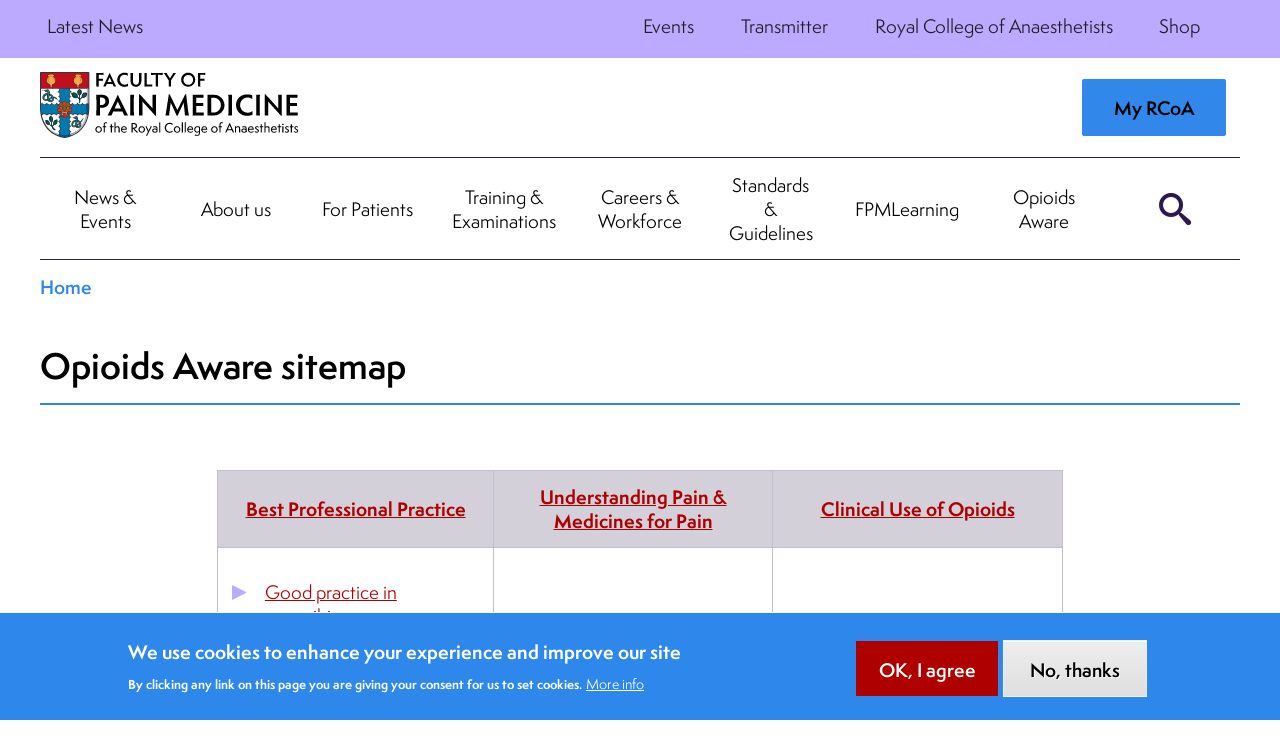

--- FILE ---
content_type: text/html; charset=UTF-8
request_url: https://beta.fpm.ac.uk/opioids-aware-sitemap
body_size: 17025
content:
<!DOCTYPE html>
<html lang="en" dir="ltr" prefix="og: https://ogp.me/ns#">
  <head>
    <!-- Google tag (gtag.js) -->
    <script async src="https://www.googletagmanager.com/gtag/js?id=G-V60HK3RK84"></script>
    <script>
      window.dataLayer = window.dataLayer || [];
      function gtag(){dataLayer.push(arguments);} gtag('js', new Date()); gtag('config', 'G-V60HK3RK84');
    </script>
    <meta charset="utf-8" />
<meta name="description" content="Sitemap for the Opioids Aware resource, providing links to all sections" />
<link rel="canonical" href="https://beta.fpm.ac.uk/opioids-aware-sitemap" />
<link rel="image_src" href="/media/66" />
<meta name="cache-control" content="no-store, no-cache" />
<meta name="expires" content="0" />
<meta name="pragma" content="no-cache" />
<meta property="og:site_name" content="Faculty of Pain Medicine" />
<meta property="og:url" content="https://beta.fpm.ac.uk/opioids-aware-sitemap" />
<meta property="og:title" content="Opioids Aware sitemap" />
<meta property="og:description" content="Sitemap for the Opioids Aware resource, providing links to all sections" />
<meta property="og:image" content="https://beta.fpm.ac.uk/media/66" />
<meta name="Generator" content="Drupal 11 (https://www.drupal.org)" />
<meta name="MobileOptimized" content="width" />
<meta name="HandheldFriendly" content="true" />
<meta name="viewport" content="width=device-width, initial-scale=1.0" />
<style>div#sliding-popup, div#sliding-popup .eu-cookie-withdraw-banner, .eu-cookie-withdraw-tab {background: #0779bf} div#sliding-popup.eu-cookie-withdraw-wrapper { background: transparent; } #sliding-popup h1, #sliding-popup h2, #sliding-popup h3, #sliding-popup p, #sliding-popup label, #sliding-popup div, .eu-cookie-compliance-more-button, .eu-cookie-compliance-secondary-button, .eu-cookie-withdraw-tab { color: #ffffff;} .eu-cookie-withdraw-tab { border-color: #ffffff;}</style>
<link rel="icon" href="/themes/custom/fpm/favicon.ico" type="image/vnd.microsoft.icon" />

    <title>Opioids Aware sitemap | Faculty of Pain Medicine</title>
    <link rel="stylesheet" media="all" href="/sites/fpm/files/css/css_SX4KUXKaCyCMwtAkrL68f9mKHrYWaHz9rnodrXfsVss.css?delta=0&amp;language=en&amp;theme=fpm&amp;include=eJxtjlEOwyAMQy_EypFQCilFCyRK4IOdfmxTNWnal-1nyXIkMJt-B0MXP76iGWS0KzdOq2PF5bQClQc6HCEy3wsuqUIFWkT_D4aEBwzq7pDqM_EOdLM-ac0LKGQFOc0nHQK0fck2moydip2YnEaG8Hr4M2DTOtb39ydoGk3l" />
<link rel="stylesheet" media="all" href="/sites/fpm/files/css/css_DennfL6BuogEO2zTfdzqblQkXT6P2q8Kt-KKlI-gKlU.css?delta=1&amp;language=en&amp;theme=fpm&amp;include=eJxtjlEOwyAMQy_EypFQCilFCyRK4IOdfmxTNWnal-1nyXIkMJt-B0MXP76iGWS0KzdOq2PF5bQClQc6HCEy3wsuqUIFWkT_D4aEBwzq7pDqM_EOdLM-ac0LKGQFOc0nHQK0fck2moydip2YnEaG8Hr4M2DTOtb39ydoGk3l" />

    
  </head>
  <body class="path-node page-node-type-basic-page theme-fpm">
      <a href="#main-content" class="visually-hidden focusable skip-link">
      Skip to main content
    </a>
    
      <div class="dialog-off-canvas-main-canvas" data-off-canvas-main-canvas>
    <div class="layout-container theme-fpm">
    <header class="c-header-mobile site-fpm theme-fpm">
  <div class="c-header-mobile__branding">
          <a class="b-btn--user" href="https://rcoa.ac.uk/sso/b2c/login" ><span>Login</span></a>
    
    <a href="/">
      <img class="c-header-mobile__branding__logo" src="/themes/custom/fpm/images/fpm-logo.svg" srcset="" />
    </a>

    <div class="c-header-mobile__branding__site-actions">
              <button class="b-btn--search" aria-haspopup="true"><span>Search</span></button>
                    <button class="b-btn--menu-hamburger" id="menu-hamburger" aria-haspopup="true" data-toggle="offCanvasNestedOverlap"><span>Open Menu</span></button>
      
          </div><!-- /.c-header-mobile__branding__site-actions -->
  </div><!-- /.c-header_branding -->

  <div class="c-header-mobile__navigation">
    <div class="c-header-mobile__navigation-inner">
            <nav role="navigation" aria-labelledby="block-mainnavigation-menu" id="block-mainnavigation" class="block block-menu navigation menu--main">
      
  <h2 id="block-mainnavigation-menu">Main navigation</h2>
  

        



  
    
      <div class="o-menu-main" data-item-total="9">
      
      <ul class="o-menu-main__list">
                    
      
  <li class="o-menu-main__list-item  o-menu-main__list-item-has-children">
    <div class="o-menu-main__list-item-label">
      <a href="/news-events" title="News &amp; Events" class="o-menu-main__list-item-link">News &amp; Events</a>

              <button aria-haspopup="true" aria-expanded="false" class="o-menu-main__list-item-toggle">
          <span class="sr-only">Open "News &amp; Events"</span>
        </button>
          </div>

      
    
      <div class="o-menu-main__sub-menu" data-item-total="5">
              <div class='o-menu-main__sub-menu__parent-title-wrap'>
          <button aria-haspopup="true" aria-expanded="false" class='o-menu-main__sub-menu__parent-title-button'><span
              class="icon"><i class="icon-down-open-big"></i></span><span class="sr-only">Back</span></button>
          <span class='o-menu-main__sub-menu__parent-title'>News &amp; Events</span>
        </div>
      
      <ul class="o-menu-main__sub-menu__list">
                    
      
  <li class="o-menu-main__sub-menu__list-item  ">
    <div class="o-menu-main__list-item-label">
      <a href="/news" title="News" class="o-menu-main__list-item-link">News</a>

          </div>

      
    
  

  </li>

                    
      
  <li class="o-menu-main__sub-menu__list-item  o-menu-main__sub-menu__list-item-has-children">
    <div class="o-menu-main__list-item-label">
      <a href="/events" title="Events calendar" class="o-menu-main__list-item-link">Events calendar</a>

              <button aria-haspopup="true" aria-expanded="false" class="o-menu-main__list-item-toggle">
          <span class="sr-only">Open "Events calendar"</span>
        </button>
          </div>

      
    
      <div class="o-menu-main__sub-menu" data-item-total="3">
              <div class='o-menu-main__sub-menu__parent-title-wrap'>
          <button aria-haspopup="true" aria-expanded="false" class='o-menu-main__sub-menu__parent-title-button'><span
              class="icon"><i class="icon-down-open-big"></i></span><span class="sr-only">Back</span></button>
          <span class='o-menu-main__sub-menu__parent-title'>Events calendar</span>
        </div>
      
      <ul class="o-menu-main__sub-menu__list">
                    
      
  <li class="o-menu-main__sub-menu__list-item  ">
    <div class="o-menu-main__list-item-label">
      <a href="/news-events-events-calendar/ffpmrca-examination-tutorials" title="FFPMRCA Examination Tutorials" class="o-menu-main__list-item-link">FFPMRCA Examination Tutorials</a>

          </div>

      
    
  

  </li>

                    
      
  <li class="o-menu-main__sub-menu__list-item  ">
    <div class="o-menu-main__list-item-label">
      <a href="/news-events-events-calendar/recent-advances-and-study-days" title="Recent Advances and Study Days" class="o-menu-main__list-item-link">Recent Advances and Study Days</a>

          </div>

      
    
  

  </li>

        
        
              </ul>

    </div>
  

  </li>

                    
      
  <li class="o-menu-main__sub-menu__list-item  ">
    <div class="o-menu-main__list-item-label">
      <a href="/news-events/transmitter" title="Transmitter" class="o-menu-main__list-item-link">Transmitter</a>

          </div>

      
    
  

  </li>

                    
      
  <li class="o-menu-main__sub-menu__list-item  ">
    <div class="o-menu-main__list-item-label">
      <a href="/news-events/annual-meeting" title="Annual Meeting" class="o-menu-main__list-item-link">Annual Meeting</a>

          </div>

      
    
  

  </li>

        
        
              </ul>

    </div>
  

  </li>

                    
      
  <li class="o-menu-main__list-item  o-menu-main__list-item-has-children">
    <div class="o-menu-main__list-item-label">
      <a href="/about-faculty" title="About us" class="o-menu-main__list-item-link">About us</a>

              <button aria-haspopup="true" aria-expanded="false" class="o-menu-main__list-item-toggle">
          <span class="sr-only">Open "About us"</span>
        </button>
          </div>

      
    
      <div class="o-menu-main__sub-menu" data-item-total="5">
              <div class='o-menu-main__sub-menu__parent-title-wrap'>
          <button aria-haspopup="true" aria-expanded="false" class='o-menu-main__sub-menu__parent-title-button'><span
              class="icon"><i class="icon-down-open-big"></i></span><span class="sr-only">Back</span></button>
          <span class='o-menu-main__sub-menu__parent-title'>About us</span>
        </div>
      
      <ul class="o-menu-main__sub-menu__list">
                    
      
  <li class="o-menu-main__sub-menu__list-item  o-menu-main__sub-menu__list-item-has-children">
    <div class="o-menu-main__list-item-label">
      <a href="/about-us/join-faculty" title="Join the Faculty" class="o-menu-main__list-item-link">Join the Faculty</a>

              <button aria-haspopup="true" aria-expanded="false" class="o-menu-main__list-item-toggle">
          <span class="sr-only">Open "Join the Faculty"</span>
        </button>
          </div>

      
    
      <div class="o-menu-main__sub-menu" data-item-total="3">
              <div class='o-menu-main__sub-menu__parent-title-wrap'>
          <button aria-haspopup="true" aria-expanded="false" class='o-menu-main__sub-menu__parent-title-button'><span
              class="icon"><i class="icon-down-open-big"></i></span><span class="sr-only">Back</span></button>
          <span class='o-menu-main__sub-menu__parent-title'>Join the Faculty</span>
        </div>
      
      <ul class="o-menu-main__sub-menu__list">
                    
      
  <li class="o-menu-main__sub-menu__list-item  ">
    <div class="o-menu-main__list-item-label">
      <a href="/about-us-join-faculty/subscription-rates" title="Subscription Rates" class="o-menu-main__list-item-link">Subscription Rates</a>

          </div>

      
    
  

  </li>

                    
      
  <li class="o-menu-main__sub-menu__list-item  ">
    <div class="o-menu-main__list-item-label">
      <a href="/about-us-join-faculty/diversity-equity-and-inclusion" title="Diversity, Equity and Inclusion" class="o-menu-main__list-item-link">Diversity, Equity and Inclusion</a>

          </div>

      
    
  

  </li>

        
        
              </ul>

    </div>
  

  </li>

                    
      
  <li class="o-menu-main__sub-menu__list-item  o-menu-main__sub-menu__list-item-has-children">
    <div class="o-menu-main__list-item-label">
      <a href="/about-us/faculty-board" title="Meet the Faculty Board" class="o-menu-main__list-item-link">Meet the Faculty Board</a>

              <button aria-haspopup="true" aria-expanded="false" class="o-menu-main__list-item-toggle">
          <span class="sr-only">Open "Meet the Faculty Board"</span>
        </button>
          </div>

      
    
      <div class="o-menu-main__sub-menu" data-item-total="4">
              <div class='o-menu-main__sub-menu__parent-title-wrap'>
          <button aria-haspopup="true" aria-expanded="false" class='o-menu-main__sub-menu__parent-title-button'><span
              class="icon"><i class="icon-down-open-big"></i></span><span class="sr-only">Back</span></button>
          <span class='o-menu-main__sub-menu__parent-title'>Meet the Faculty Board</span>
        </div>
      
      <ul class="o-menu-main__sub-menu__list">
                    
      
  <li class="o-menu-main__sub-menu__list-item  ">
    <div class="o-menu-main__list-item-label">
      <a href="/fpm-board-elections" title="FPM Board Elections" class="o-menu-main__list-item-link">FPM Board Elections</a>

          </div>

      
    
  

  </li>

                    
      
  <li class="o-menu-main__sub-menu__list-item  ">
    <div class="o-menu-main__list-item-label">
      <a href="/about-us-meet-faculty-board/committees-faculty" title="Committees of the Faculty" class="o-menu-main__list-item-link">Committees of the Faculty</a>

          </div>

      
    
  

  </li>

                    
      
  <li class="o-menu-main__sub-menu__list-item  ">
    <div class="o-menu-main__list-item-label">
      <a href="/about-us-meet-faculty-board/faculty-secretariat" title="The Faculty Secretariat" class="o-menu-main__list-item-link">The Faculty Secretariat</a>

          </div>

      
    
  

  </li>

        
        
              </ul>

    </div>
  

  </li>

                    
      
  <li class="o-menu-main__sub-menu__list-item  ">
    <div class="o-menu-main__list-item-label">
      <a href="/about-us/awards-and-recognition" title="Awards and Recognition" class="o-menu-main__list-item-link">Awards and Recognition</a>

          </div>

      
    
  

  </li>

                    
      
  <li class="o-menu-main__sub-menu__list-item  ">
    <div class="o-menu-main__list-item-label">
      <a href="/about-us/contact-us" title="Contact us" class="o-menu-main__list-item-link">Contact us</a>

          </div>

      
    
  

  </li>

        
        
              </ul>

    </div>
  

  </li>

                    
      
  <li class="o-menu-main__list-item  o-menu-main__list-item-has-children">
    <div class="o-menu-main__list-item-label">
      <a href="/patients" title="For Patients" class="o-menu-main__list-item-link">For Patients</a>

              <button aria-haspopup="true" aria-expanded="false" class="o-menu-main__list-item-toggle">
          <span class="sr-only">Open "For Patients"</span>
        </button>
          </div>

      
    
      <div class="o-menu-main__sub-menu" data-item-total="5">
              <div class='o-menu-main__sub-menu__parent-title-wrap'>
          <button aria-haspopup="true" aria-expanded="false" class='o-menu-main__sub-menu__parent-title-button'><span
              class="icon"><i class="icon-down-open-big"></i></span><span class="sr-only">Back</span></button>
          <span class='o-menu-main__sub-menu__parent-title'>For Patients</span>
        </div>
      
      <ul class="o-menu-main__sub-menu__list">
                    
      
  <li class="o-menu-main__sub-menu__list-item  o-menu-main__sub-menu__list-item-has-children">
    <div class="o-menu-main__list-item-label">
      <a href="/patients/what-pain-medicine" title="What is Pain Medicine?" class="o-menu-main__list-item-link">What is Pain Medicine?</a>

              <button aria-haspopup="true" aria-expanded="false" class="o-menu-main__list-item-toggle">
          <span class="sr-only">Open "What is Pain Medicine?"</span>
        </button>
          </div>

      
    
      <div class="o-menu-main__sub-menu" data-item-total="2">
              <div class='o-menu-main__sub-menu__parent-title-wrap'>
          <button aria-haspopup="true" aria-expanded="false" class='o-menu-main__sub-menu__parent-title-button'><span
              class="icon"><i class="icon-down-open-big"></i></span><span class="sr-only">Back</span></button>
          <span class='o-menu-main__sub-menu__parent-title'>What is Pain Medicine?</span>
        </div>
      
      <ul class="o-menu-main__sub-menu__list">
                    
      
  <li class="o-menu-main__sub-menu__list-item  ">
    <div class="o-menu-main__list-item-label">
      <a href="/patients/uk-pain-key-messages" title="UK Pain Key Messages" class="o-menu-main__list-item-link">UK Pain Key Messages</a>

          </div>

      
    
  

  </li>

        
        
              </ul>

    </div>
  

  </li>

                    
      
  <li class="o-menu-main__sub-menu__list-item  ">
    <div class="o-menu-main__list-item-label">
      <a href="/patients/what-pain-medicine-doctor" title="What is a Pain Medicine doctor?" class="o-menu-main__list-item-link">What is a Pain Medicine doctor?</a>

          </div>

      
    
  

  </li>

                    
      
  <li class="o-menu-main__sub-menu__list-item  ">
    <div class="o-menu-main__list-item-label">
      <a href="/patients/patient-info" title="Patient information leaflets" class="o-menu-main__list-item-link">Patient information leaflets</a>

          </div>

      
    
  

  </li>

                    
      
  <li class="o-menu-main__sub-menu__list-item  ">
    <div class="o-menu-main__list-item-label">
      <a href="/patients/fpm10-patient-stories" title="FPM10 Patient stories" class="o-menu-main__list-item-link">FPM10 Patient stories</a>

          </div>

      
    
  

  </li>

        
        
              </ul>

    </div>
  

  </li>

                    
      
  <li class="o-menu-main__list-item  o-menu-main__list-item-has-children">
    <div class="o-menu-main__list-item-label">
      <a href="/training-and-examinations" title="Training &amp; Examinations" class="o-menu-main__list-item-link">Training &amp; Examinations</a>

              <button aria-haspopup="true" aria-expanded="false" class="o-menu-main__list-item-toggle">
          <span class="sr-only">Open "Training &amp; Examinations"</span>
        </button>
          </div>

      
    
      <div class="o-menu-main__sub-menu" data-item-total="6">
              <div class='o-menu-main__sub-menu__parent-title-wrap'>
          <button aria-haspopup="true" aria-expanded="false" class='o-menu-main__sub-menu__parent-title-button'><span
              class="icon"><i class="icon-down-open-big"></i></span><span class="sr-only">Back</span></button>
          <span class='o-menu-main__sub-menu__parent-title'>Training &amp; Examinations</span>
        </div>
      
      <ul class="o-menu-main__sub-menu__list">
                    
      
  <li class="o-menu-main__sub-menu__list-item  o-menu-main__sub-menu__list-item-has-children">
    <div class="o-menu-main__list-item-label">
      <a href="/training-examinations/training-and-curricula" title="Training and Curricula" class="o-menu-main__list-item-link">Training and Curricula</a>

              <button aria-haspopup="true" aria-expanded="false" class="o-menu-main__list-item-toggle">
          <span class="sr-only">Open "Training and Curricula"</span>
        </button>
          </div>

      
    
      <div class="o-menu-main__sub-menu" data-item-total="13">
              <div class='o-menu-main__sub-menu__parent-title-wrap'>
          <button aria-haspopup="true" aria-expanded="false" class='o-menu-main__sub-menu__parent-title-button'><span
              class="icon"><i class="icon-down-open-big"></i></span><span class="sr-only">Back</span></button>
          <span class='o-menu-main__sub-menu__parent-title'>Training and Curricula</span>
        </div>
      
      <ul class="o-menu-main__sub-menu__list">
                    
      
  <li class="o-menu-main__sub-menu__list-item  ">
    <div class="o-menu-main__list-item-label">
      <a href="/training-examinations-training-and-curricula/trainee-registration" title="Trainee Registration" class="o-menu-main__list-item-link">Trainee Registration</a>

          </div>

      
    
  

  </li>

                    
      
  <li class="o-menu-main__sub-menu__list-item  ">
    <div class="o-menu-main__list-item-label">
      <a href="/training-examinations-training-and-curricula/stage-1-pain-training" title="Stage 1 Training" class="o-menu-main__list-item-link">Stage 1 Training</a>

          </div>

      
    
  

  </li>

                    
      
  <li class="o-menu-main__sub-menu__list-item  ">
    <div class="o-menu-main__list-item-label">
      <a href="/training-examinations-training-and-curricula/stage-2-pain-training" title="Stage 2 Training" class="o-menu-main__list-item-link">Stage 2 Training</a>

          </div>

      
    
  

  </li>

                    
      
  <li class="o-menu-main__sub-menu__list-item  ">
    <div class="o-menu-main__list-item-label">
      <a href="/training-examinations-training-and-curricula/stage-3-pain-training" title="Stage 3 Training" class="o-menu-main__list-item-link">Stage 3 Training</a>

          </div>

      
    
  

  </li>

                    
      
  <li class="o-menu-main__sub-menu__list-item  ">
    <div class="o-menu-main__list-item-label">
      <a href="/training-examinations-training-and-curricula/stage-3-sia-acute-inpatient-pain-training" title="Stage 3 SIA Acute Inpatient Pain Training" class="o-menu-main__list-item-link">Stage 3 SIA Acute Inpatient Pain Training</a>

          </div>

      
    
  

  </li>

                    
      
  <li class="o-menu-main__sub-menu__list-item  ">
    <div class="o-menu-main__list-item-label">
      <a href="/training-examinations-training-and-curricula/stage-3-sia-pain-medicine-training" title="Stage 3 SIA Pain Medicine Training" class="o-menu-main__list-item-link">Stage 3 SIA Pain Medicine Training</a>

          </div>

      
    
  

  </li>

                    
      
  <li class="o-menu-main__sub-menu__list-item  ">
    <div class="o-menu-main__list-item-label">
      <a href="/training-examinations-training-and-curricula/pain-medicine-skills-and-learning-outcomes" title="Pain Medicine skills and learning outcomes" class="o-menu-main__list-item-link">Pain Medicine skills and learning outcomes</a>

          </div>

      
    
  

  </li>

                    
      
  <li class="o-menu-main__sub-menu__list-item  ">
    <div class="o-menu-main__list-item-label">
      <a href="/training-examinations-training-and-curricula/subspecialty-modules" title="Subspecialty modules" class="o-menu-main__list-item-link">Subspecialty modules</a>

          </div>

      
    
  

  </li>

                    
      
  <li class="o-menu-main__sub-menu__list-item  ">
    <div class="o-menu-main__list-item-label">
      <a href="/training-examinations-training-and-curricula/retraining-pain-medicine" title="Retraining in Pain Medicine" class="o-menu-main__list-item-link">Retraining in Pain Medicine</a>

          </div>

      
    
  

  </li>

                    
      
  <li class="o-menu-main__sub-menu__list-item  ">
    <div class="o-menu-main__list-item-label">
      <a href="/training-examinations-training-and-curricula/paediatric-pain-training-and-retraining" title="Paediatric Pain Training and Retraining" class="o-menu-main__list-item-link">Paediatric Pain Training and Retraining</a>

          </div>

      
    
  

  </li>

                    
      
  <li class="o-menu-main__sub-menu__list-item  ">
    <div class="o-menu-main__list-item-label">
      <a href="/training-examinations-training-and-curricula/assessments-and-logbook" title="Assessments and Logbook" class="o-menu-main__list-item-link">Assessments and Logbook</a>

          </div>

      
    
  

  </li>

                    
      
  <li class="o-menu-main__sub-menu__list-item  ">
    <div class="o-menu-main__list-item-label">
      <a href="/training-examinations-training-and-curricula/credential-specialist-pain-medicine" title="Credential in Specialist Pain Medicine" class="o-menu-main__list-item-link">Credential in Specialist Pain Medicine</a>

          </div>

      
    
  

  </li>

        
        
              </ul>

    </div>
  

  </li>

                    
      
  <li class="o-menu-main__sub-menu__list-item  o-menu-main__sub-menu__list-item-has-children">
    <div class="o-menu-main__list-item-label">
      <a href="/training-examinations/quality-management-training" title="Quality Management of Training" class="o-menu-main__list-item-link">Quality Management of Training</a>

              <button aria-haspopup="true" aria-expanded="false" class="o-menu-main__list-item-toggle">
          <span class="sr-only">Open "Quality Management of Training"</span>
        </button>
          </div>

      
    
      <div class="o-menu-main__sub-menu" data-item-total="3">
              <div class='o-menu-main__sub-menu__parent-title-wrap'>
          <button aria-haspopup="true" aria-expanded="false" class='o-menu-main__sub-menu__parent-title-button'><span
              class="icon"><i class="icon-down-open-big"></i></span><span class="sr-only">Back</span></button>
          <span class='o-menu-main__sub-menu__parent-title'>Quality Management of Training</span>
        </div>
      
      <ul class="o-menu-main__sub-menu__list">
                    
      
  <li class="o-menu-main__sub-menu__list-item  ">
    <div class="o-menu-main__list-item-label">
      <a href="/training-examinations-quality-management-training/regional-trainer-network-rapms-and-faculty-tutors" title="Regional Trainer Network: RAPMs and Faculty Tutors" class="o-menu-main__list-item-link">Regional Trainer Network: RAPMs and Faculty Tutors</a>

          </div>

      
    
  

  </li>

                    
      
  <li class="o-menu-main__sub-menu__list-item  ">
    <div class="o-menu-main__list-item-label">
      <a href="/documents/provision-stage-3-and-sia-pain-training-guide-trainers-and-trainees" title="Guide for the Provision of Stage 3 and SIA Pain Training" class="o-menu-main__list-item-link">Guide for the Provision of Stage 3 and SIA Pain Training</a>

          </div>

      
    
  

  </li>

        
        
              </ul>

    </div>
  

  </li>

                    
      
  <li class="o-menu-main__sub-menu__list-item  o-menu-main__sub-menu__list-item-has-children">
    <div class="o-menu-main__list-item-label">
      <a href="/training-examinations/ffpmrca-examinations" title="Examinations" class="o-menu-main__list-item-link">Examinations</a>

              <button aria-haspopup="true" aria-expanded="false" class="o-menu-main__list-item-toggle">
          <span class="sr-only">Open "Examinations"</span>
        </button>
          </div>

      
    
      <div class="o-menu-main__sub-menu" data-item-total="7">
              <div class='o-menu-main__sub-menu__parent-title-wrap'>
          <button aria-haspopup="true" aria-expanded="false" class='o-menu-main__sub-menu__parent-title-button'><span
              class="icon"><i class="icon-down-open-big"></i></span><span class="sr-only">Back</span></button>
          <span class='o-menu-main__sub-menu__parent-title'>Examinations</span>
        </div>
      
      <ul class="o-menu-main__sub-menu__list">
                    
      
  <li class="o-menu-main__sub-menu__list-item  ">
    <div class="o-menu-main__list-item-label">
      <a href="/training-examinations-examinations/exam-applications-and-structures" title="Applications &amp; structures" class="o-menu-main__list-item-link">Applications &amp; structures</a>

          </div>

      
    
  

  </li>

                    
      
  <li class="o-menu-main__sub-menu__list-item  ">
    <div class="o-menu-main__list-item-label">
      <a href="/documents/fpm-exam-handbook" title="FPM Exam Handbook" class="o-menu-main__list-item-link">FPM Exam Handbook</a>

          </div>

      
    
  

  </li>

                    
      
  <li class="o-menu-main__sub-menu__list-item  ">
    <div class="o-menu-main__list-item-label">
      <a href="/training-examinations-examinations/ffpmrca-exam-resources" title="FFPMRCA Exam Resources" class="o-menu-main__list-item-link">FFPMRCA Exam Resources</a>

          </div>

      
    
  

  </li>

                    
      
  <li class="o-menu-main__sub-menu__list-item  ">
    <div class="o-menu-main__list-item-label">
      <a href="/training-examinations-examinations/become-ffpmrca-examiner" title="Become an FFPMRCA Examiner" class="o-menu-main__list-item-link">Become an FFPMRCA Examiner</a>

          </div>

      
    
  

  </li>

                    
      
  <li class="o-menu-main__sub-menu__list-item  ">
    <div class="o-menu-main__list-item-label">
      <a href="/training-examinations-examinations/reasonable-adjustments" title="Reasonable Adjustments" class="o-menu-main__list-item-link">Reasonable Adjustments</a>

          </div>

      
    
  

  </li>

                    
      
  <li class="o-menu-main__sub-menu__list-item  ">
    <div class="o-menu-main__list-item-label">
      <a href="/training-examinations-examinations/examination-complaints-and-appeals" title="Examination Complaints and Appeals" class="o-menu-main__list-item-link">Examination Complaints and Appeals</a>

          </div>

      
    
  

  </li>

        
        
              </ul>

    </div>
  

  </li>

                    
      
  <li class="o-menu-main__sub-menu__list-item  o-menu-main__sub-menu__list-item-has-children">
    <div class="o-menu-main__list-item-label">
      <a href="/training-examinations/2027-launch-new-ffpmrca-exams" title="2027: Launch of the New FFPMRCA Exams" class="o-menu-main__list-item-link">2027: Launch of the New FFPMRCA Exams</a>

              <button aria-haspopup="true" aria-expanded="false" class="o-menu-main__list-item-toggle">
          <span class="sr-only">Open "2027: Launch of the New FFPMRCA Exams"</span>
        </button>
          </div>

      
    
      <div class="o-menu-main__sub-menu" data-item-total="5">
              <div class='o-menu-main__sub-menu__parent-title-wrap'>
          <button aria-haspopup="true" aria-expanded="false" class='o-menu-main__sub-menu__parent-title-button'><span
              class="icon"><i class="icon-down-open-big"></i></span><span class="sr-only">Back</span></button>
          <span class='o-menu-main__sub-menu__parent-title'>2027: Launch of the New FFPMRCA Exams</span>
        </div>
      
      <ul class="o-menu-main__sub-menu__list">
                    
      
  <li class="o-menu-main__sub-menu__list-item  ">
    <div class="o-menu-main__list-item-label">
      <a href="/training-examinations-2027-launch-new-ffpmrca-exams/planning-new-exam" title="Planning for the New Exam" class="o-menu-main__list-item-link">Planning for the New Exam</a>

          </div>

      
    
  

  </li>

                    
      
  <li class="o-menu-main__sub-menu__list-item  ">
    <div class="o-menu-main__list-item-label">
      <a href="/training-examinations-2027-launch-new-ffpmrca-exams/exam-calendar-academic-year-20272028" title="Exam Calendar AY 2027/2028" class="o-menu-main__list-item-link">Exam Calendar AY 2027/2028</a>

          </div>

      
    
  

  </li>

                    
      
  <li class="o-menu-main__sub-menu__list-item  ">
    <div class="o-menu-main__list-item-label">
      <a href="/training-examinations-2027-launch-new-ffpmrca-exams/resource-hub" title="Resource Hub" class="o-menu-main__list-item-link">Resource Hub</a>

          </div>

      
    
  

  </li>

                    
      
  <li class="o-menu-main__sub-menu__list-item  ">
    <div class="o-menu-main__list-item-label">
      <a href="/training-examinations-2027-launch-new-ffpmrca-exams/candidate-faqs" title="Candidate FAQs" class="o-menu-main__list-item-link">Candidate FAQs</a>

          </div>

      
    
  

  </li>

        
        
              </ul>

    </div>
  

  </li>

                    
      
  <li class="o-menu-main__sub-menu__list-item  o-menu-main__sub-menu__list-item-has-children">
    <div class="o-menu-main__list-item-label">
      <a href="/training-examinations/faqs-training-examinations" title="FAQs: Training &amp; Examinations" class="o-menu-main__list-item-link">FAQs: Training &amp; Examinations</a>

              <button aria-haspopup="true" aria-expanded="false" class="o-menu-main__list-item-toggle">
          <span class="sr-only">Open "FAQs: Training &amp; Examinations"</span>
        </button>
          </div>

      
    
      <div class="o-menu-main__sub-menu" data-item-total="2">
              <div class='o-menu-main__sub-menu__parent-title-wrap'>
          <button aria-haspopup="true" aria-expanded="false" class='o-menu-main__sub-menu__parent-title-button'><span
              class="icon"><i class="icon-down-open-big"></i></span><span class="sr-only">Back</span></button>
          <span class='o-menu-main__sub-menu__parent-title'>FAQs: Training &amp; Examinations</span>
        </div>
      
      <ul class="o-menu-main__sub-menu__list">
                    
      
  <li class="o-menu-main__sub-menu__list-item  ">
    <div class="o-menu-main__list-item-label">
      <a href="/training-examinations-faqs-training-examinations/cost-training" title="Cost of Training" class="o-menu-main__list-item-link">Cost of Training</a>

          </div>

      
    
  

  </li>

        
        
              </ul>

    </div>
  

  </li>

        
        
              </ul>

    </div>
  

  </li>

                    
      
  <li class="o-menu-main__list-item  o-menu-main__list-item-has-children">
    <div class="o-menu-main__list-item-label">
      <a href="/careers-workforce" title="Careers &amp; Workforce" class="o-menu-main__list-item-link">Careers &amp; Workforce</a>

              <button aria-haspopup="true" aria-expanded="false" class="o-menu-main__list-item-toggle">
          <span class="sr-only">Open "Careers &amp; Workforce"</span>
        </button>
          </div>

      
    
      <div class="o-menu-main__sub-menu" data-item-total="5">
              <div class='o-menu-main__sub-menu__parent-title-wrap'>
          <button aria-haspopup="true" aria-expanded="false" class='o-menu-main__sub-menu__parent-title-button'><span
              class="icon"><i class="icon-down-open-big"></i></span><span class="sr-only">Back</span></button>
          <span class='o-menu-main__sub-menu__parent-title'>Careers &amp; Workforce</span>
        </div>
      
      <ul class="o-menu-main__sub-menu__list">
                    
      
  <li class="o-menu-main__sub-menu__list-item  o-menu-main__sub-menu__list-item-has-children">
    <div class="o-menu-main__list-item-label">
      <a href="/careers-workforce/career-pain-medicine" title="A Career in Pain Medicine" class="o-menu-main__list-item-link">A Career in Pain Medicine</a>

              <button aria-haspopup="true" aria-expanded="false" class="o-menu-main__list-item-toggle">
          <span class="sr-only">Open "A Career in Pain Medicine"</span>
        </button>
          </div>

      
    
      <div class="o-menu-main__sub-menu" data-item-total="4">
              <div class='o-menu-main__sub-menu__parent-title-wrap'>
          <button aria-haspopup="true" aria-expanded="false" class='o-menu-main__sub-menu__parent-title-button'><span
              class="icon"><i class="icon-down-open-big"></i></span><span class="sr-only">Back</span></button>
          <span class='o-menu-main__sub-menu__parent-title'>A Career in Pain Medicine</span>
        </div>
      
      <ul class="o-menu-main__sub-menu__list">
                    
      
  <li class="o-menu-main__sub-menu__list-item  ">
    <div class="o-menu-main__list-item-label">
      <a href="/careers-workforce-career-pain-medicine/specialist-and-specialty-doctors" title="Specialist and Specialty Doctors" class="o-menu-main__list-item-link">Specialist and Specialty Doctors</a>

          </div>

      
    
  

  </li>

                    
      
  <li class="o-menu-main__sub-menu__list-item  ">
    <div class="o-menu-main__list-item-label">
      <a href="/careers-workforce-career-pain-medicine/preparing-consultant-post" title="Preparing for a consultant post" class="o-menu-main__list-item-link">Preparing for a consultant post</a>

          </div>

      
    
  

  </li>

                    
      
  <li class="o-menu-main__sub-menu__list-item  ">
    <div class="o-menu-main__list-item-label">
      <a href="/careers-workforce-career-pain-medicine/pain-medicine-career-stories" title="Pain Medicine Career Stories" class="o-menu-main__list-item-link">Pain Medicine Career Stories</a>

          </div>

      
    
  

  </li>

        
        
              </ul>

    </div>
  

  </li>

                    
      
  <li class="o-menu-main__sub-menu__list-item  o-menu-main__sub-menu__list-item-has-children">
    <div class="o-menu-main__list-item-label">
      <a href="/careers-workforce/workforce-planning" title="Workforce planning" class="o-menu-main__list-item-link">Workforce planning</a>

              <button aria-haspopup="true" aria-expanded="false" class="o-menu-main__list-item-toggle">
          <span class="sr-only">Open "Workforce planning"</span>
        </button>
          </div>

      
    
      <div class="o-menu-main__sub-menu" data-item-total="3">
              <div class='o-menu-main__sub-menu__parent-title-wrap'>
          <button aria-haspopup="true" aria-expanded="false" class='o-menu-main__sub-menu__parent-title-button'><span
              class="icon"><i class="icon-down-open-big"></i></span><span class="sr-only">Back</span></button>
          <span class='o-menu-main__sub-menu__parent-title'>Workforce planning</span>
        </div>
      
      <ul class="o-menu-main__sub-menu__list">
                    
      
  <li class="o-menu-main__sub-menu__list-item  ">
    <div class="o-menu-main__list-item-label">
      <a href="/careers-workforce/commissioning" title="Commissioning" class="o-menu-main__list-item-link">Commissioning</a>

          </div>

      
    
  

  </li>

                    
      
  <li class="o-menu-main__sub-menu__list-item  ">
    <div class="o-menu-main__list-item-label">
      <a href="/careers-workforce-workforce-planning/industrial-action-nhs-advice-and-faqs-members" title="Industrial action in the NHS: advice and FAQs for members" class="o-menu-main__list-item-link">Industrial action in the NHS: advice and FAQs for members</a>

          </div>

      
    
  

  </li>

        
        
              </ul>

    </div>
  

  </li>

                    
      
  <li class="o-menu-main__sub-menu__list-item  ">
    <div class="o-menu-main__list-item-label">
      <a href="/careers-workforce/cpd-and-revalidation" title="CPD &amp; Revalidation" class="o-menu-main__list-item-link">CPD &amp; Revalidation</a>

          </div>

      
    
  

  </li>

                    
      
  <li class="o-menu-main__sub-menu__list-item  o-menu-main__sub-menu__list-item-has-children">
    <div class="o-menu-main__list-item-label">
      <a href="/wellbeing" title="Wellbeing" class="o-menu-main__list-item-link">Wellbeing</a>

              <button aria-haspopup="true" aria-expanded="false" class="o-menu-main__list-item-toggle">
          <span class="sr-only">Open "Wellbeing"</span>
        </button>
          </div>

      
    
      <div class="o-menu-main__sub-menu" data-item-total="2">
              <div class='o-menu-main__sub-menu__parent-title-wrap'>
          <button aria-haspopup="true" aria-expanded="false" class='o-menu-main__sub-menu__parent-title-button'><span
              class="icon"><i class="icon-down-open-big"></i></span><span class="sr-only">Back</span></button>
          <span class='o-menu-main__sub-menu__parent-title'>Wellbeing</span>
        </div>
      
      <ul class="o-menu-main__sub-menu__list">
                    
      
  <li class="o-menu-main__sub-menu__list-item  ">
    <div class="o-menu-main__list-item-label">
      <a href="/careers-workforce-wellbeing/fpm-thrive" title="FPM Thrive" class="o-menu-main__list-item-link">FPM Thrive</a>

          </div>

      
    
  

  </li>

        
        
              </ul>

    </div>
  

  </li>

        
        
              </ul>

    </div>
  

  </li>

                    
      
  <li class="o-menu-main__list-item  o-menu-main__list-item-has-children">
    <div class="o-menu-main__list-item-label">
      <a href="/standards-guidelines" title="Standards &amp; Guidelines" class="o-menu-main__list-item-link">Standards &amp; Guidelines</a>

              <button aria-haspopup="true" aria-expanded="false" class="o-menu-main__list-item-toggle">
          <span class="sr-only">Open "Standards &amp; Guidelines"</span>
        </button>
          </div>

      
    
      <div class="o-menu-main__sub-menu" data-item-total="5">
              <div class='o-menu-main__sub-menu__parent-title-wrap'>
          <button aria-haspopup="true" aria-expanded="false" class='o-menu-main__sub-menu__parent-title-button'><span
              class="icon"><i class="icon-down-open-big"></i></span><span class="sr-only">Back</span></button>
          <span class='o-menu-main__sub-menu__parent-title'>Standards &amp; Guidelines</span>
        </div>
      
      <ul class="o-menu-main__sub-menu__list">
                    
      
  <li class="o-menu-main__sub-menu__list-item  o-menu-main__sub-menu__list-item-has-children">
    <div class="o-menu-main__list-item-label">
      <a href="/standards-guidelines/core-standards" title="Core Standards" class="o-menu-main__list-item-link">Core Standards</a>

              <button aria-haspopup="true" aria-expanded="false" class="o-menu-main__list-item-toggle">
          <span class="sr-only">Open "Core Standards"</span>
        </button>
          </div>

      
    
      <div class="o-menu-main__sub-menu" data-item-total="2">
              <div class='o-menu-main__sub-menu__parent-title-wrap'>
          <button aria-haspopup="true" aria-expanded="false" class='o-menu-main__sub-menu__parent-title-button'><span
              class="icon"><i class="icon-down-open-big"></i></span><span class="sr-only">Back</span></button>
          <span class='o-menu-main__sub-menu__parent-title'>Core Standards</span>
        </div>
      
      <ul class="o-menu-main__sub-menu__list">
                    
      
  <li class="o-menu-main__sub-menu__list-item  ">
    <div class="o-menu-main__list-item-label">
      <a href="/standards-guidelines/gap-analysis" title="Gap Analysis" class="o-menu-main__list-item-link">Gap Analysis</a>

          </div>

      
    
  

  </li>

        
        
              </ul>

    </div>
  

  </li>

                    
      
  <li class="o-menu-main__sub-menu__list-item  o-menu-main__sub-menu__list-item-has-children">
    <div class="o-menu-main__list-item-label">
      <a href="/standards-guidelines/guidelines-and-publications" title="Guidelines and Publications" class="o-menu-main__list-item-link">Guidelines and Publications</a>

              <button aria-haspopup="true" aria-expanded="false" class="o-menu-main__list-item-toggle">
          <span class="sr-only">Open "Guidelines and Publications"</span>
        </button>
          </div>

      
    
      <div class="o-menu-main__sub-menu" data-item-total="4">
              <div class='o-menu-main__sub-menu__parent-title-wrap'>
          <button aria-haspopup="true" aria-expanded="false" class='o-menu-main__sub-menu__parent-title-button'><span
              class="icon"><i class="icon-down-open-big"></i></span><span class="sr-only">Back</span></button>
          <span class='o-menu-main__sub-menu__parent-title'>Guidelines and Publications</span>
        </div>
      
      <ul class="o-menu-main__sub-menu__list">
                    
      
  <li class="o-menu-main__sub-menu__list-item  ">
    <div class="o-menu-main__list-item-label">
      <a href="/standards-guidelines/clinical-guidelines" title="Clinical guidelines" class="o-menu-main__list-item-link">Clinical guidelines</a>

          </div>

      
    
  

  </li>

                    
      
  <li class="o-menu-main__sub-menu__list-item  ">
    <div class="o-menu-main__list-item-label">
      <a href="/standards-guidelines/external-guidelines" title="External guidelines" class="o-menu-main__list-item-link">External guidelines</a>

          </div>

      
    
  

  </li>

                    
      
  <li class="o-menu-main__sub-menu__list-item  ">
    <div class="o-menu-main__list-item-label">
      <a href="/standards-guidelines/fpm-statements" title="FPM statements" class="o-menu-main__list-item-link">FPM statements</a>

          </div>

      
    
  

  </li>

        
        
              </ul>

    </div>
  

  </li>

                    
      
  <li class="o-menu-main__sub-menu__list-item  ">
    <div class="o-menu-main__list-item-label">
      <a href="/four-nation-strategy-pain-management" title="Four Nation Strategy for Pain Management" class="o-menu-main__list-item-link">Four Nation Strategy for Pain Management</a>

          </div>

      
    
  

  </li>

                    
      
  <li class="o-menu-main__sub-menu__list-item  o-menu-main__sub-menu__list-item-has-children">
    <div class="o-menu-main__list-item-label">
      <a href="/standards-guidelines/innovations-surveys" title="Innovations &amp; surveys" class="o-menu-main__list-item-link">Innovations &amp; surveys</a>

              <button aria-haspopup="true" aria-expanded="false" class="o-menu-main__list-item-toggle">
          <span class="sr-only">Open "Innovations &amp; surveys"</span>
        </button>
          </div>

      
    
      <div class="o-menu-main__sub-menu" data-item-total="3">
              <div class='o-menu-main__sub-menu__parent-title-wrap'>
          <button aria-haspopup="true" aria-expanded="false" class='o-menu-main__sub-menu__parent-title-button'><span
              class="icon"><i class="icon-down-open-big"></i></span><span class="sr-only">Back</span></button>
          <span class='o-menu-main__sub-menu__parent-title'>Innovations &amp; surveys</span>
        </div>
      
      <ul class="o-menu-main__sub-menu__list">
                    
      
  <li class="o-menu-main__sub-menu__list-item  ">
    <div class="o-menu-main__list-item-label">
      <a href="/standards-guidelines-innovations/ask2questions" title="Ask2Questions" class="o-menu-main__list-item-link">Ask2Questions</a>

          </div>

      
    
  

  </li>

                    
      
  <li class="o-menu-main__sub-menu__list-item  ">
    <div class="o-menu-main__list-item-label">
      <a href="/standards-guidelines-innovations-surveys/surveys" title="Surveys" class="o-menu-main__list-item-link">Surveys</a>

          </div>

      
    
  

  </li>

        
        
              </ul>

    </div>
  

  </li>

        
        
              </ul>

    </div>
  

  </li>

                    
      
  <li class="o-menu-main__list-item  o-menu-main__list-item-has-children">
    <div class="o-menu-main__list-item-label">
      <a href="/fpmlearning" title="FPMLearning" class="o-menu-main__list-item-link">FPMLearning</a>

              <button aria-haspopup="true" aria-expanded="false" class="o-menu-main__list-item-toggle">
          <span class="sr-only">Open "FPMLearning"</span>
        </button>
          </div>

      
    
      <div class="o-menu-main__sub-menu" data-item-total="7">
              <div class='o-menu-main__sub-menu__parent-title-wrap'>
          <button aria-haspopup="true" aria-expanded="false" class='o-menu-main__sub-menu__parent-title-button'><span
              class="icon"><i class="icon-down-open-big"></i></span><span class="sr-only">Back</span></button>
          <span class='o-menu-main__sub-menu__parent-title'>FPMLearning</span>
        </div>
      
      <ul class="o-menu-main__sub-menu__list">
                    
      
  <li class="o-menu-main__sub-menu__list-item  o-menu-main__sub-menu__list-item-has-children">
    <div class="o-menu-main__list-item-label">
      <a href="/fpmlearning/case-library" title="Case Library" class="o-menu-main__list-item-link">Case Library</a>

              <button aria-haspopup="true" aria-expanded="false" class="o-menu-main__list-item-toggle">
          <span class="sr-only">Open "Case Library"</span>
        </button>
          </div>

      
    
      <div class="o-menu-main__sub-menu" data-item-total="4">
              <div class='o-menu-main__sub-menu__parent-title-wrap'>
          <button aria-haspopup="true" aria-expanded="false" class='o-menu-main__sub-menu__parent-title-button'><span
              class="icon"><i class="icon-down-open-big"></i></span><span class="sr-only">Back</span></button>
          <span class='o-menu-main__sub-menu__parent-title'>Case Library</span>
        </div>
      
      <ul class="o-menu-main__sub-menu__list">
                    
      
  <li class="o-menu-main__sub-menu__list-item  ">
    <div class="o-menu-main__list-item-label">
      <a href="/fpmlearning-case-library/educational-cases" title="Educational Cases" class="o-menu-main__list-item-link">Educational Cases</a>

          </div>

      
    
  

  </li>

                    
      
  <li class="o-menu-main__sub-menu__list-item  ">
    <div class="o-menu-main__list-item-label">
      <a href="/fpmlearning-case-library/radiology-corner" title="Radiology Corner" class="o-menu-main__list-item-link">Radiology Corner</a>

          </div>

      
    
  

  </li>

                    
      
  <li class="o-menu-main__sub-menu__list-item  ">
    <div class="o-menu-main__list-item-label">
      <a href="/fpmlearning-case-library/recommended-reading" title="Recommended Reading" class="o-menu-main__list-item-link">Recommended Reading</a>

          </div>

      
    
  

  </li>

        
        
              </ul>

    </div>
  

  </li>

                    
      
  <li class="o-menu-main__sub-menu__list-item  o-menu-main__sub-menu__list-item-has-children">
    <div class="o-menu-main__list-item-label">
      <a href="/fpmlearning/educational-resources" title="Educational Resources" class="o-menu-main__list-item-link">Educational Resources</a>

              <button aria-haspopup="true" aria-expanded="false" class="o-menu-main__list-item-toggle">
          <span class="sr-only">Open "Educational Resources"</span>
        </button>
          </div>

      
    
      <div class="o-menu-main__sub-menu" data-item-total="4">
              <div class='o-menu-main__sub-menu__parent-title-wrap'>
          <button aria-haspopup="true" aria-expanded="false" class='o-menu-main__sub-menu__parent-title-button'><span
              class="icon"><i class="icon-down-open-big"></i></span><span class="sr-only">Back</span></button>
          <span class='o-menu-main__sub-menu__parent-title'>Educational Resources</span>
        </div>
      
      <ul class="o-menu-main__sub-menu__list">
                    
      
  <li class="o-menu-main__sub-menu__list-item  ">
    <div class="o-menu-main__list-item-label">
      <a href="/epm-uk" title="EPM UK" class="o-menu-main__list-item-link">EPM UK</a>

          </div>

      
    
  

  </li>

                    
      
  <li class="o-menu-main__sub-menu__list-item  ">
    <div class="o-menu-main__list-item-label">
      <a href="/epm-uk/epm-global" title="EPM Global" class="o-menu-main__list-item-link">EPM Global</a>

          </div>

      
    
  

  </li>

                    
      
  <li class="o-menu-main__sub-menu__list-item  ">
    <div class="o-menu-main__list-item-label">
      <a href="/e-pain" title="e-PAIN" class="o-menu-main__list-item-link">e-PAIN</a>

          </div>

      
    
  

  </li>

        
        
              </ul>

    </div>
  

  </li>

                    
      
  <li class="o-menu-main__sub-menu__list-item  o-menu-main__sub-menu__list-item-has-children">
    <div class="o-menu-main__list-item-label">
      <a href="/fpmlearning/communication-skills" title="Communication Skills" class="o-menu-main__list-item-link">Communication Skills</a>

              <button aria-haspopup="true" aria-expanded="false" class="o-menu-main__list-item-toggle">
          <span class="sr-only">Open "Communication Skills"</span>
        </button>
          </div>

      
    
      <div class="o-menu-main__sub-menu" data-item-total="3">
              <div class='o-menu-main__sub-menu__parent-title-wrap'>
          <button aria-haspopup="true" aria-expanded="false" class='o-menu-main__sub-menu__parent-title-button'><span
              class="icon"><i class="icon-down-open-big"></i></span><span class="sr-only">Back</span></button>
          <span class='o-menu-main__sub-menu__parent-title'>Communication Skills</span>
        </div>
      
      <ul class="o-menu-main__sub-menu__list">
                    
      
  <li class="o-menu-main__sub-menu__list-item  ">
    <div class="o-menu-main__list-item-label">
      <a href="/fpmlearning-communication-skills/coaching-and-mentoring" title="Coaching and Mentoring" class="o-menu-main__list-item-link">Coaching and Mentoring</a>

          </div>

      
    
  

  </li>

                    
      
  <li class="o-menu-main__sub-menu__list-item  ">
    <div class="o-menu-main__list-item-label">
      <a href="/fpmlearning-communication-skills/motivational-interviewing" title="Motivational Interviewing" class="o-menu-main__list-item-link">Motivational Interviewing</a>

          </div>

      
    
  

  </li>

        
        
              </ul>

    </div>
  

  </li>

                    
      
  <li class="o-menu-main__sub-menu__list-item  o-menu-main__sub-menu__list-item-has-children">
    <div class="o-menu-main__list-item-label">
      <a href="/fpmlearning/other-resources" title="Other Resources" class="o-menu-main__list-item-link">Other Resources</a>

              <button aria-haspopup="true" aria-expanded="false" class="o-menu-main__list-item-toggle">
          <span class="sr-only">Open "Other Resources"</span>
        </button>
          </div>

      
    
      <div class="o-menu-main__sub-menu" data-item-total="9">
              <div class='o-menu-main__sub-menu__parent-title-wrap'>
          <button aria-haspopup="true" aria-expanded="false" class='o-menu-main__sub-menu__parent-title-button'><span
              class="icon"><i class="icon-down-open-big"></i></span><span class="sr-only">Back</span></button>
          <span class='o-menu-main__sub-menu__parent-title'>Other Resources</span>
        </div>
      
      <ul class="o-menu-main__sub-menu__list">
                    
      
  <li class="o-menu-main__sub-menu__list-item  ">
    <div class="o-menu-main__list-item-label">
      <a href="/fpmlearning-other-resources/interventional-pain-medicine" title="Interventional Pain Medicine" class="o-menu-main__list-item-link">Interventional Pain Medicine</a>

          </div>

      
    
  

  </li>

                    
      
  <li class="o-menu-main__sub-menu__list-item  ">
    <div class="o-menu-main__list-item-label">
      <a href="/fpmlearning/webinars" title="Webinars" class="o-menu-main__list-item-link">Webinars</a>

          </div>

      
    
  

  </li>

                    
      
  <li class="o-menu-main__sub-menu__list-item  ">
    <div class="o-menu-main__list-item-label">
      <a href="/fpmlearning/podcasts" title="Podcasts" class="o-menu-main__list-item-link">Podcasts</a>

          </div>

      
    
  

  </li>

                    
      
  <li class="o-menu-main__sub-menu__list-item  ">
    <div class="o-menu-main__list-item-label">
      <a href="/events" title="Events" class="o-menu-main__list-item-link">Events</a>

          </div>

      
    
  

  </li>

                    
      
  <li class="o-menu-main__sub-menu__list-item  ">
    <div class="o-menu-main__list-item-label">
      <a href="/documents/fpm-exam-handbook/purpose-exam" title="FPM Exam Handbook" class="o-menu-main__list-item-link">FPM Exam Handbook</a>

          </div>

      
    
  

  </li>

                    
      
  <li class="o-menu-main__sub-menu__list-item  ">
    <div class="o-menu-main__list-item-label">
      <a href="/training-examinations-examinations/ffpmrca-exam-resources" title="FFPMRCA Exam Resources" class="o-menu-main__list-item-link">FFPMRCA Exam Resources</a>

          </div>

      
    
  

  </li>

                    
      
  <li class="o-menu-main__sub-menu__list-item  ">
    <div class="o-menu-main__list-item-label">
      <a href="/fpmlearning-other-fpm-resources/bja-resources" title="BJA Resources" class="o-menu-main__list-item-link">BJA Resources</a>

          </div>

      
    
  

  </li>

                    
      
  <li class="o-menu-main__sub-menu__list-item  ">
    <div class="o-menu-main__list-item-label">
      <a href="/fpmlearning-other-resources/external-resources-guidance" title="External Resources &amp; Guidance" class="o-menu-main__list-item-link">External Resources &amp; Guidance</a>

          </div>

      
    
  

  </li>

        
        
              </ul>

    </div>
  

  </li>

                    
      
  <li class="o-menu-main__sub-menu__list-item  ">
    <div class="o-menu-main__list-item-label">
      <a href="/fpmlearning/national-teaching-sessions" title="National Teaching Sessions" class="o-menu-main__list-item-link">National Teaching Sessions</a>

          </div>

      
    
  

  </li>

                    
      
  <li class="o-menu-main__sub-menu__list-item  ">
    <div class="o-menu-main__list-item-label">
      <a href="/fpmlearning/fpmlearning-blog" title="The FPMLearning Blog" class="o-menu-main__list-item-link">The FPMLearning Blog</a>

          </div>

      
    
  

  </li>

        
        
              </ul>

    </div>
  

  </li>

                    
      
  <li class="o-menu-main__list-item  o-menu-main__list-item-has-children">
    <div class="o-menu-main__list-item-label">
      <a href="/opioids-aware" title="Opioids Aware" class="o-menu-main__list-item-link">Opioids Aware</a>

              <button aria-haspopup="true" aria-expanded="false" class="o-menu-main__list-item-toggle">
          <span class="sr-only">Open "Opioids Aware"</span>
        </button>
          </div>

      
    
      <div class="o-menu-main__sub-menu" data-item-total="7">
              <div class='o-menu-main__sub-menu__parent-title-wrap'>
          <button aria-haspopup="true" aria-expanded="false" class='o-menu-main__sub-menu__parent-title-button'><span
              class="icon"><i class="icon-down-open-big"></i></span><span class="sr-only">Back</span></button>
          <span class='o-menu-main__sub-menu__parent-title'>Opioids Aware</span>
        </div>
      
      <ul class="o-menu-main__sub-menu__list">
                    
      
  <li class="o-menu-main__sub-menu__list-item  o-menu-main__sub-menu__list-item-has-children">
    <div class="o-menu-main__list-item-label">
      <a href="/opioids-aware/best-professional-practice" title="Best Professional Practice" class="o-menu-main__list-item-link">Best Professional Practice</a>

              <button aria-haspopup="true" aria-expanded="false" class="o-menu-main__list-item-toggle">
          <span class="sr-only">Open "Best Professional Practice"</span>
        </button>
          </div>

      
    
      <div class="o-menu-main__sub-menu" data-item-total="8">
              <div class='o-menu-main__sub-menu__parent-title-wrap'>
          <button aria-haspopup="true" aria-expanded="false" class='o-menu-main__sub-menu__parent-title-button'><span
              class="icon"><i class="icon-down-open-big"></i></span><span class="sr-only">Back</span></button>
          <span class='o-menu-main__sub-menu__parent-title'>Best Professional Practice</span>
        </div>
      
      <ul class="o-menu-main__sub-menu__list">
                    
      
  <li class="o-menu-main__sub-menu__list-item  ">
    <div class="o-menu-main__list-item-label">
      <a href="/opioids-aware-best-professional-practice/good-practice-prescribing" title="Good practice in prescribing" class="o-menu-main__list-item-link">Good practice in prescribing</a>

          </div>

      
    
  

  </li>

                    
      
  <li class="o-menu-main__sub-menu__list-item  ">
    <div class="o-menu-main__list-item-label">
      <a href="/opioids-aware-best-professional-practice/controlled-drugs-and-law" title="Controlled drugs &amp; the law" class="o-menu-main__list-item-link">Controlled drugs &amp; the law</a>

          </div>

      
    
  

  </li>

                    
      
  <li class="o-menu-main__sub-menu__list-item  ">
    <div class="o-menu-main__list-item-label">
      <a href="/opioids-aware-best-professional-practice/writing-controlled-drug-prescriptions" title="Writing controlled drug prescriptions" class="o-menu-main__list-item-link">Writing controlled drug prescriptions</a>

          </div>

      
    
  

  </li>

                    
      
  <li class="o-menu-main__sub-menu__list-item  ">
    <div class="o-menu-main__list-item-label">
      <a href="/opioids-aware-best-professional-practice/record-keeping" title="Record keeping" class="o-menu-main__list-item-link">Record keeping</a>

          </div>

      
    
  

  </li>

                    
      
  <li class="o-menu-main__sub-menu__list-item  ">
    <div class="o-menu-main__list-item-label">
      <a href="/opioids-aware-best-professional-practice/improving-patient-safety-and-minimising-patient-harm" title="Improving patient safety &amp; minimising harms" class="o-menu-main__list-item-link">Improving patient safety &amp; minimising harms</a>

          </div>

      
    
  

  </li>

                    
      
  <li class="o-menu-main__sub-menu__list-item  ">
    <div class="o-menu-main__list-item-label">
      <a href="/opioids-aware-best-professional-practice/non-medical-prescribing" title="Non-medical prescribing" class="o-menu-main__list-item-link">Non-medical prescribing</a>

          </div>

      
    
  

  </li>

                    
      
  <li class="o-menu-main__sub-menu__list-item  ">
    <div class="o-menu-main__list-item-label">
      <a href="/opioids-aware-best-professional-practice/pharmacists-and-safe-opioid-prescribing" title="Pharmacists &amp; safe opioid prescribing" class="o-menu-main__list-item-link">Pharmacists &amp; safe opioid prescribing</a>

          </div>

      
    
  

  </li>

        
        
              </ul>

    </div>
  

  </li>

                    
      
  <li class="o-menu-main__sub-menu__list-item  o-menu-main__sub-menu__list-item-has-children">
    <div class="o-menu-main__list-item-label">
      <a href="/opioids-aware/understanding-pain-and-medicines-pain" title="Understanding Pain &amp; Medicines for Pain" class="o-menu-main__list-item-link">Understanding Pain &amp; Medicines for Pain</a>

              <button aria-haspopup="true" aria-expanded="false" class="o-menu-main__list-item-toggle">
          <span class="sr-only">Open "Understanding Pain &amp; Medicines for Pain"</span>
        </button>
          </div>

      
    
      <div class="o-menu-main__sub-menu" data-item-total="6">
              <div class='o-menu-main__sub-menu__parent-title-wrap'>
          <button aria-haspopup="true" aria-expanded="false" class='o-menu-main__sub-menu__parent-title-button'><span
              class="icon"><i class="icon-down-open-big"></i></span><span class="sr-only">Back</span></button>
          <span class='o-menu-main__sub-menu__parent-title'>Understanding Pain &amp; Medicines for Pain</span>
        </div>
      
      <ul class="o-menu-main__sub-menu__list">
                    
      
  <li class="o-menu-main__sub-menu__list-item  ">
    <div class="o-menu-main__list-item-label">
      <a href="/opioids-aware-understanding-pain-medicines-pain/about-pain" title="About pain" class="o-menu-main__list-item-link">About pain</a>

          </div>

      
    
  

  </li>

                    
      
  <li class="o-menu-main__sub-menu__list-item  ">
    <div class="o-menu-main__list-item-label">
      <a href="/opioids-aware-understanding-pain-medicines-pain/challenges-long-term-pain-management" title="Challenges of long term pain management" class="o-menu-main__list-item-link">Challenges of long term pain management</a>

          </div>

      
    
  

  </li>

                    
      
  <li class="o-menu-main__sub-menu__list-item  ">
    <div class="o-menu-main__list-item-label">
      <a href="/opioids-aware-understanding-pain-medicines-pain/assessment-long-term-pain" title="Assessment of long term pain" class="o-menu-main__list-item-link">Assessment of long term pain</a>

          </div>

      
    
  

  </li>

                    
      
  <li class="o-menu-main__sub-menu__list-item  ">
    <div class="o-menu-main__list-item-label">
      <a href="/opioids-aware-understanding-pain-medicines-pain/role-medication-pain-management" title="The role of medication in pain management" class="o-menu-main__list-item-link">The role of medication in pain management</a>

          </div>

      
    
  

  </li>

                    
      
  <li class="o-menu-main__sub-menu__list-item  ">
    <div class="o-menu-main__list-item-label">
      <a href="/opioids-aware-understanding-pain-medicines-pain/stepped-approach-pain-prescribing" title="A stepped approach to pain prescribing" class="o-menu-main__list-item-link">A stepped approach to pain prescribing</a>

          </div>

      
    
  

  </li>

        
        
              </ul>

    </div>
  

  </li>

                    
      
  <li class="o-menu-main__sub-menu__list-item  o-menu-main__sub-menu__list-item-has-children">
    <div class="o-menu-main__list-item-label">
      <a href="/opioids-aware/clinical-use-opioids" title="Clinical Use of Opioids" class="o-menu-main__list-item-link">Clinical Use of Opioids</a>

              <button aria-haspopup="true" aria-expanded="false" class="o-menu-main__list-item-toggle">
          <span class="sr-only">Open "Clinical Use of Opioids"</span>
        </button>
          </div>

      
    
      <div class="o-menu-main__sub-menu" data-item-total="6">
              <div class='o-menu-main__sub-menu__parent-title-wrap'>
          <button aria-haspopup="true" aria-expanded="false" class='o-menu-main__sub-menu__parent-title-button'><span
              class="icon"><i class="icon-down-open-big"></i></span><span class="sr-only">Back</span></button>
          <span class='o-menu-main__sub-menu__parent-title'>Clinical Use of Opioids</span>
        </div>
      
      <ul class="o-menu-main__sub-menu__list">
                    
      
  <li class="o-menu-main__sub-menu__list-item  ">
    <div class="o-menu-main__list-item-label">
      <a href="/opioids-aware-clinical-use-opioids/opioids-and-acute-pain-management" title="Opioids &amp; acute pain management" class="o-menu-main__list-item-link">Opioids &amp; acute pain management</a>

          </div>

      
    
  

  </li>

                    
      
  <li class="o-menu-main__sub-menu__list-item  ">
    <div class="o-menu-main__list-item-label">
      <a href="/opioids-aware-clinical-use-opioids/opioids-long-term-pain" title="Opioids for long term pain" class="o-menu-main__list-item-link">Opioids for long term pain</a>

          </div>

      
    
  

  </li>

                    
      
  <li class="o-menu-main__sub-menu__list-item  ">
    <div class="o-menu-main__list-item-label">
      <a href="/opioids-aware-clinical-use-opioids/management-opioid-related-side-effects" title="Management of opioid related side effects" class="o-menu-main__list-item-link">Management of opioid related side effects</a>

          </div>

      
    
  

  </li>

                    
      
  <li class="o-menu-main__sub-menu__list-item  ">
    <div class="o-menu-main__list-item-label">
      <a href="/opioids-aware-clinical-use-opioids/long-term-harms-opioids" title="Long-term harms of opioids" class="o-menu-main__list-item-link">Long-term harms of opioids</a>

          </div>

      
    
  

  </li>

                    
      
  <li class="o-menu-main__sub-menu__list-item  ">
    <div class="o-menu-main__list-item-label">
      <a href="/opioids-aware-clinical-use-opioids/current-uk-data-opioid-misuse" title="Current UK data on opioid misuse" class="o-menu-main__list-item-link">Current UK data on opioid misuse</a>

          </div>

      
    
  

  </li>

        
        
              </ul>

    </div>
  

  </li>

                    
      
  <li class="o-menu-main__sub-menu__list-item  o-menu-main__sub-menu__list-item-has-children">
    <div class="o-menu-main__list-item-label">
      <a href="/opioids-aware/structured-approach-opioid-prescribing" title="A structured approach to opioid prescribing" class="o-menu-main__list-item-link">A structured approach to opioid prescribing</a>

              <button aria-haspopup="true" aria-expanded="false" class="o-menu-main__list-item-toggle">
          <span class="sr-only">Open "A structured approach to opioid prescribing"</span>
        </button>
          </div>

      
    
      <div class="o-menu-main__sub-menu" data-item-total="7">
              <div class='o-menu-main__sub-menu__parent-title-wrap'>
          <button aria-haspopup="true" aria-expanded="false" class='o-menu-main__sub-menu__parent-title-button'><span
              class="icon"><i class="icon-down-open-big"></i></span><span class="sr-only">Back</span></button>
          <span class='o-menu-main__sub-menu__parent-title'>A structured approach to opioid prescribing</span>
        </div>
      
      <ul class="o-menu-main__sub-menu__list">
                    
      
  <li class="o-menu-main__sub-menu__list-item  ">
    <div class="o-menu-main__list-item-label">
      <a href="/opioids-aware-structured-approach-opioid-prescribing/type-pain-and-timing-therapy" title="Type of pain &amp; timing of therapy" class="o-menu-main__list-item-link">Type of pain &amp; timing of therapy</a>

          </div>

      
    
  

  </li>

                    
      
  <li class="o-menu-main__sub-menu__list-item  ">
    <div class="o-menu-main__list-item-label">
      <a href="/opioids-aware-structured-approach-opioid-prescribing/opioid-trial" title="The opioid trial" class="o-menu-main__list-item-link">The opioid trial</a>

          </div>

      
    
  

  </li>

                    
      
  <li class="o-menu-main__sub-menu__list-item  ">
    <div class="o-menu-main__list-item-label">
      <a href="/opioids-aware-structured-approach-opioid-prescribing/long-term-prescribing" title="Long term prescribing" class="o-menu-main__list-item-link">Long term prescribing</a>

          </div>

      
    
  

  </li>

                    
      
  <li class="o-menu-main__sub-menu__list-item  ">
    <div class="o-menu-main__list-item-label">
      <a href="/opioids-aware-structured-approach-opioid-prescribing/informed-decision-making-prescriptions" title="Informed decision making on prescriptions" class="o-menu-main__list-item-link">Informed decision making on prescriptions</a>

          </div>

      
    
  

  </li>

                    
      
  <li class="o-menu-main__sub-menu__list-item  ">
    <div class="o-menu-main__list-item-label">
      <a href="/opioids-aware-structured-approach-opioid-prescribing/dose-equivalents-and-changing-opioids" title="Dose equivalents &amp; changing opioids" class="o-menu-main__list-item-link">Dose equivalents &amp; changing opioids</a>

          </div>

      
    
  

  </li>

                    
      
  <li class="o-menu-main__sub-menu__list-item  ">
    <div class="o-menu-main__list-item-label">
      <a href="/opioids-aware-structured-approach-opioid-prescribing/tapering-and-stopping" title="Tapering &amp; stopping" class="o-menu-main__list-item-link">Tapering &amp; stopping</a>

          </div>

      
    
  

  </li>

        
        
              </ul>

    </div>
  

  </li>

                    
      
  <li class="o-menu-main__sub-menu__list-item  o-menu-main__sub-menu__list-item-has-children">
    <div class="o-menu-main__list-item-label">
      <a href="/opioids-aware/opioids-and-addiction" title="Opioids &amp; addiction" class="o-menu-main__list-item-link">Opioids &amp; addiction</a>

              <button aria-haspopup="true" aria-expanded="false" class="o-menu-main__list-item-toggle">
          <span class="sr-only">Open "Opioids &amp; addiction"</span>
        </button>
          </div>

      
    
      <div class="o-menu-main__sub-menu" data-item-total="8">
              <div class='o-menu-main__sub-menu__parent-title-wrap'>
          <button aria-haspopup="true" aria-expanded="false" class='o-menu-main__sub-menu__parent-title-button'><span
              class="icon"><i class="icon-down-open-big"></i></span><span class="sr-only">Back</span></button>
          <span class='o-menu-main__sub-menu__parent-title'>Opioids &amp; addiction</span>
        </div>
      
      <ul class="o-menu-main__sub-menu__list">
                    
      
  <li class="o-menu-main__sub-menu__list-item  ">
    <div class="o-menu-main__list-item-label">
      <a href="/opioids-aware-opioids-addiction/terminology" title="Terminology" class="o-menu-main__list-item-link">Terminology</a>

          </div>

      
    
  

  </li>

                    
      
  <li class="o-menu-main__sub-menu__list-item  ">
    <div class="o-menu-main__list-item-label">
      <a href="/opioids-aware-opioids-addiction/diagnosis-identification-and-risk-populations" title="Diagnosis, identification &amp; risk populations" class="o-menu-main__list-item-link">Diagnosis, identification &amp; risk populations</a>

          </div>

      
    
  

  </li>

                    
      
  <li class="o-menu-main__sub-menu__list-item  ">
    <div class="o-menu-main__list-item-label">
      <a href="/opioids-aware-opioids-addiction/treatment-and-prevention-dependence" title="Treatment &amp; prevention of dependence" class="o-menu-main__list-item-link">Treatment &amp; prevention of dependence</a>

          </div>

      
    
  

  </li>

                    
      
  <li class="o-menu-main__sub-menu__list-item  ">
    <div class="o-menu-main__list-item-label">
      <a href="/opioids-aware-opioids-addiction/patients-substance-misuse" title="Patients with substance misuse" class="o-menu-main__list-item-link">Patients with substance misuse</a>

          </div>

      
    
  

  </li>

                    
      
  <li class="o-menu-main__sub-menu__list-item  ">
    <div class="o-menu-main__list-item-label">
      <a href="/opioids-aware-opioids-addiction/substance-misuse-acute-pain-management" title="Substance misuse: acute pain management" class="o-menu-main__list-item-link">Substance misuse: acute pain management</a>

          </div>

      
    
  

  </li>

                    
      
  <li class="o-menu-main__sub-menu__list-item  ">
    <div class="o-menu-main__list-item-label">
      <a href="/opioids-aware-opioids-addiction/substance-misuse-chronic-pain-management" title="Substance misuse: chronic pain management" class="o-menu-main__list-item-link">Substance misuse: chronic pain management</a>

          </div>

      
    
  

  </li>

                    
      
  <li class="o-menu-main__sub-menu__list-item  ">
    <div class="o-menu-main__list-item-label">
      <a href="/opioids-aware-opioids-addiction/pain-emerging-when-methadone-opioid-substitution-therapy-tapered" title="Pain emerging when methadone for OST is tapered" class="o-menu-main__list-item-link">Pain emerging when methadone for OST is tapered</a>

          </div>

      
    
  

  </li>

        
        
              </ul>

    </div>
  

  </li>

                    
      
  <li class="o-menu-main__sub-menu__list-item  ">
    <div class="o-menu-main__list-item-label">
      <a href="/opioids-aware/information-patients" title="Information for patients" class="o-menu-main__list-item-link">Information for patients</a>

          </div>

      
    
  

  </li>

        
        
              </ul>

    </div>
  

  </li>

        
                  <li class="o-menu-main__list-item o-menu-main__list-item-search-btn search-item">
            <div class="o-menu-main__list-item-label">
              <button class="b-btn--search"><span>Search</span></button>
            </div>
          </li>
        
              </ul>

    </div>
  


  </nav>

      <nav role="navigation" aria-labelledby="block-crosssite-menu" id="block-crosssite" class="block block-menu navigation menu--cross-site">
      
  <h2 id="block-crosssite-menu">Cross SIte</h2>
  

        


<div class="site-fpm theme-fpm">
    
      
                <div class="o-menu o-menu--cross-site">
              <ul class="o-menu__list">
                              <li class="o-menu__list-item  ">
          <div class="o-menu__list-item-label">
            <a href="/news" class="o-menu__list-item-link" data-drupal-link-system-path="news">Latest News</a>

                      </div>

                  </li>
                              <li class="o-menu__list-item  ">
          <div class="o-menu__list-item-label">
            <a href="https://fpm.ac.uk/events" title="Events" class="o-menu__list-item-link">Events</a>

                      </div>

                  </li>
                              <li class="o-menu__list-item  ">
          <div class="o-menu__list-item-label">
            <a href="/news-events/transmitter" class="o-menu__list-item-link" data-drupal-link-system-path="node/101">Transmitter</a>

                      </div>

                  </li>
                              <li class="o-menu__list-item  ">
          <div class="o-menu__list-item-label">
            <a href="http://www.rcoa.ac.uk" class="o-menu__list-item-link">Royal College of Anaesthetists</a>

                      </div>

                  </li>
                              <li class="o-menu__list-item  ">
          <div class="o-menu__list-item-label">
            <a href="https://shop.fpm.ac.uk" title="FPM shop" class="o-menu__list-item-link">Shop</a>

                      </div>

                  </li>
          </ul>
  </div>
  
</div>
  </nav>

          </div>
  </div><!-- /.c-header-mobile__navigation -->
</header>


    <header class="c-header site-fpm theme-fpm">
  <nav role="navigation" aria-labelledby="block-crosssite-menu" id="block-crosssite" class="block block-menu navigation menu--cross-site">
      
  <h2 id="block-crosssite-menu">Cross SIte</h2>
  

        


<div class="site-fpm theme-fpm">
    
      
                <div class="o-menu o-menu--cross-site">
              <ul class="o-menu__list">
                              <li class="o-menu__list-item  ">
          <div class="o-menu__list-item-label">
            <a href="/news" class="o-menu__list-item-link" data-drupal-link-system-path="news">Latest News</a>

                      </div>

                  </li>
                              <li class="o-menu__list-item  ">
          <div class="o-menu__list-item-label">
            <a href="https://fpm.ac.uk/events" title="Events" class="o-menu__list-item-link">Events</a>

                      </div>

                  </li>
                              <li class="o-menu__list-item  ">
          <div class="o-menu__list-item-label">
            <a href="/news-events/transmitter" class="o-menu__list-item-link" data-drupal-link-system-path="node/101">Transmitter</a>

                      </div>

                  </li>
                              <li class="o-menu__list-item  ">
          <div class="o-menu__list-item-label">
            <a href="http://www.rcoa.ac.uk" class="o-menu__list-item-link">Royal College of Anaesthetists</a>

                      </div>

                  </li>
                              <li class="o-menu__list-item  ">
          <div class="o-menu__list-item-label">
            <a href="https://shop.fpm.ac.uk" title="FPM shop" class="o-menu__list-item-link">Shop</a>

                      </div>

                  </li>
          </ul>
  </div>
  
</div>
  </nav>

  <div class="c-header__branding">
    <div class="b-container">
      <div class="c-header__branding-columns">
        <div class="c-header__branding-columns-column c-header__branding-columns-column-logo">
          <a href="/" class="c-header__root-link">
            <img class="c-header__branding__logo" src="/themes/custom/fpm/images/fpm-logo.svg" srcset=""/>
          </a>
        </div>
        <div class="c-header__branding-columns-column c-header__branding-columns-column-tag">
          <span class="c-header__tagline"></span>
        </div>
        <div class="c-header__branding-columns-column c-header__branding-columns-column-actions">
          <div id="block-azureb2cloginform" class="c-block c-block-rcoa-sso c-block-rcoa-sso-login-block">
  
    
      <a href="https://rcoa.ac.uk/sso/b2c/login" class="b-btn b-btn__primary login">My RCoA</a>
  </div>

                  </div>
      </div>
    </div><!-- /.b-container -->
  </div><!-- /.t-header__branding -->
      <div class="b-container">
      <nav role="navigation" aria-labelledby="block-mainnavigation-menu" id="block-mainnavigation" class="block block-menu navigation menu--main">
      
  <h2 id="block-mainnavigation-menu">Main navigation</h2>
  

        



  
    
      <div class="o-menu-main" data-item-total="9">
      
      <ul class="o-menu-main__list">
                    
      
  <li class="o-menu-main__list-item  o-menu-main__list-item-has-children">
    <div class="o-menu-main__list-item-label">
      <a href="/news-events" title="News &amp; Events" class="o-menu-main__list-item-link">News &amp; Events</a>

              <button aria-haspopup="true" aria-expanded="false" class="o-menu-main__list-item-toggle">
          <span class="sr-only">Open "News &amp; Events"</span>
        </button>
          </div>

      
    
      <div class="o-menu-main__sub-menu" data-item-total="5">
              <div class='o-menu-main__sub-menu__parent-title-wrap'>
          <button aria-haspopup="true" aria-expanded="false" class='o-menu-main__sub-menu__parent-title-button'><span
              class="icon"><i class="icon-down-open-big"></i></span><span class="sr-only">Back</span></button>
          <span class='o-menu-main__sub-menu__parent-title'>News &amp; Events</span>
        </div>
      
      <ul class="o-menu-main__sub-menu__list">
                    
      
  <li class="o-menu-main__sub-menu__list-item  ">
    <div class="o-menu-main__list-item-label">
      <a href="/news" title="News" class="o-menu-main__list-item-link">News</a>

          </div>

      
    
  

  </li>

                    
      
  <li class="o-menu-main__sub-menu__list-item  o-menu-main__sub-menu__list-item-has-children">
    <div class="o-menu-main__list-item-label">
      <a href="/events" title="Events calendar" class="o-menu-main__list-item-link">Events calendar</a>

              <button aria-haspopup="true" aria-expanded="false" class="o-menu-main__list-item-toggle">
          <span class="sr-only">Open "Events calendar"</span>
        </button>
          </div>

      
    
      <div class="o-menu-main__sub-menu" data-item-total="3">
              <div class='o-menu-main__sub-menu__parent-title-wrap'>
          <button aria-haspopup="true" aria-expanded="false" class='o-menu-main__sub-menu__parent-title-button'><span
              class="icon"><i class="icon-down-open-big"></i></span><span class="sr-only">Back</span></button>
          <span class='o-menu-main__sub-menu__parent-title'>Events calendar</span>
        </div>
      
      <ul class="o-menu-main__sub-menu__list">
                    
      
  <li class="o-menu-main__sub-menu__list-item  ">
    <div class="o-menu-main__list-item-label">
      <a href="/news-events-events-calendar/ffpmrca-examination-tutorials" title="FFPMRCA Examination Tutorials" class="o-menu-main__list-item-link">FFPMRCA Examination Tutorials</a>

          </div>

      
    
  

  </li>

                    
      
  <li class="o-menu-main__sub-menu__list-item  ">
    <div class="o-menu-main__list-item-label">
      <a href="/news-events-events-calendar/recent-advances-and-study-days" title="Recent Advances and Study Days" class="o-menu-main__list-item-link">Recent Advances and Study Days</a>

          </div>

      
    
  

  </li>

        
        
              </ul>

    </div>
  

  </li>

                    
      
  <li class="o-menu-main__sub-menu__list-item  ">
    <div class="o-menu-main__list-item-label">
      <a href="/news-events/transmitter" title="Transmitter" class="o-menu-main__list-item-link">Transmitter</a>

          </div>

      
    
  

  </li>

                    
      
  <li class="o-menu-main__sub-menu__list-item  ">
    <div class="o-menu-main__list-item-label">
      <a href="/news-events/annual-meeting" title="Annual Meeting" class="o-menu-main__list-item-link">Annual Meeting</a>

          </div>

      
    
  

  </li>

        
        
              </ul>

    </div>
  

  </li>

                    
      
  <li class="o-menu-main__list-item  o-menu-main__list-item-has-children">
    <div class="o-menu-main__list-item-label">
      <a href="/about-faculty" title="About us" class="o-menu-main__list-item-link">About us</a>

              <button aria-haspopup="true" aria-expanded="false" class="o-menu-main__list-item-toggle">
          <span class="sr-only">Open "About us"</span>
        </button>
          </div>

      
    
      <div class="o-menu-main__sub-menu" data-item-total="5">
              <div class='o-menu-main__sub-menu__parent-title-wrap'>
          <button aria-haspopup="true" aria-expanded="false" class='o-menu-main__sub-menu__parent-title-button'><span
              class="icon"><i class="icon-down-open-big"></i></span><span class="sr-only">Back</span></button>
          <span class='o-menu-main__sub-menu__parent-title'>About us</span>
        </div>
      
      <ul class="o-menu-main__sub-menu__list">
                    
      
  <li class="o-menu-main__sub-menu__list-item  o-menu-main__sub-menu__list-item-has-children">
    <div class="o-menu-main__list-item-label">
      <a href="/about-us/join-faculty" title="Join the Faculty" class="o-menu-main__list-item-link">Join the Faculty</a>

              <button aria-haspopup="true" aria-expanded="false" class="o-menu-main__list-item-toggle">
          <span class="sr-only">Open "Join the Faculty"</span>
        </button>
          </div>

      
    
      <div class="o-menu-main__sub-menu" data-item-total="3">
              <div class='o-menu-main__sub-menu__parent-title-wrap'>
          <button aria-haspopup="true" aria-expanded="false" class='o-menu-main__sub-menu__parent-title-button'><span
              class="icon"><i class="icon-down-open-big"></i></span><span class="sr-only">Back</span></button>
          <span class='o-menu-main__sub-menu__parent-title'>Join the Faculty</span>
        </div>
      
      <ul class="o-menu-main__sub-menu__list">
                    
      
  <li class="o-menu-main__sub-menu__list-item  ">
    <div class="o-menu-main__list-item-label">
      <a href="/about-us-join-faculty/subscription-rates" title="Subscription Rates" class="o-menu-main__list-item-link">Subscription Rates</a>

          </div>

      
    
  

  </li>

                    
      
  <li class="o-menu-main__sub-menu__list-item  ">
    <div class="o-menu-main__list-item-label">
      <a href="/about-us-join-faculty/diversity-equity-and-inclusion" title="Diversity, Equity and Inclusion" class="o-menu-main__list-item-link">Diversity, Equity and Inclusion</a>

          </div>

      
    
  

  </li>

        
        
              </ul>

    </div>
  

  </li>

                    
      
  <li class="o-menu-main__sub-menu__list-item  o-menu-main__sub-menu__list-item-has-children">
    <div class="o-menu-main__list-item-label">
      <a href="/about-us/faculty-board" title="Meet the Faculty Board" class="o-menu-main__list-item-link">Meet the Faculty Board</a>

              <button aria-haspopup="true" aria-expanded="false" class="o-menu-main__list-item-toggle">
          <span class="sr-only">Open "Meet the Faculty Board"</span>
        </button>
          </div>

      
    
      <div class="o-menu-main__sub-menu" data-item-total="4">
              <div class='o-menu-main__sub-menu__parent-title-wrap'>
          <button aria-haspopup="true" aria-expanded="false" class='o-menu-main__sub-menu__parent-title-button'><span
              class="icon"><i class="icon-down-open-big"></i></span><span class="sr-only">Back</span></button>
          <span class='o-menu-main__sub-menu__parent-title'>Meet the Faculty Board</span>
        </div>
      
      <ul class="o-menu-main__sub-menu__list">
                    
      
  <li class="o-menu-main__sub-menu__list-item  ">
    <div class="o-menu-main__list-item-label">
      <a href="/fpm-board-elections" title="FPM Board Elections" class="o-menu-main__list-item-link">FPM Board Elections</a>

          </div>

      
    
  

  </li>

                    
      
  <li class="o-menu-main__sub-menu__list-item  ">
    <div class="o-menu-main__list-item-label">
      <a href="/about-us-meet-faculty-board/committees-faculty" title="Committees of the Faculty" class="o-menu-main__list-item-link">Committees of the Faculty</a>

          </div>

      
    
  

  </li>

                    
      
  <li class="o-menu-main__sub-menu__list-item  ">
    <div class="o-menu-main__list-item-label">
      <a href="/about-us-meet-faculty-board/faculty-secretariat" title="The Faculty Secretariat" class="o-menu-main__list-item-link">The Faculty Secretariat</a>

          </div>

      
    
  

  </li>

        
        
              </ul>

    </div>
  

  </li>

                    
      
  <li class="o-menu-main__sub-menu__list-item  ">
    <div class="o-menu-main__list-item-label">
      <a href="/about-us/awards-and-recognition" title="Awards and Recognition" class="o-menu-main__list-item-link">Awards and Recognition</a>

          </div>

      
    
  

  </li>

                    
      
  <li class="o-menu-main__sub-menu__list-item  ">
    <div class="o-menu-main__list-item-label">
      <a href="/about-us/contact-us" title="Contact us" class="o-menu-main__list-item-link">Contact us</a>

          </div>

      
    
  

  </li>

        
        
              </ul>

    </div>
  

  </li>

                    
      
  <li class="o-menu-main__list-item  o-menu-main__list-item-has-children">
    <div class="o-menu-main__list-item-label">
      <a href="/patients" title="For Patients" class="o-menu-main__list-item-link">For Patients</a>

              <button aria-haspopup="true" aria-expanded="false" class="o-menu-main__list-item-toggle">
          <span class="sr-only">Open "For Patients"</span>
        </button>
          </div>

      
    
      <div class="o-menu-main__sub-menu" data-item-total="5">
              <div class='o-menu-main__sub-menu__parent-title-wrap'>
          <button aria-haspopup="true" aria-expanded="false" class='o-menu-main__sub-menu__parent-title-button'><span
              class="icon"><i class="icon-down-open-big"></i></span><span class="sr-only">Back</span></button>
          <span class='o-menu-main__sub-menu__parent-title'>For Patients</span>
        </div>
      
      <ul class="o-menu-main__sub-menu__list">
                    
      
  <li class="o-menu-main__sub-menu__list-item  o-menu-main__sub-menu__list-item-has-children">
    <div class="o-menu-main__list-item-label">
      <a href="/patients/what-pain-medicine" title="What is Pain Medicine?" class="o-menu-main__list-item-link">What is Pain Medicine?</a>

              <button aria-haspopup="true" aria-expanded="false" class="o-menu-main__list-item-toggle">
          <span class="sr-only">Open "What is Pain Medicine?"</span>
        </button>
          </div>

      
    
      <div class="o-menu-main__sub-menu" data-item-total="2">
              <div class='o-menu-main__sub-menu__parent-title-wrap'>
          <button aria-haspopup="true" aria-expanded="false" class='o-menu-main__sub-menu__parent-title-button'><span
              class="icon"><i class="icon-down-open-big"></i></span><span class="sr-only">Back</span></button>
          <span class='o-menu-main__sub-menu__parent-title'>What is Pain Medicine?</span>
        </div>
      
      <ul class="o-menu-main__sub-menu__list">
                    
      
  <li class="o-menu-main__sub-menu__list-item  ">
    <div class="o-menu-main__list-item-label">
      <a href="/patients/uk-pain-key-messages" title="UK Pain Key Messages" class="o-menu-main__list-item-link">UK Pain Key Messages</a>

          </div>

      
    
  

  </li>

        
        
              </ul>

    </div>
  

  </li>

                    
      
  <li class="o-menu-main__sub-menu__list-item  ">
    <div class="o-menu-main__list-item-label">
      <a href="/patients/what-pain-medicine-doctor" title="What is a Pain Medicine doctor?" class="o-menu-main__list-item-link">What is a Pain Medicine doctor?</a>

          </div>

      
    
  

  </li>

                    
      
  <li class="o-menu-main__sub-menu__list-item  ">
    <div class="o-menu-main__list-item-label">
      <a href="/patients/patient-info" title="Patient information leaflets" class="o-menu-main__list-item-link">Patient information leaflets</a>

          </div>

      
    
  

  </li>

                    
      
  <li class="o-menu-main__sub-menu__list-item  ">
    <div class="o-menu-main__list-item-label">
      <a href="/patients/fpm10-patient-stories" title="FPM10 Patient stories" class="o-menu-main__list-item-link">FPM10 Patient stories</a>

          </div>

      
    
  

  </li>

        
        
              </ul>

    </div>
  

  </li>

                    
      
  <li class="o-menu-main__list-item  o-menu-main__list-item-has-children">
    <div class="o-menu-main__list-item-label">
      <a href="/training-and-examinations" title="Training &amp; Examinations" class="o-menu-main__list-item-link">Training &amp; Examinations</a>

              <button aria-haspopup="true" aria-expanded="false" class="o-menu-main__list-item-toggle">
          <span class="sr-only">Open "Training &amp; Examinations"</span>
        </button>
          </div>

      
    
      <div class="o-menu-main__sub-menu" data-item-total="6">
              <div class='o-menu-main__sub-menu__parent-title-wrap'>
          <button aria-haspopup="true" aria-expanded="false" class='o-menu-main__sub-menu__parent-title-button'><span
              class="icon"><i class="icon-down-open-big"></i></span><span class="sr-only">Back</span></button>
          <span class='o-menu-main__sub-menu__parent-title'>Training &amp; Examinations</span>
        </div>
      
      <ul class="o-menu-main__sub-menu__list">
                    
      
  <li class="o-menu-main__sub-menu__list-item  o-menu-main__sub-menu__list-item-has-children">
    <div class="o-menu-main__list-item-label">
      <a href="/training-examinations/training-and-curricula" title="Training and Curricula" class="o-menu-main__list-item-link">Training and Curricula</a>

              <button aria-haspopup="true" aria-expanded="false" class="o-menu-main__list-item-toggle">
          <span class="sr-only">Open "Training and Curricula"</span>
        </button>
          </div>

      
    
      <div class="o-menu-main__sub-menu" data-item-total="13">
              <div class='o-menu-main__sub-menu__parent-title-wrap'>
          <button aria-haspopup="true" aria-expanded="false" class='o-menu-main__sub-menu__parent-title-button'><span
              class="icon"><i class="icon-down-open-big"></i></span><span class="sr-only">Back</span></button>
          <span class='o-menu-main__sub-menu__parent-title'>Training and Curricula</span>
        </div>
      
      <ul class="o-menu-main__sub-menu__list">
                    
      
  <li class="o-menu-main__sub-menu__list-item  ">
    <div class="o-menu-main__list-item-label">
      <a href="/training-examinations-training-and-curricula/trainee-registration" title="Trainee Registration" class="o-menu-main__list-item-link">Trainee Registration</a>

          </div>

      
    
  

  </li>

                    
      
  <li class="o-menu-main__sub-menu__list-item  ">
    <div class="o-menu-main__list-item-label">
      <a href="/training-examinations-training-and-curricula/stage-1-pain-training" title="Stage 1 Training" class="o-menu-main__list-item-link">Stage 1 Training</a>

          </div>

      
    
  

  </li>

                    
      
  <li class="o-menu-main__sub-menu__list-item  ">
    <div class="o-menu-main__list-item-label">
      <a href="/training-examinations-training-and-curricula/stage-2-pain-training" title="Stage 2 Training" class="o-menu-main__list-item-link">Stage 2 Training</a>

          </div>

      
    
  

  </li>

                    
      
  <li class="o-menu-main__sub-menu__list-item  ">
    <div class="o-menu-main__list-item-label">
      <a href="/training-examinations-training-and-curricula/stage-3-pain-training" title="Stage 3 Training" class="o-menu-main__list-item-link">Stage 3 Training</a>

          </div>

      
    
  

  </li>

                    
      
  <li class="o-menu-main__sub-menu__list-item  ">
    <div class="o-menu-main__list-item-label">
      <a href="/training-examinations-training-and-curricula/stage-3-sia-acute-inpatient-pain-training" title="Stage 3 SIA Acute Inpatient Pain Training" class="o-menu-main__list-item-link">Stage 3 SIA Acute Inpatient Pain Training</a>

          </div>

      
    
  

  </li>

                    
      
  <li class="o-menu-main__sub-menu__list-item  ">
    <div class="o-menu-main__list-item-label">
      <a href="/training-examinations-training-and-curricula/stage-3-sia-pain-medicine-training" title="Stage 3 SIA Pain Medicine Training" class="o-menu-main__list-item-link">Stage 3 SIA Pain Medicine Training</a>

          </div>

      
    
  

  </li>

                    
      
  <li class="o-menu-main__sub-menu__list-item  ">
    <div class="o-menu-main__list-item-label">
      <a href="/training-examinations-training-and-curricula/pain-medicine-skills-and-learning-outcomes" title="Pain Medicine skills and learning outcomes" class="o-menu-main__list-item-link">Pain Medicine skills and learning outcomes</a>

          </div>

      
    
  

  </li>

                    
      
  <li class="o-menu-main__sub-menu__list-item  ">
    <div class="o-menu-main__list-item-label">
      <a href="/training-examinations-training-and-curricula/subspecialty-modules" title="Subspecialty modules" class="o-menu-main__list-item-link">Subspecialty modules</a>

          </div>

      
    
  

  </li>

                    
      
  <li class="o-menu-main__sub-menu__list-item  ">
    <div class="o-menu-main__list-item-label">
      <a href="/training-examinations-training-and-curricula/retraining-pain-medicine" title="Retraining in Pain Medicine" class="o-menu-main__list-item-link">Retraining in Pain Medicine</a>

          </div>

      
    
  

  </li>

                    
      
  <li class="o-menu-main__sub-menu__list-item  ">
    <div class="o-menu-main__list-item-label">
      <a href="/training-examinations-training-and-curricula/paediatric-pain-training-and-retraining" title="Paediatric Pain Training and Retraining" class="o-menu-main__list-item-link">Paediatric Pain Training and Retraining</a>

          </div>

      
    
  

  </li>

                    
      
  <li class="o-menu-main__sub-menu__list-item  ">
    <div class="o-menu-main__list-item-label">
      <a href="/training-examinations-training-and-curricula/assessments-and-logbook" title="Assessments and Logbook" class="o-menu-main__list-item-link">Assessments and Logbook</a>

          </div>

      
    
  

  </li>

                    
      
  <li class="o-menu-main__sub-menu__list-item  ">
    <div class="o-menu-main__list-item-label">
      <a href="/training-examinations-training-and-curricula/credential-specialist-pain-medicine" title="Credential in Specialist Pain Medicine" class="o-menu-main__list-item-link">Credential in Specialist Pain Medicine</a>

          </div>

      
    
  

  </li>

        
        
              </ul>

    </div>
  

  </li>

                    
      
  <li class="o-menu-main__sub-menu__list-item  o-menu-main__sub-menu__list-item-has-children">
    <div class="o-menu-main__list-item-label">
      <a href="/training-examinations/quality-management-training" title="Quality Management of Training" class="o-menu-main__list-item-link">Quality Management of Training</a>

              <button aria-haspopup="true" aria-expanded="false" class="o-menu-main__list-item-toggle">
          <span class="sr-only">Open "Quality Management of Training"</span>
        </button>
          </div>

      
    
      <div class="o-menu-main__sub-menu" data-item-total="3">
              <div class='o-menu-main__sub-menu__parent-title-wrap'>
          <button aria-haspopup="true" aria-expanded="false" class='o-menu-main__sub-menu__parent-title-button'><span
              class="icon"><i class="icon-down-open-big"></i></span><span class="sr-only">Back</span></button>
          <span class='o-menu-main__sub-menu__parent-title'>Quality Management of Training</span>
        </div>
      
      <ul class="o-menu-main__sub-menu__list">
                    
      
  <li class="o-menu-main__sub-menu__list-item  ">
    <div class="o-menu-main__list-item-label">
      <a href="/training-examinations-quality-management-training/regional-trainer-network-rapms-and-faculty-tutors" title="Regional Trainer Network: RAPMs and Faculty Tutors" class="o-menu-main__list-item-link">Regional Trainer Network: RAPMs and Faculty Tutors</a>

          </div>

      
    
  

  </li>

                    
      
  <li class="o-menu-main__sub-menu__list-item  ">
    <div class="o-menu-main__list-item-label">
      <a href="/documents/provision-stage-3-and-sia-pain-training-guide-trainers-and-trainees" title="Guide for the Provision of Stage 3 and SIA Pain Training" class="o-menu-main__list-item-link">Guide for the Provision of Stage 3 and SIA Pain Training</a>

          </div>

      
    
  

  </li>

        
        
              </ul>

    </div>
  

  </li>

                    
      
  <li class="o-menu-main__sub-menu__list-item  o-menu-main__sub-menu__list-item-has-children">
    <div class="o-menu-main__list-item-label">
      <a href="/training-examinations/ffpmrca-examinations" title="Examinations" class="o-menu-main__list-item-link">Examinations</a>

              <button aria-haspopup="true" aria-expanded="false" class="o-menu-main__list-item-toggle">
          <span class="sr-only">Open "Examinations"</span>
        </button>
          </div>

      
    
      <div class="o-menu-main__sub-menu" data-item-total="7">
              <div class='o-menu-main__sub-menu__parent-title-wrap'>
          <button aria-haspopup="true" aria-expanded="false" class='o-menu-main__sub-menu__parent-title-button'><span
              class="icon"><i class="icon-down-open-big"></i></span><span class="sr-only">Back</span></button>
          <span class='o-menu-main__sub-menu__parent-title'>Examinations</span>
        </div>
      
      <ul class="o-menu-main__sub-menu__list">
                    
      
  <li class="o-menu-main__sub-menu__list-item  ">
    <div class="o-menu-main__list-item-label">
      <a href="/training-examinations-examinations/exam-applications-and-structures" title="Applications &amp; structures" class="o-menu-main__list-item-link">Applications &amp; structures</a>

          </div>

      
    
  

  </li>

                    
      
  <li class="o-menu-main__sub-menu__list-item  ">
    <div class="o-menu-main__list-item-label">
      <a href="/documents/fpm-exam-handbook" title="FPM Exam Handbook" class="o-menu-main__list-item-link">FPM Exam Handbook</a>

          </div>

      
    
  

  </li>

                    
      
  <li class="o-menu-main__sub-menu__list-item  ">
    <div class="o-menu-main__list-item-label">
      <a href="/training-examinations-examinations/ffpmrca-exam-resources" title="FFPMRCA Exam Resources" class="o-menu-main__list-item-link">FFPMRCA Exam Resources</a>

          </div>

      
    
  

  </li>

                    
      
  <li class="o-menu-main__sub-menu__list-item  ">
    <div class="o-menu-main__list-item-label">
      <a href="/training-examinations-examinations/become-ffpmrca-examiner" title="Become an FFPMRCA Examiner" class="o-menu-main__list-item-link">Become an FFPMRCA Examiner</a>

          </div>

      
    
  

  </li>

                    
      
  <li class="o-menu-main__sub-menu__list-item  ">
    <div class="o-menu-main__list-item-label">
      <a href="/training-examinations-examinations/reasonable-adjustments" title="Reasonable Adjustments" class="o-menu-main__list-item-link">Reasonable Adjustments</a>

          </div>

      
    
  

  </li>

                    
      
  <li class="o-menu-main__sub-menu__list-item  ">
    <div class="o-menu-main__list-item-label">
      <a href="/training-examinations-examinations/examination-complaints-and-appeals" title="Examination Complaints and Appeals" class="o-menu-main__list-item-link">Examination Complaints and Appeals</a>

          </div>

      
    
  

  </li>

        
        
              </ul>

    </div>
  

  </li>

                    
      
  <li class="o-menu-main__sub-menu__list-item  o-menu-main__sub-menu__list-item-has-children">
    <div class="o-menu-main__list-item-label">
      <a href="/training-examinations/2027-launch-new-ffpmrca-exams" title="2027: Launch of the New FFPMRCA Exams" class="o-menu-main__list-item-link">2027: Launch of the New FFPMRCA Exams</a>

              <button aria-haspopup="true" aria-expanded="false" class="o-menu-main__list-item-toggle">
          <span class="sr-only">Open "2027: Launch of the New FFPMRCA Exams"</span>
        </button>
          </div>

      
    
      <div class="o-menu-main__sub-menu" data-item-total="5">
              <div class='o-menu-main__sub-menu__parent-title-wrap'>
          <button aria-haspopup="true" aria-expanded="false" class='o-menu-main__sub-menu__parent-title-button'><span
              class="icon"><i class="icon-down-open-big"></i></span><span class="sr-only">Back</span></button>
          <span class='o-menu-main__sub-menu__parent-title'>2027: Launch of the New FFPMRCA Exams</span>
        </div>
      
      <ul class="o-menu-main__sub-menu__list">
                    
      
  <li class="o-menu-main__sub-menu__list-item  ">
    <div class="o-menu-main__list-item-label">
      <a href="/training-examinations-2027-launch-new-ffpmrca-exams/planning-new-exam" title="Planning for the New Exam" class="o-menu-main__list-item-link">Planning for the New Exam</a>

          </div>

      
    
  

  </li>

                    
      
  <li class="o-menu-main__sub-menu__list-item  ">
    <div class="o-menu-main__list-item-label">
      <a href="/training-examinations-2027-launch-new-ffpmrca-exams/exam-calendar-academic-year-20272028" title="Exam Calendar AY 2027/2028" class="o-menu-main__list-item-link">Exam Calendar AY 2027/2028</a>

          </div>

      
    
  

  </li>

                    
      
  <li class="o-menu-main__sub-menu__list-item  ">
    <div class="o-menu-main__list-item-label">
      <a href="/training-examinations-2027-launch-new-ffpmrca-exams/resource-hub" title="Resource Hub" class="o-menu-main__list-item-link">Resource Hub</a>

          </div>

      
    
  

  </li>

                    
      
  <li class="o-menu-main__sub-menu__list-item  ">
    <div class="o-menu-main__list-item-label">
      <a href="/training-examinations-2027-launch-new-ffpmrca-exams/candidate-faqs" title="Candidate FAQs" class="o-menu-main__list-item-link">Candidate FAQs</a>

          </div>

      
    
  

  </li>

        
        
              </ul>

    </div>
  

  </li>

                    
      
  <li class="o-menu-main__sub-menu__list-item  o-menu-main__sub-menu__list-item-has-children">
    <div class="o-menu-main__list-item-label">
      <a href="/training-examinations/faqs-training-examinations" title="FAQs: Training &amp; Examinations" class="o-menu-main__list-item-link">FAQs: Training &amp; Examinations</a>

              <button aria-haspopup="true" aria-expanded="false" class="o-menu-main__list-item-toggle">
          <span class="sr-only">Open "FAQs: Training &amp; Examinations"</span>
        </button>
          </div>

      
    
      <div class="o-menu-main__sub-menu" data-item-total="2">
              <div class='o-menu-main__sub-menu__parent-title-wrap'>
          <button aria-haspopup="true" aria-expanded="false" class='o-menu-main__sub-menu__parent-title-button'><span
              class="icon"><i class="icon-down-open-big"></i></span><span class="sr-only">Back</span></button>
          <span class='o-menu-main__sub-menu__parent-title'>FAQs: Training &amp; Examinations</span>
        </div>
      
      <ul class="o-menu-main__sub-menu__list">
                    
      
  <li class="o-menu-main__sub-menu__list-item  ">
    <div class="o-menu-main__list-item-label">
      <a href="/training-examinations-faqs-training-examinations/cost-training" title="Cost of Training" class="o-menu-main__list-item-link">Cost of Training</a>

          </div>

      
    
  

  </li>

        
        
              </ul>

    </div>
  

  </li>

        
        
              </ul>

    </div>
  

  </li>

                    
      
  <li class="o-menu-main__list-item  o-menu-main__list-item-has-children">
    <div class="o-menu-main__list-item-label">
      <a href="/careers-workforce" title="Careers &amp; Workforce" class="o-menu-main__list-item-link">Careers &amp; Workforce</a>

              <button aria-haspopup="true" aria-expanded="false" class="o-menu-main__list-item-toggle">
          <span class="sr-only">Open "Careers &amp; Workforce"</span>
        </button>
          </div>

      
    
      <div class="o-menu-main__sub-menu" data-item-total="5">
              <div class='o-menu-main__sub-menu__parent-title-wrap'>
          <button aria-haspopup="true" aria-expanded="false" class='o-menu-main__sub-menu__parent-title-button'><span
              class="icon"><i class="icon-down-open-big"></i></span><span class="sr-only">Back</span></button>
          <span class='o-menu-main__sub-menu__parent-title'>Careers &amp; Workforce</span>
        </div>
      
      <ul class="o-menu-main__sub-menu__list">
                    
      
  <li class="o-menu-main__sub-menu__list-item  o-menu-main__sub-menu__list-item-has-children">
    <div class="o-menu-main__list-item-label">
      <a href="/careers-workforce/career-pain-medicine" title="A Career in Pain Medicine" class="o-menu-main__list-item-link">A Career in Pain Medicine</a>

              <button aria-haspopup="true" aria-expanded="false" class="o-menu-main__list-item-toggle">
          <span class="sr-only">Open "A Career in Pain Medicine"</span>
        </button>
          </div>

      
    
      <div class="o-menu-main__sub-menu" data-item-total="4">
              <div class='o-menu-main__sub-menu__parent-title-wrap'>
          <button aria-haspopup="true" aria-expanded="false" class='o-menu-main__sub-menu__parent-title-button'><span
              class="icon"><i class="icon-down-open-big"></i></span><span class="sr-only">Back</span></button>
          <span class='o-menu-main__sub-menu__parent-title'>A Career in Pain Medicine</span>
        </div>
      
      <ul class="o-menu-main__sub-menu__list">
                    
      
  <li class="o-menu-main__sub-menu__list-item  ">
    <div class="o-menu-main__list-item-label">
      <a href="/careers-workforce-career-pain-medicine/specialist-and-specialty-doctors" title="Specialist and Specialty Doctors" class="o-menu-main__list-item-link">Specialist and Specialty Doctors</a>

          </div>

      
    
  

  </li>

                    
      
  <li class="o-menu-main__sub-menu__list-item  ">
    <div class="o-menu-main__list-item-label">
      <a href="/careers-workforce-career-pain-medicine/preparing-consultant-post" title="Preparing for a consultant post" class="o-menu-main__list-item-link">Preparing for a consultant post</a>

          </div>

      
    
  

  </li>

                    
      
  <li class="o-menu-main__sub-menu__list-item  ">
    <div class="o-menu-main__list-item-label">
      <a href="/careers-workforce-career-pain-medicine/pain-medicine-career-stories" title="Pain Medicine Career Stories" class="o-menu-main__list-item-link">Pain Medicine Career Stories</a>

          </div>

      
    
  

  </li>

        
        
              </ul>

    </div>
  

  </li>

                    
      
  <li class="o-menu-main__sub-menu__list-item  o-menu-main__sub-menu__list-item-has-children">
    <div class="o-menu-main__list-item-label">
      <a href="/careers-workforce/workforce-planning" title="Workforce planning" class="o-menu-main__list-item-link">Workforce planning</a>

              <button aria-haspopup="true" aria-expanded="false" class="o-menu-main__list-item-toggle">
          <span class="sr-only">Open "Workforce planning"</span>
        </button>
          </div>

      
    
      <div class="o-menu-main__sub-menu" data-item-total="3">
              <div class='o-menu-main__sub-menu__parent-title-wrap'>
          <button aria-haspopup="true" aria-expanded="false" class='o-menu-main__sub-menu__parent-title-button'><span
              class="icon"><i class="icon-down-open-big"></i></span><span class="sr-only">Back</span></button>
          <span class='o-menu-main__sub-menu__parent-title'>Workforce planning</span>
        </div>
      
      <ul class="o-menu-main__sub-menu__list">
                    
      
  <li class="o-menu-main__sub-menu__list-item  ">
    <div class="o-menu-main__list-item-label">
      <a href="/careers-workforce/commissioning" title="Commissioning" class="o-menu-main__list-item-link">Commissioning</a>

          </div>

      
    
  

  </li>

                    
      
  <li class="o-menu-main__sub-menu__list-item  ">
    <div class="o-menu-main__list-item-label">
      <a href="/careers-workforce-workforce-planning/industrial-action-nhs-advice-and-faqs-members" title="Industrial action in the NHS: advice and FAQs for members" class="o-menu-main__list-item-link">Industrial action in the NHS: advice and FAQs for members</a>

          </div>

      
    
  

  </li>

        
        
              </ul>

    </div>
  

  </li>

                    
      
  <li class="o-menu-main__sub-menu__list-item  ">
    <div class="o-menu-main__list-item-label">
      <a href="/careers-workforce/cpd-and-revalidation" title="CPD &amp; Revalidation" class="o-menu-main__list-item-link">CPD &amp; Revalidation</a>

          </div>

      
    
  

  </li>

                    
      
  <li class="o-menu-main__sub-menu__list-item  o-menu-main__sub-menu__list-item-has-children">
    <div class="o-menu-main__list-item-label">
      <a href="/wellbeing" title="Wellbeing" class="o-menu-main__list-item-link">Wellbeing</a>

              <button aria-haspopup="true" aria-expanded="false" class="o-menu-main__list-item-toggle">
          <span class="sr-only">Open "Wellbeing"</span>
        </button>
          </div>

      
    
      <div class="o-menu-main__sub-menu" data-item-total="2">
              <div class='o-menu-main__sub-menu__parent-title-wrap'>
          <button aria-haspopup="true" aria-expanded="false" class='o-menu-main__sub-menu__parent-title-button'><span
              class="icon"><i class="icon-down-open-big"></i></span><span class="sr-only">Back</span></button>
          <span class='o-menu-main__sub-menu__parent-title'>Wellbeing</span>
        </div>
      
      <ul class="o-menu-main__sub-menu__list">
                    
      
  <li class="o-menu-main__sub-menu__list-item  ">
    <div class="o-menu-main__list-item-label">
      <a href="/careers-workforce-wellbeing/fpm-thrive" title="FPM Thrive" class="o-menu-main__list-item-link">FPM Thrive</a>

          </div>

      
    
  

  </li>

        
        
              </ul>

    </div>
  

  </li>

        
        
              </ul>

    </div>
  

  </li>

                    
      
  <li class="o-menu-main__list-item  o-menu-main__list-item-has-children">
    <div class="o-menu-main__list-item-label">
      <a href="/standards-guidelines" title="Standards &amp; Guidelines" class="o-menu-main__list-item-link">Standards &amp; Guidelines</a>

              <button aria-haspopup="true" aria-expanded="false" class="o-menu-main__list-item-toggle">
          <span class="sr-only">Open "Standards &amp; Guidelines"</span>
        </button>
          </div>

      
    
      <div class="o-menu-main__sub-menu" data-item-total="5">
              <div class='o-menu-main__sub-menu__parent-title-wrap'>
          <button aria-haspopup="true" aria-expanded="false" class='o-menu-main__sub-menu__parent-title-button'><span
              class="icon"><i class="icon-down-open-big"></i></span><span class="sr-only">Back</span></button>
          <span class='o-menu-main__sub-menu__parent-title'>Standards &amp; Guidelines</span>
        </div>
      
      <ul class="o-menu-main__sub-menu__list">
                    
      
  <li class="o-menu-main__sub-menu__list-item  o-menu-main__sub-menu__list-item-has-children">
    <div class="o-menu-main__list-item-label">
      <a href="/standards-guidelines/core-standards" title="Core Standards" class="o-menu-main__list-item-link">Core Standards</a>

              <button aria-haspopup="true" aria-expanded="false" class="o-menu-main__list-item-toggle">
          <span class="sr-only">Open "Core Standards"</span>
        </button>
          </div>

      
    
      <div class="o-menu-main__sub-menu" data-item-total="2">
              <div class='o-menu-main__sub-menu__parent-title-wrap'>
          <button aria-haspopup="true" aria-expanded="false" class='o-menu-main__sub-menu__parent-title-button'><span
              class="icon"><i class="icon-down-open-big"></i></span><span class="sr-only">Back</span></button>
          <span class='o-menu-main__sub-menu__parent-title'>Core Standards</span>
        </div>
      
      <ul class="o-menu-main__sub-menu__list">
                    
      
  <li class="o-menu-main__sub-menu__list-item  ">
    <div class="o-menu-main__list-item-label">
      <a href="/standards-guidelines/gap-analysis" title="Gap Analysis" class="o-menu-main__list-item-link">Gap Analysis</a>

          </div>

      
    
  

  </li>

        
        
              </ul>

    </div>
  

  </li>

                    
      
  <li class="o-menu-main__sub-menu__list-item  o-menu-main__sub-menu__list-item-has-children">
    <div class="o-menu-main__list-item-label">
      <a href="/standards-guidelines/guidelines-and-publications" title="Guidelines and Publications" class="o-menu-main__list-item-link">Guidelines and Publications</a>

              <button aria-haspopup="true" aria-expanded="false" class="o-menu-main__list-item-toggle">
          <span class="sr-only">Open "Guidelines and Publications"</span>
        </button>
          </div>

      
    
      <div class="o-menu-main__sub-menu" data-item-total="4">
              <div class='o-menu-main__sub-menu__parent-title-wrap'>
          <button aria-haspopup="true" aria-expanded="false" class='o-menu-main__sub-menu__parent-title-button'><span
              class="icon"><i class="icon-down-open-big"></i></span><span class="sr-only">Back</span></button>
          <span class='o-menu-main__sub-menu__parent-title'>Guidelines and Publications</span>
        </div>
      
      <ul class="o-menu-main__sub-menu__list">
                    
      
  <li class="o-menu-main__sub-menu__list-item  ">
    <div class="o-menu-main__list-item-label">
      <a href="/standards-guidelines/clinical-guidelines" title="Clinical guidelines" class="o-menu-main__list-item-link">Clinical guidelines</a>

          </div>

      
    
  

  </li>

                    
      
  <li class="o-menu-main__sub-menu__list-item  ">
    <div class="o-menu-main__list-item-label">
      <a href="/standards-guidelines/external-guidelines" title="External guidelines" class="o-menu-main__list-item-link">External guidelines</a>

          </div>

      
    
  

  </li>

                    
      
  <li class="o-menu-main__sub-menu__list-item  ">
    <div class="o-menu-main__list-item-label">
      <a href="/standards-guidelines/fpm-statements" title="FPM statements" class="o-menu-main__list-item-link">FPM statements</a>

          </div>

      
    
  

  </li>

        
        
              </ul>

    </div>
  

  </li>

                    
      
  <li class="o-menu-main__sub-menu__list-item  ">
    <div class="o-menu-main__list-item-label">
      <a href="/four-nation-strategy-pain-management" title="Four Nation Strategy for Pain Management" class="o-menu-main__list-item-link">Four Nation Strategy for Pain Management</a>

          </div>

      
    
  

  </li>

                    
      
  <li class="o-menu-main__sub-menu__list-item  o-menu-main__sub-menu__list-item-has-children">
    <div class="o-menu-main__list-item-label">
      <a href="/standards-guidelines/innovations-surveys" title="Innovations &amp; surveys" class="o-menu-main__list-item-link">Innovations &amp; surveys</a>

              <button aria-haspopup="true" aria-expanded="false" class="o-menu-main__list-item-toggle">
          <span class="sr-only">Open "Innovations &amp; surveys"</span>
        </button>
          </div>

      
    
      <div class="o-menu-main__sub-menu" data-item-total="3">
              <div class='o-menu-main__sub-menu__parent-title-wrap'>
          <button aria-haspopup="true" aria-expanded="false" class='o-menu-main__sub-menu__parent-title-button'><span
              class="icon"><i class="icon-down-open-big"></i></span><span class="sr-only">Back</span></button>
          <span class='o-menu-main__sub-menu__parent-title'>Innovations &amp; surveys</span>
        </div>
      
      <ul class="o-menu-main__sub-menu__list">
                    
      
  <li class="o-menu-main__sub-menu__list-item  ">
    <div class="o-menu-main__list-item-label">
      <a href="/standards-guidelines-innovations/ask2questions" title="Ask2Questions" class="o-menu-main__list-item-link">Ask2Questions</a>

          </div>

      
    
  

  </li>

                    
      
  <li class="o-menu-main__sub-menu__list-item  ">
    <div class="o-menu-main__list-item-label">
      <a href="/standards-guidelines-innovations-surveys/surveys" title="Surveys" class="o-menu-main__list-item-link">Surveys</a>

          </div>

      
    
  

  </li>

        
        
              </ul>

    </div>
  

  </li>

        
        
              </ul>

    </div>
  

  </li>

                    
      
  <li class="o-menu-main__list-item  o-menu-main__list-item-has-children">
    <div class="o-menu-main__list-item-label">
      <a href="/fpmlearning" title="FPMLearning" class="o-menu-main__list-item-link">FPMLearning</a>

              <button aria-haspopup="true" aria-expanded="false" class="o-menu-main__list-item-toggle">
          <span class="sr-only">Open "FPMLearning"</span>
        </button>
          </div>

      
    
      <div class="o-menu-main__sub-menu" data-item-total="7">
              <div class='o-menu-main__sub-menu__parent-title-wrap'>
          <button aria-haspopup="true" aria-expanded="false" class='o-menu-main__sub-menu__parent-title-button'><span
              class="icon"><i class="icon-down-open-big"></i></span><span class="sr-only">Back</span></button>
          <span class='o-menu-main__sub-menu__parent-title'>FPMLearning</span>
        </div>
      
      <ul class="o-menu-main__sub-menu__list">
                    
      
  <li class="o-menu-main__sub-menu__list-item  o-menu-main__sub-menu__list-item-has-children">
    <div class="o-menu-main__list-item-label">
      <a href="/fpmlearning/case-library" title="Case Library" class="o-menu-main__list-item-link">Case Library</a>

              <button aria-haspopup="true" aria-expanded="false" class="o-menu-main__list-item-toggle">
          <span class="sr-only">Open "Case Library"</span>
        </button>
          </div>

      
    
      <div class="o-menu-main__sub-menu" data-item-total="4">
              <div class='o-menu-main__sub-menu__parent-title-wrap'>
          <button aria-haspopup="true" aria-expanded="false" class='o-menu-main__sub-menu__parent-title-button'><span
              class="icon"><i class="icon-down-open-big"></i></span><span class="sr-only">Back</span></button>
          <span class='o-menu-main__sub-menu__parent-title'>Case Library</span>
        </div>
      
      <ul class="o-menu-main__sub-menu__list">
                    
      
  <li class="o-menu-main__sub-menu__list-item  ">
    <div class="o-menu-main__list-item-label">
      <a href="/fpmlearning-case-library/educational-cases" title="Educational Cases" class="o-menu-main__list-item-link">Educational Cases</a>

          </div>

      
    
  

  </li>

                    
      
  <li class="o-menu-main__sub-menu__list-item  ">
    <div class="o-menu-main__list-item-label">
      <a href="/fpmlearning-case-library/radiology-corner" title="Radiology Corner" class="o-menu-main__list-item-link">Radiology Corner</a>

          </div>

      
    
  

  </li>

                    
      
  <li class="o-menu-main__sub-menu__list-item  ">
    <div class="o-menu-main__list-item-label">
      <a href="/fpmlearning-case-library/recommended-reading" title="Recommended Reading" class="o-menu-main__list-item-link">Recommended Reading</a>

          </div>

      
    
  

  </li>

        
        
              </ul>

    </div>
  

  </li>

                    
      
  <li class="o-menu-main__sub-menu__list-item  o-menu-main__sub-menu__list-item-has-children">
    <div class="o-menu-main__list-item-label">
      <a href="/fpmlearning/educational-resources" title="Educational Resources" class="o-menu-main__list-item-link">Educational Resources</a>

              <button aria-haspopup="true" aria-expanded="false" class="o-menu-main__list-item-toggle">
          <span class="sr-only">Open "Educational Resources"</span>
        </button>
          </div>

      
    
      <div class="o-menu-main__sub-menu" data-item-total="4">
              <div class='o-menu-main__sub-menu__parent-title-wrap'>
          <button aria-haspopup="true" aria-expanded="false" class='o-menu-main__sub-menu__parent-title-button'><span
              class="icon"><i class="icon-down-open-big"></i></span><span class="sr-only">Back</span></button>
          <span class='o-menu-main__sub-menu__parent-title'>Educational Resources</span>
        </div>
      
      <ul class="o-menu-main__sub-menu__list">
                    
      
  <li class="o-menu-main__sub-menu__list-item  ">
    <div class="o-menu-main__list-item-label">
      <a href="/epm-uk" title="EPM UK" class="o-menu-main__list-item-link">EPM UK</a>

          </div>

      
    
  

  </li>

                    
      
  <li class="o-menu-main__sub-menu__list-item  ">
    <div class="o-menu-main__list-item-label">
      <a href="/epm-uk/epm-global" title="EPM Global" class="o-menu-main__list-item-link">EPM Global</a>

          </div>

      
    
  

  </li>

                    
      
  <li class="o-menu-main__sub-menu__list-item  ">
    <div class="o-menu-main__list-item-label">
      <a href="/e-pain" title="e-PAIN" class="o-menu-main__list-item-link">e-PAIN</a>

          </div>

      
    
  

  </li>

        
        
              </ul>

    </div>
  

  </li>

                    
      
  <li class="o-menu-main__sub-menu__list-item  o-menu-main__sub-menu__list-item-has-children">
    <div class="o-menu-main__list-item-label">
      <a href="/fpmlearning/communication-skills" title="Communication Skills" class="o-menu-main__list-item-link">Communication Skills</a>

              <button aria-haspopup="true" aria-expanded="false" class="o-menu-main__list-item-toggle">
          <span class="sr-only">Open "Communication Skills"</span>
        </button>
          </div>

      
    
      <div class="o-menu-main__sub-menu" data-item-total="3">
              <div class='o-menu-main__sub-menu__parent-title-wrap'>
          <button aria-haspopup="true" aria-expanded="false" class='o-menu-main__sub-menu__parent-title-button'><span
              class="icon"><i class="icon-down-open-big"></i></span><span class="sr-only">Back</span></button>
          <span class='o-menu-main__sub-menu__parent-title'>Communication Skills</span>
        </div>
      
      <ul class="o-menu-main__sub-menu__list">
                    
      
  <li class="o-menu-main__sub-menu__list-item  ">
    <div class="o-menu-main__list-item-label">
      <a href="/fpmlearning-communication-skills/coaching-and-mentoring" title="Coaching and Mentoring" class="o-menu-main__list-item-link">Coaching and Mentoring</a>

          </div>

      
    
  

  </li>

                    
      
  <li class="o-menu-main__sub-menu__list-item  ">
    <div class="o-menu-main__list-item-label">
      <a href="/fpmlearning-communication-skills/motivational-interviewing" title="Motivational Interviewing" class="o-menu-main__list-item-link">Motivational Interviewing</a>

          </div>

      
    
  

  </li>

        
        
              </ul>

    </div>
  

  </li>

                    
      
  <li class="o-menu-main__sub-menu__list-item  o-menu-main__sub-menu__list-item-has-children">
    <div class="o-menu-main__list-item-label">
      <a href="/fpmlearning/other-resources" title="Other Resources" class="o-menu-main__list-item-link">Other Resources</a>

              <button aria-haspopup="true" aria-expanded="false" class="o-menu-main__list-item-toggle">
          <span class="sr-only">Open "Other Resources"</span>
        </button>
          </div>

      
    
      <div class="o-menu-main__sub-menu" data-item-total="9">
              <div class='o-menu-main__sub-menu__parent-title-wrap'>
          <button aria-haspopup="true" aria-expanded="false" class='o-menu-main__sub-menu__parent-title-button'><span
              class="icon"><i class="icon-down-open-big"></i></span><span class="sr-only">Back</span></button>
          <span class='o-menu-main__sub-menu__parent-title'>Other Resources</span>
        </div>
      
      <ul class="o-menu-main__sub-menu__list">
                    
      
  <li class="o-menu-main__sub-menu__list-item  ">
    <div class="o-menu-main__list-item-label">
      <a href="/fpmlearning-other-resources/interventional-pain-medicine" title="Interventional Pain Medicine" class="o-menu-main__list-item-link">Interventional Pain Medicine</a>

          </div>

      
    
  

  </li>

                    
      
  <li class="o-menu-main__sub-menu__list-item  ">
    <div class="o-menu-main__list-item-label">
      <a href="/fpmlearning/webinars" title="Webinars" class="o-menu-main__list-item-link">Webinars</a>

          </div>

      
    
  

  </li>

                    
      
  <li class="o-menu-main__sub-menu__list-item  ">
    <div class="o-menu-main__list-item-label">
      <a href="/fpmlearning/podcasts" title="Podcasts" class="o-menu-main__list-item-link">Podcasts</a>

          </div>

      
    
  

  </li>

                    
      
  <li class="o-menu-main__sub-menu__list-item  ">
    <div class="o-menu-main__list-item-label">
      <a href="/events" title="Events" class="o-menu-main__list-item-link">Events</a>

          </div>

      
    
  

  </li>

                    
      
  <li class="o-menu-main__sub-menu__list-item  ">
    <div class="o-menu-main__list-item-label">
      <a href="/documents/fpm-exam-handbook/purpose-exam" title="FPM Exam Handbook" class="o-menu-main__list-item-link">FPM Exam Handbook</a>

          </div>

      
    
  

  </li>

                    
      
  <li class="o-menu-main__sub-menu__list-item  ">
    <div class="o-menu-main__list-item-label">
      <a href="/training-examinations-examinations/ffpmrca-exam-resources" title="FFPMRCA Exam Resources" class="o-menu-main__list-item-link">FFPMRCA Exam Resources</a>

          </div>

      
    
  

  </li>

                    
      
  <li class="o-menu-main__sub-menu__list-item  ">
    <div class="o-menu-main__list-item-label">
      <a href="/fpmlearning-other-fpm-resources/bja-resources" title="BJA Resources" class="o-menu-main__list-item-link">BJA Resources</a>

          </div>

      
    
  

  </li>

                    
      
  <li class="o-menu-main__sub-menu__list-item  ">
    <div class="o-menu-main__list-item-label">
      <a href="/fpmlearning-other-resources/external-resources-guidance" title="External Resources &amp; Guidance" class="o-menu-main__list-item-link">External Resources &amp; Guidance</a>

          </div>

      
    
  

  </li>

        
        
              </ul>

    </div>
  

  </li>

                    
      
  <li class="o-menu-main__sub-menu__list-item  ">
    <div class="o-menu-main__list-item-label">
      <a href="/fpmlearning/national-teaching-sessions" title="National Teaching Sessions" class="o-menu-main__list-item-link">National Teaching Sessions</a>

          </div>

      
    
  

  </li>

                    
      
  <li class="o-menu-main__sub-menu__list-item  ">
    <div class="o-menu-main__list-item-label">
      <a href="/fpmlearning/fpmlearning-blog" title="The FPMLearning Blog" class="o-menu-main__list-item-link">The FPMLearning Blog</a>

          </div>

      
    
  

  </li>

        
        
              </ul>

    </div>
  

  </li>

                    
      
  <li class="o-menu-main__list-item  o-menu-main__list-item-has-children">
    <div class="o-menu-main__list-item-label">
      <a href="/opioids-aware" title="Opioids Aware" class="o-menu-main__list-item-link">Opioids Aware</a>

              <button aria-haspopup="true" aria-expanded="false" class="o-menu-main__list-item-toggle">
          <span class="sr-only">Open "Opioids Aware"</span>
        </button>
          </div>

      
    
      <div class="o-menu-main__sub-menu" data-item-total="7">
              <div class='o-menu-main__sub-menu__parent-title-wrap'>
          <button aria-haspopup="true" aria-expanded="false" class='o-menu-main__sub-menu__parent-title-button'><span
              class="icon"><i class="icon-down-open-big"></i></span><span class="sr-only">Back</span></button>
          <span class='o-menu-main__sub-menu__parent-title'>Opioids Aware</span>
        </div>
      
      <ul class="o-menu-main__sub-menu__list">
                    
      
  <li class="o-menu-main__sub-menu__list-item  o-menu-main__sub-menu__list-item-has-children">
    <div class="o-menu-main__list-item-label">
      <a href="/opioids-aware/best-professional-practice" title="Best Professional Practice" class="o-menu-main__list-item-link">Best Professional Practice</a>

              <button aria-haspopup="true" aria-expanded="false" class="o-menu-main__list-item-toggle">
          <span class="sr-only">Open "Best Professional Practice"</span>
        </button>
          </div>

      
    
      <div class="o-menu-main__sub-menu" data-item-total="8">
              <div class='o-menu-main__sub-menu__parent-title-wrap'>
          <button aria-haspopup="true" aria-expanded="false" class='o-menu-main__sub-menu__parent-title-button'><span
              class="icon"><i class="icon-down-open-big"></i></span><span class="sr-only">Back</span></button>
          <span class='o-menu-main__sub-menu__parent-title'>Best Professional Practice</span>
        </div>
      
      <ul class="o-menu-main__sub-menu__list">
                    
      
  <li class="o-menu-main__sub-menu__list-item  ">
    <div class="o-menu-main__list-item-label">
      <a href="/opioids-aware-best-professional-practice/good-practice-prescribing" title="Good practice in prescribing" class="o-menu-main__list-item-link">Good practice in prescribing</a>

          </div>

      
    
  

  </li>

                    
      
  <li class="o-menu-main__sub-menu__list-item  ">
    <div class="o-menu-main__list-item-label">
      <a href="/opioids-aware-best-professional-practice/controlled-drugs-and-law" title="Controlled drugs &amp; the law" class="o-menu-main__list-item-link">Controlled drugs &amp; the law</a>

          </div>

      
    
  

  </li>

                    
      
  <li class="o-menu-main__sub-menu__list-item  ">
    <div class="o-menu-main__list-item-label">
      <a href="/opioids-aware-best-professional-practice/writing-controlled-drug-prescriptions" title="Writing controlled drug prescriptions" class="o-menu-main__list-item-link">Writing controlled drug prescriptions</a>

          </div>

      
    
  

  </li>

                    
      
  <li class="o-menu-main__sub-menu__list-item  ">
    <div class="o-menu-main__list-item-label">
      <a href="/opioids-aware-best-professional-practice/record-keeping" title="Record keeping" class="o-menu-main__list-item-link">Record keeping</a>

          </div>

      
    
  

  </li>

                    
      
  <li class="o-menu-main__sub-menu__list-item  ">
    <div class="o-menu-main__list-item-label">
      <a href="/opioids-aware-best-professional-practice/improving-patient-safety-and-minimising-patient-harm" title="Improving patient safety &amp; minimising harms" class="o-menu-main__list-item-link">Improving patient safety &amp; minimising harms</a>

          </div>

      
    
  

  </li>

                    
      
  <li class="o-menu-main__sub-menu__list-item  ">
    <div class="o-menu-main__list-item-label">
      <a href="/opioids-aware-best-professional-practice/non-medical-prescribing" title="Non-medical prescribing" class="o-menu-main__list-item-link">Non-medical prescribing</a>

          </div>

      
    
  

  </li>

                    
      
  <li class="o-menu-main__sub-menu__list-item  ">
    <div class="o-menu-main__list-item-label">
      <a href="/opioids-aware-best-professional-practice/pharmacists-and-safe-opioid-prescribing" title="Pharmacists &amp; safe opioid prescribing" class="o-menu-main__list-item-link">Pharmacists &amp; safe opioid prescribing</a>

          </div>

      
    
  

  </li>

        
        
              </ul>

    </div>
  

  </li>

                    
      
  <li class="o-menu-main__sub-menu__list-item  o-menu-main__sub-menu__list-item-has-children">
    <div class="o-menu-main__list-item-label">
      <a href="/opioids-aware/understanding-pain-and-medicines-pain" title="Understanding Pain &amp; Medicines for Pain" class="o-menu-main__list-item-link">Understanding Pain &amp; Medicines for Pain</a>

              <button aria-haspopup="true" aria-expanded="false" class="o-menu-main__list-item-toggle">
          <span class="sr-only">Open "Understanding Pain &amp; Medicines for Pain"</span>
        </button>
          </div>

      
    
      <div class="o-menu-main__sub-menu" data-item-total="6">
              <div class='o-menu-main__sub-menu__parent-title-wrap'>
          <button aria-haspopup="true" aria-expanded="false" class='o-menu-main__sub-menu__parent-title-button'><span
              class="icon"><i class="icon-down-open-big"></i></span><span class="sr-only">Back</span></button>
          <span class='o-menu-main__sub-menu__parent-title'>Understanding Pain &amp; Medicines for Pain</span>
        </div>
      
      <ul class="o-menu-main__sub-menu__list">
                    
      
  <li class="o-menu-main__sub-menu__list-item  ">
    <div class="o-menu-main__list-item-label">
      <a href="/opioids-aware-understanding-pain-medicines-pain/about-pain" title="About pain" class="o-menu-main__list-item-link">About pain</a>

          </div>

      
    
  

  </li>

                    
      
  <li class="o-menu-main__sub-menu__list-item  ">
    <div class="o-menu-main__list-item-label">
      <a href="/opioids-aware-understanding-pain-medicines-pain/challenges-long-term-pain-management" title="Challenges of long term pain management" class="o-menu-main__list-item-link">Challenges of long term pain management</a>

          </div>

      
    
  

  </li>

                    
      
  <li class="o-menu-main__sub-menu__list-item  ">
    <div class="o-menu-main__list-item-label">
      <a href="/opioids-aware-understanding-pain-medicines-pain/assessment-long-term-pain" title="Assessment of long term pain" class="o-menu-main__list-item-link">Assessment of long term pain</a>

          </div>

      
    
  

  </li>

                    
      
  <li class="o-menu-main__sub-menu__list-item  ">
    <div class="o-menu-main__list-item-label">
      <a href="/opioids-aware-understanding-pain-medicines-pain/role-medication-pain-management" title="The role of medication in pain management" class="o-menu-main__list-item-link">The role of medication in pain management</a>

          </div>

      
    
  

  </li>

                    
      
  <li class="o-menu-main__sub-menu__list-item  ">
    <div class="o-menu-main__list-item-label">
      <a href="/opioids-aware-understanding-pain-medicines-pain/stepped-approach-pain-prescribing" title="A stepped approach to pain prescribing" class="o-menu-main__list-item-link">A stepped approach to pain prescribing</a>

          </div>

      
    
  

  </li>

        
        
              </ul>

    </div>
  

  </li>

                    
      
  <li class="o-menu-main__sub-menu__list-item  o-menu-main__sub-menu__list-item-has-children">
    <div class="o-menu-main__list-item-label">
      <a href="/opioids-aware/clinical-use-opioids" title="Clinical Use of Opioids" class="o-menu-main__list-item-link">Clinical Use of Opioids</a>

              <button aria-haspopup="true" aria-expanded="false" class="o-menu-main__list-item-toggle">
          <span class="sr-only">Open "Clinical Use of Opioids"</span>
        </button>
          </div>

      
    
      <div class="o-menu-main__sub-menu" data-item-total="6">
              <div class='o-menu-main__sub-menu__parent-title-wrap'>
          <button aria-haspopup="true" aria-expanded="false" class='o-menu-main__sub-menu__parent-title-button'><span
              class="icon"><i class="icon-down-open-big"></i></span><span class="sr-only">Back</span></button>
          <span class='o-menu-main__sub-menu__parent-title'>Clinical Use of Opioids</span>
        </div>
      
      <ul class="o-menu-main__sub-menu__list">
                    
      
  <li class="o-menu-main__sub-menu__list-item  ">
    <div class="o-menu-main__list-item-label">
      <a href="/opioids-aware-clinical-use-opioids/opioids-and-acute-pain-management" title="Opioids &amp; acute pain management" class="o-menu-main__list-item-link">Opioids &amp; acute pain management</a>

          </div>

      
    
  

  </li>

                    
      
  <li class="o-menu-main__sub-menu__list-item  ">
    <div class="o-menu-main__list-item-label">
      <a href="/opioids-aware-clinical-use-opioids/opioids-long-term-pain" title="Opioids for long term pain" class="o-menu-main__list-item-link">Opioids for long term pain</a>

          </div>

      
    
  

  </li>

                    
      
  <li class="o-menu-main__sub-menu__list-item  ">
    <div class="o-menu-main__list-item-label">
      <a href="/opioids-aware-clinical-use-opioids/management-opioid-related-side-effects" title="Management of opioid related side effects" class="o-menu-main__list-item-link">Management of opioid related side effects</a>

          </div>

      
    
  

  </li>

                    
      
  <li class="o-menu-main__sub-menu__list-item  ">
    <div class="o-menu-main__list-item-label">
      <a href="/opioids-aware-clinical-use-opioids/long-term-harms-opioids" title="Long-term harms of opioids" class="o-menu-main__list-item-link">Long-term harms of opioids</a>

          </div>

      
    
  

  </li>

                    
      
  <li class="o-menu-main__sub-menu__list-item  ">
    <div class="o-menu-main__list-item-label">
      <a href="/opioids-aware-clinical-use-opioids/current-uk-data-opioid-misuse" title="Current UK data on opioid misuse" class="o-menu-main__list-item-link">Current UK data on opioid misuse</a>

          </div>

      
    
  

  </li>

        
        
              </ul>

    </div>
  

  </li>

                    
      
  <li class="o-menu-main__sub-menu__list-item  o-menu-main__sub-menu__list-item-has-children">
    <div class="o-menu-main__list-item-label">
      <a href="/opioids-aware/structured-approach-opioid-prescribing" title="A structured approach to opioid prescribing" class="o-menu-main__list-item-link">A structured approach to opioid prescribing</a>

              <button aria-haspopup="true" aria-expanded="false" class="o-menu-main__list-item-toggle">
          <span class="sr-only">Open "A structured approach to opioid prescribing"</span>
        </button>
          </div>

      
    
      <div class="o-menu-main__sub-menu" data-item-total="7">
              <div class='o-menu-main__sub-menu__parent-title-wrap'>
          <button aria-haspopup="true" aria-expanded="false" class='o-menu-main__sub-menu__parent-title-button'><span
              class="icon"><i class="icon-down-open-big"></i></span><span class="sr-only">Back</span></button>
          <span class='o-menu-main__sub-menu__parent-title'>A structured approach to opioid prescribing</span>
        </div>
      
      <ul class="o-menu-main__sub-menu__list">
                    
      
  <li class="o-menu-main__sub-menu__list-item  ">
    <div class="o-menu-main__list-item-label">
      <a href="/opioids-aware-structured-approach-opioid-prescribing/type-pain-and-timing-therapy" title="Type of pain &amp; timing of therapy" class="o-menu-main__list-item-link">Type of pain &amp; timing of therapy</a>

          </div>

      
    
  

  </li>

                    
      
  <li class="o-menu-main__sub-menu__list-item  ">
    <div class="o-menu-main__list-item-label">
      <a href="/opioids-aware-structured-approach-opioid-prescribing/opioid-trial" title="The opioid trial" class="o-menu-main__list-item-link">The opioid trial</a>

          </div>

      
    
  

  </li>

                    
      
  <li class="o-menu-main__sub-menu__list-item  ">
    <div class="o-menu-main__list-item-label">
      <a href="/opioids-aware-structured-approach-opioid-prescribing/long-term-prescribing" title="Long term prescribing" class="o-menu-main__list-item-link">Long term prescribing</a>

          </div>

      
    
  

  </li>

                    
      
  <li class="o-menu-main__sub-menu__list-item  ">
    <div class="o-menu-main__list-item-label">
      <a href="/opioids-aware-structured-approach-opioid-prescribing/informed-decision-making-prescriptions" title="Informed decision making on prescriptions" class="o-menu-main__list-item-link">Informed decision making on prescriptions</a>

          </div>

      
    
  

  </li>

                    
      
  <li class="o-menu-main__sub-menu__list-item  ">
    <div class="o-menu-main__list-item-label">
      <a href="/opioids-aware-structured-approach-opioid-prescribing/dose-equivalents-and-changing-opioids" title="Dose equivalents &amp; changing opioids" class="o-menu-main__list-item-link">Dose equivalents &amp; changing opioids</a>

          </div>

      
    
  

  </li>

                    
      
  <li class="o-menu-main__sub-menu__list-item  ">
    <div class="o-menu-main__list-item-label">
      <a href="/opioids-aware-structured-approach-opioid-prescribing/tapering-and-stopping" title="Tapering &amp; stopping" class="o-menu-main__list-item-link">Tapering &amp; stopping</a>

          </div>

      
    
  

  </li>

        
        
              </ul>

    </div>
  

  </li>

                    
      
  <li class="o-menu-main__sub-menu__list-item  o-menu-main__sub-menu__list-item-has-children">
    <div class="o-menu-main__list-item-label">
      <a href="/opioids-aware/opioids-and-addiction" title="Opioids &amp; addiction" class="o-menu-main__list-item-link">Opioids &amp; addiction</a>

              <button aria-haspopup="true" aria-expanded="false" class="o-menu-main__list-item-toggle">
          <span class="sr-only">Open "Opioids &amp; addiction"</span>
        </button>
          </div>

      
    
      <div class="o-menu-main__sub-menu" data-item-total="8">
              <div class='o-menu-main__sub-menu__parent-title-wrap'>
          <button aria-haspopup="true" aria-expanded="false" class='o-menu-main__sub-menu__parent-title-button'><span
              class="icon"><i class="icon-down-open-big"></i></span><span class="sr-only">Back</span></button>
          <span class='o-menu-main__sub-menu__parent-title'>Opioids &amp; addiction</span>
        </div>
      
      <ul class="o-menu-main__sub-menu__list">
                    
      
  <li class="o-menu-main__sub-menu__list-item  ">
    <div class="o-menu-main__list-item-label">
      <a href="/opioids-aware-opioids-addiction/terminology" title="Terminology" class="o-menu-main__list-item-link">Terminology</a>

          </div>

      
    
  

  </li>

                    
      
  <li class="o-menu-main__sub-menu__list-item  ">
    <div class="o-menu-main__list-item-label">
      <a href="/opioids-aware-opioids-addiction/diagnosis-identification-and-risk-populations" title="Diagnosis, identification &amp; risk populations" class="o-menu-main__list-item-link">Diagnosis, identification &amp; risk populations</a>

          </div>

      
    
  

  </li>

                    
      
  <li class="o-menu-main__sub-menu__list-item  ">
    <div class="o-menu-main__list-item-label">
      <a href="/opioids-aware-opioids-addiction/treatment-and-prevention-dependence" title="Treatment &amp; prevention of dependence" class="o-menu-main__list-item-link">Treatment &amp; prevention of dependence</a>

          </div>

      
    
  

  </li>

                    
      
  <li class="o-menu-main__sub-menu__list-item  ">
    <div class="o-menu-main__list-item-label">
      <a href="/opioids-aware-opioids-addiction/patients-substance-misuse" title="Patients with substance misuse" class="o-menu-main__list-item-link">Patients with substance misuse</a>

          </div>

      
    
  

  </li>

                    
      
  <li class="o-menu-main__sub-menu__list-item  ">
    <div class="o-menu-main__list-item-label">
      <a href="/opioids-aware-opioids-addiction/substance-misuse-acute-pain-management" title="Substance misuse: acute pain management" class="o-menu-main__list-item-link">Substance misuse: acute pain management</a>

          </div>

      
    
  

  </li>

                    
      
  <li class="o-menu-main__sub-menu__list-item  ">
    <div class="o-menu-main__list-item-label">
      <a href="/opioids-aware-opioids-addiction/substance-misuse-chronic-pain-management" title="Substance misuse: chronic pain management" class="o-menu-main__list-item-link">Substance misuse: chronic pain management</a>

          </div>

      
    
  

  </li>

                    
      
  <li class="o-menu-main__sub-menu__list-item  ">
    <div class="o-menu-main__list-item-label">
      <a href="/opioids-aware-opioids-addiction/pain-emerging-when-methadone-opioid-substitution-therapy-tapered" title="Pain emerging when methadone for OST is tapered" class="o-menu-main__list-item-link">Pain emerging when methadone for OST is tapered</a>

          </div>

      
    
  

  </li>

        
        
              </ul>

    </div>
  

  </li>

                    
      
  <li class="o-menu-main__sub-menu__list-item  ">
    <div class="o-menu-main__list-item-label">
      <a href="/opioids-aware/information-patients" title="Information for patients" class="o-menu-main__list-item-link">Information for patients</a>

          </div>

      
    
  

  </li>

        
        
              </ul>

    </div>
  

  </li>

        
                  <li class="o-menu-main__list-item o-menu-main__list-item-search-btn search-item">
            <div class="o-menu-main__list-item-label">
              <button class="b-btn--search"><span>Search</span></button>
            </div>
          </li>
        
              </ul>

    </div>
  


  </nav>

    </div>
    </header>


  

  

  

  

    <div class="region region-content-top">
    <div class="rcoa-global-search c-block c-block-rcoa-search c-block-rcoa-global-search" data-drupal-selector="rcoa-global-search" id="block-fpm-rcoaglobalsearch">
  
    
    <div class="b-container">
    <form action="/opioids-aware-sitemap" method="post" id="rcoa-global-search" accept-charset="UTF-8">
  <div class="js-form-item js-form-type-textfield form-type-textfield js-form-item-search form-item-search b-form__field">
      <label for="edit-search" class="js-form-required form-required">Search</label>
        <input placeholder="Search" data-drupal-selector="edit-search" data-msg-maxlength="Search field has a maximum length of 128." data-msg-required="Search field is required." type="text" id="edit-search" name="search" value="" size="60" maxlength="128" class="form-text required" required="required" aria-required="true" />

        </div>
<input autocomplete="off" data-drupal-selector="form-eagtmqke9wwbwensaqiyavvk-t9ft7grnq9zqf1va34" type="hidden" name="form_build_id" value="form-EagTmQke9WwbWENSAQiyAvvK-T9ft7GrNQ9ZQF1VA34" />
<input data-drupal-selector="edit-rcoa-global-search" type="hidden" name="form_id" value="rcoa_global_search" />
<div data-drupal-selector="edit-actions" class="form-actions js-form-wrapper form-wrapper" id="edit-actions">
<input data-drupal-selector="edit-submit" type="submit" id="edit-submit" name="op" value="Search" class="button js-form-submit form-submit b-btn b-btn b-btn__primary" />
</div>

</form>

  </div>
</div>

  </div>



  <main role="main">
    <a id="main-content" tabindex="-1"></a>
    <div class="layout-content">
        <div class="region region-content">
    <div data-drupal-messages-fallback class="hidden"></div><div id="block-fpm-breadcrumbs" class="c-block c-block-system c-block-system-breadcrumb-block">
  
    
                
  <div class="c-breadcrumb">
  <div class="b-container">
    <ol class="c-breadcrumb__list">
              <li class="c-breadcrumb__list-item">
          <a class="c-breadcrumb__link" href="/">Home</a>
        </li>
          </ol>
  </div><!-- /.b-container -->
</div><!-- /.c-breadcrumb -->


  </div>



<article  class="dt-node dt-node--type-basic-page dt-node__view-mode-full">
  <div class="node__content">
    
      <div class="field field--name-field-widgets field--type-entity-reference-revisions field--label-hidden field__items">
              <div class="field__item">  <div class="dt-paragraph dt-paragraph--page-title dt-paragraph--view-mode--default">
      <div class="c-page-title site-fpm theme-fpm">
  <div class="b-container ">
    <div  class="c-page-title__main">
      <div class="c-page-title__main-title">
        <div class="b-content-container">
          <h1>Opioids Aware sitemap</h1>
        </div><!-- /.b-content-container -->
      </div><!-- /.c-page-title__title -->

      
    </div><!-- /.c-page-title__main -->

    
  </div><!-- /.b-content-container -->
</div><!-- /.c-page-title -->

  </div>
</div>
              <div class="field__item">  <div class="dt-paragraph dt-paragraph--wysiwyg-text dt-paragraph--view-mode--default">
      <div class="b-container">
    <div class="dt-paragraph--wysiwyg-text__inner b-copy">
                  <table>
<thead>
<tr>
<th><a data-entity-substitution="canonical" data-entity-type="node" data-entity-uuid="544f77c9-8935-4f8f-9740-c115b784f19c" href="/opioids-aware/best-professional-practice" title="Best professional practice">Best Professional Practice</a></th>
<th><a data-entity-substitution="canonical" data-entity-type="node" data-entity-uuid="8d27373e-397d-48b4-b1c8-92e18f9edcbf" href="/opioids-aware/understanding-pain-and-medicines-pain" title="Understanding Pain and Medicines for Pain">Understanding Pain &amp; Medicines for Pain</a></th>
<th><a data-entity-substitution="canonical" data-entity-type="node" data-entity-uuid="19647fe1-3fc9-4219-8299-45813fdf8fd8" href="/opioids-aware/clinical-use-opioids" title="Clinical use of Opioids">Clinical Use of Opioids</a></th>
</tr>
</thead>
<tbody>
<tr>
<td>
<ul>
<li>
<p><a data-entity-substitution="canonical" data-entity-type="node" data-entity-uuid="b75ed3ed-d40b-4d36-855f-164ad0be5b9a" href="/opioids-aware-best-professional-practice/good-practice-prescribing" title="Good Practice in Prescribing">Good practice in prescribing</a></p>
</li>
<li>
<p><a data-entity-substitution="canonical" data-entity-type="node" data-entity-uuid="fb72904c-ca6d-4fe9-a85c-0602bb5f52c8" href="/opioids-aware-best-professional-practice/controlled-drugs-and-law" title="Controlled drugs and the law">Controlled drugs&nbsp;&amp; the law</a></p>
</li>
<li>
<p><a data-entity-substitution="canonical" data-entity-type="node" data-entity-uuid="0e13ac3d-cc8f-4a91-b25a-3a7b8fc7868a" href="/opioids-aware-best-professional-practice/writing-controlled-drug-prescriptions" title="Writing controlled drug prescriptions">Writing opioid prescriptions</a></p>
</li>
<li>
<p><a data-entity-substitution="canonical" data-entity-type="node" data-entity-uuid="d137da55-e58e-4be6-aadd-1fdfa933e233" href="/opioids-aware-best-professional-practice/record-keeping" title="Record keeping">Record keeping</a></p>
</li>
<li>
<p><a data-entity-substitution="canonical" data-entity-type="node" data-entity-uuid="1a01e4ac-9902-4220-aa77-1d1e4593e580" href="/opioids-aware-best-professional-practice/improving-patient-safety-and-minimising-patient-harm" title="Improving patient safety and minimising patient harm">Improving patient safety &amp; minimising harms</a></p>
</li>
<li>
<p><a data-entity-substitution="canonical" data-entity-type="node" data-entity-uuid="ccc37523-23fe-452b-9058-57ff2deda50a" href="/opioids-aware-best-professional-practice/reporting-adverse-effects" title="Reporting adverse effects">Reporting adverse effects</a></p>
</li>
<li>
<p><a data-entity-substitution="canonical" data-entity-type="node" data-entity-uuid="19c9c290-1650-4330-a8ee-f870d48cd469" href="/opioids-aware-best-professional-practice/non-medical-prescribing" title="Non-medical prescribing">Non-medical prescribing</a></p>
</li>
<li>
<p><a data-entity-substitution="canonical" data-entity-type="node" data-entity-uuid="05b9ebb6-695a-4d19-af71-3e48b97ff903" href="/opioids-aware-best-professional-practice/pharmacists-and-safe-opioid-prescribing" title="Pharmacists and safe opioid prescribing">Pharmacists &amp; safe opioid prescribing</a></p>
</li>
</ul>
</td>
<td>
<ul>
<li>
<p><a data-entity-substitution="canonical" data-entity-type="node" data-entity-uuid="0582f003-e950-4d54-ab0a-b796d37f0565" href="/opioids-aware-understanding-pain-medicines-pain/about-pain" title="About pain">About pain</a></p>
</li>
<li>
<p><a href="/node/571">Challenges of long term pain management</a></p>
</li>
<li>
<p><a href="/node/576">Assessment of long term pain</a></p>
</li>
<li>
<p><a href="/node/581">The role of medications in pain management</a></p>
</li>
<li>
<p><a href="/node/586">A stepped approach to pain prescribing</a></p>
</li>
<li>
<p><a data-entity-substitution="canonical" data-entity-type="node" data-entity-uuid="c01ed6b3-66b7-490a-91bc-27d107d58dad" href="/opioids-aware-understanding-pain-medicines-pain/patient-context" title="Patient context">Patient context</a></p>
</li>
</ul>
</td>
<td>
<ul>
<li>
<p><a href="/node/596">Opioids &amp; acute pain management</a></p>
</li>
<li>
<p><a href="/node/601">Opioids for pain management in palliative care</a></p>
</li>
<li>
<p><a href="/node/606">Opioids for long term pain</a></p>
</li>
<li>
<p><a href="/node/611">Side effects of opioids</a></p>
</li>
<li>
<p><a href="/node/616">Long term harms of opioids</a></p>
</li>
<li>
<p><a href="/node/621">Current UK data on opioid misuse</a></p>
</li>
</ul>
</td>
</tr>
</tbody>
</table>
<p>&nbsp;</p>
<table>
<thead>
<tr>
<th><a data-entity-substitution="canonical" data-entity-type="node" data-entity-uuid="e584be4a-6ecf-4989-91b7-a0c6113014a9" href="/opioids-aware/structured-approach-opioid-prescribing" title="A structured approach to opioid prescribing">A structured approach to opioid prescribing</a></th>
<th><a data-entity-substitution="canonical" data-entity-type="node" data-entity-uuid="106d17e5-5024-4ed5-914e-1947994f9e2c" href="/opioids-aware/opioids-and-addiction" title="Opioids and addiction">Opioids &amp; Addiction</a></th>
<th><a data-entity-substitution="canonical" data-entity-type="node" data-entity-uuid="4f370ff9-c6c7-4b75-a65c-3909aa19056b" href="/opioids-aware/information-patients" title="Information for patients">Information for patients</a></th>
</tr>
</thead>
<tbody>
<tr>
<td>
<ul>
<li>
<p><a href="/node/626">Patient assessment</a></p>
</li>
<li>
<p><a href="/node/631">Type of pain &amp; timing of therapy</a></p>
</li>
<li>
<p><a href="/node/636">The opioid trial</a></p>
</li>
<li>
<p><a href="/node/641">Long term prescribing</a></p>
</li>
<li>
<p><a href="/node/646">Tapering &amp; stopping</a></p>
</li>
<li>
<p><a href="/node/651">Dose equivalents &amp; changing opioids</a></p>
</li>
<li>
<p><a href="/node/656">Checklist for prescribers</a></p>
</li>
</ul>
</td>
<td>
<ul>
<li>
<p><a href="/node/661">Terminology &amp; prevalence</a></p>
</li>
<li>
<p><a href="/node/666">Diagnosis, identification &amp; risk populations</a></p>
</li>
<li>
<p><a href="/node/671">Treatment &amp; prevention</a></p>
</li>
<li>
<p><a href="/node/676">Patients with substance misuse</a></p>
</li>
<li>
<p><a href="/node/681">Substance misuse: acute pain management</a></p>
</li>
<li>
<p><a href="/node/686">Substance misuse: chronic pain management</a></p>
</li>
<li>
<p><a href="/node/691">Substance misuse: pain management in palliative care</a></p>
</li>
<li>
<p><a href="/node/696">Pain emerging when methadone for OST is tapered</a></p>
</li>
</ul>
</td>
<td>
<ul>
<li>
<p><a data-entity-substitution="canonical" data-entity-type="node" data-entity-uuid="1da39b92-1dbb-4740-b24a-d58143752751" href="/opioids-aware-information-patients/about-pain-patients" title="About pain for patients">About pain for patients</a></p>
</li>
<li>
<p><a data-entity-substitution="canonical" data-entity-type="node" data-entity-uuid="f6e37c6c-25fe-42b9-bd1a-f46679f1b5c9" href="/opioids-aware-information-patients/thinking-about-opioid-treatment-pain" title="Thinking about opioid treatment for pain">Thinking about opioid treatment for pain</a></p>
</li>
<li>
<p><a data-entity-substitution="canonical" data-entity-type="node" data-entity-uuid="2d951bcb-cc98-4819-9f24-2e9ae0ceb66b" href="/opioids-aware-information-patients/taking-opioids-pain" title="Taking opioids for pain">Taking opioids for pain</a></p>
</li>
</ul>
</td>
</tr>
</tbody>
</table>
<p class="text-align-center">&nbsp;</p>

      
    </div>
  </div>
  </div>
</div>
          </div>
  
  </div>
</article>

  </div>

    </div>
    
    
  </main>

    
    <footer class="o-footer site-fpm theme-fpm">
  <div class="b-container">
    <div class="o-footer__columns">
      <div class="o-footer__columns-column">
        <a href="/">
          <img class="o-footer__logo" src="/themes/custom/fpm/images/fpm-logo.svg" alt="RCOA logo" />
        </a>
        <div class="o-footer__address">
          <p>Churchill House,<br />
35 Red Lion Square,<br />
London WC1R 4SG</p>

        </div><!-- /.o-footer__address -->
      </div><!-- /.o-footer__columns-column -->

      <div class="o-footer__columns-column">
        <div class="o-footer__menu">
            


  
      
                <div class="o-menu o-menu--footer">
          <ul class="o-menu__list">
                                      <li class="o-menu__list-item  ">
            <div class="o-menu__list-item-label">
              <a href="/about-us/contact-us" class="o-menu__list-item-link" data-drupal-link-system-path="node/356">Contact Us</a>

                          </div>

                      </li>
              </ul>
    </div>
  

            


  
      
                <div class="o-menu o-menu--footer-two">
          <ul class="o-menu__list">
                                      <li class="o-menu__list-item  ">
            <div class="o-menu__list-item-label">
              <a href="/cookies" class="o-menu__list-item-link" data-drupal-link-system-path="node/971">Cookie Notice</a>

                          </div>

                      </li>
                                      <li class="o-menu__list-item  ">
            <div class="o-menu__list-item-label">
              <a href="/privacy" class="o-menu__list-item-link" data-drupal-link-system-path="node/991">Privacy Notice</a>

                          </div>

                      </li>
                                      <li class="o-menu__list-item  ">
            <div class="o-menu__list-item-label">
              <a href="/data-protection" class="o-menu__list-item-link" data-drupal-link-system-path="node/986">Data Protection Policy</a>

                          </div>

                      </li>
              </ul>
    </div>
  

        </div><!-- /.o-footer__menu -->
      </div><!-- /.o-footer__columns-column -->

      <div class="o-footer__columns-column">
        <div class="o-footer__social">
          <h4 class="o-footer__social-title">Follow us</h4>
                      <ul class="o-footer__social-list">
                              <li class="o-footer__social-list-item">
                  <a target="_blank" class="o-footer__social-link icon-twitter" href="https://twitter.com/FacultyPainMed">
                    <span>Twitter</span>
                  </a>
                </li>
                          </ul>
                  </div><!-- /.o-footer__social -->
      </div><!-- /.o-footer__columns-column -->

    </div><!-- /.o-footer__columns -->
  </div><!-- /.b-container -->
</footer>


</div>
  </div>

    
    <script type="application/json" data-drupal-selector="drupal-settings-json">{"path":{"baseUrl":"\/","pathPrefix":"","currentPath":"node\/1026","currentPathIsAdmin":false,"isFront":false,"currentLanguage":"en"},"pluralDelimiter":"\u0003","suppressDeprecationErrors":true,"clientside_validation_jquery":{"validate_all_ajax_forms":2,"force_validate_on_blur":false,"force_html5_validation":false,"messages":{"required":"This field is required.","remote":"Please fix this field.","email":"Please enter a valid email address.","url":"Please enter a valid URL.","date":"Please enter a valid date.","dateISO":"Please enter a valid date (ISO).","number":"Please enter a valid number.","digits":"Please enter only digits.","equalTo":"Please enter the same value again.","maxlength":"Please enter no more than {0} characters.","minlength":"Please enter at least {0} characters.","rangelength":"Please enter a value between {0} and {1} characters long.","range":"Please enter a value between {0} and {1}.","max":"Please enter a value less than or equal to {0}.","min":"Please enter a value greater than or equal to {0}.","step":"Please enter a multiple of {0}."}},"eu_cookie_compliance":{"cookie_policy_version":"1.0.0","popup_enabled":true,"popup_agreed_enabled":false,"popup_hide_agreed":false,"popup_clicking_confirmation":false,"popup_scrolling_confirmation":false,"popup_html_info":"\u003Cdiv class=\u0022eu-cookie-compliance-banner eu-cookie-compliance-banner-info\u0022\u003E\n  \u003Cdiv class=\u0022popup-content info eu-cookie-compliance-content\u0022\u003E\n    \u003Cdiv id=\u0022popup-text\u0022 class=\u0022eu-cookie-compliance-message\u0022\u003E\n      \u003Ch2\u003EWe use cookies to enhance your experience and improve our site\u003C\/h2\u003E\n\u003Cp\u003EBy clicking any link on this page you are giving your consent for us to set cookies.\u003C\/p\u003E\n\n              \u003Cbutton type=\u0022button\u0022 class=\u0022find-more-button eu-cookie-compliance-more-button\u0022\u003EMore info\u003C\/button\u003E\n          \u003C\/div\u003E\n    \u003Cdiv id=\u0022popup-buttons\u0022 class=\u0022eu-cookie-compliance-buttons\u0022\u003E\n      \u003Cbutton type=\u0022button\u0022 class=\u0022agree-button eu-cookie-compliance-secondary-button b-btn b-btn__primary\u0022\u003EOK, I agree\u003C\/button\u003E\n              \u003Cbutton type=\u0022button\u0022 class=\u0022decline-button eu-cookie-compliance-default-button b-btn b-btn__secondary\u0022\u003ENo, thanks\u003C\/button\u003E\n          \u003C\/div\u003E\n  \u003C\/div\u003E\n\u003C\/div\u003E","use_mobile_message":false,"mobile_popup_html_info":"\u003Cdiv class=\u0022eu-cookie-compliance-banner eu-cookie-compliance-banner-info\u0022\u003E\n  \u003Cdiv class=\u0022popup-content info eu-cookie-compliance-content\u0022\u003E\n    \u003Cdiv id=\u0022popup-text\u0022 class=\u0022eu-cookie-compliance-message\u0022\u003E\n      \n              \u003Cbutton type=\u0022button\u0022 class=\u0022find-more-button eu-cookie-compliance-more-button\u0022\u003EMore info\u003C\/button\u003E\n          \u003C\/div\u003E\n    \u003Cdiv id=\u0022popup-buttons\u0022 class=\u0022eu-cookie-compliance-buttons\u0022\u003E\n      \u003Cbutton type=\u0022button\u0022 class=\u0022agree-button eu-cookie-compliance-secondary-button b-btn b-btn__primary\u0022\u003EOK, I agree\u003C\/button\u003E\n              \u003Cbutton type=\u0022button\u0022 class=\u0022decline-button eu-cookie-compliance-default-button b-btn b-btn__secondary\u0022\u003ENo, thanks\u003C\/button\u003E\n          \u003C\/div\u003E\n  \u003C\/div\u003E\n\u003C\/div\u003E","mobile_breakpoint":768,"popup_html_agreed":false,"popup_use_bare_css":false,"popup_height":"auto","popup_width":"100%","popup_delay":1000,"popup_link":"\/cookies","popup_link_new_window":true,"popup_position":false,"fixed_top_position":true,"popup_language":"en","store_consent":false,"better_support_for_screen_readers":false,"cookie_name":"","reload_page":false,"domain":"","domain_all_sites":false,"popup_eu_only":false,"popup_eu_only_js":false,"cookie_lifetime":100,"cookie_session":0,"set_cookie_session_zero_on_disagree":0,"disagree_do_not_show_popup":false,"method":"opt_in","automatic_cookies_removal":false,"allowed_cookies":"","withdraw_markup":"\u003Cbutton type=\u0022button\u0022 class=\u0022eu-cookie-withdraw-tab\u0022\u003EPrivacy settings\u003C\/button\u003E\n\u003Cdiv aria-labelledby=\u0022popup-text\u0022 class=\u0022eu-cookie-withdraw-banner\u0022\u003E\n  \u003Cdiv class=\u0022popup-content info eu-cookie-compliance-content\u0022\u003E\n    \u003Cdiv id=\u0022popup-text\u0022 class=\u0022eu-cookie-compliance-message\u0022 role=\u0022document\u0022\u003E\n      \u003Ch2\u003EWe use cookies on this site to enhance your user experience\u003C\/h2\u003E\n\u003Cp\u003EYou have given your consent for us to set cookies.\u003C\/p\u003E\n\n    \u003C\/div\u003E\n    \u003Cdiv id=\u0022popup-buttons\u0022 class=\u0022eu-cookie-compliance-buttons\u0022\u003E\n      \u003Cbutton type=\u0022button\u0022 class=\u0022eu-cookie-withdraw-button \u0022\u003EWithdraw consent\u003C\/button\u003E\n    \u003C\/div\u003E\n  \u003C\/div\u003E\n\u003C\/div\u003E","withdraw_enabled":false,"reload_options":null,"reload_routes_list":"","withdraw_button_on_info_popup":false,"cookie_categories":[],"cookie_categories_details":[],"enable_save_preferences_button":false,"cookie_value_disagreed":"0","cookie_value_agreed_show_thank_you":"1","cookie_value_agreed":"2","containing_element":"body","settings_tab_enabled":false,"olivero_primary_button_classes":"","olivero_secondary_button_classes":"","close_button_action":"close_banner","open_by_default":true,"modules_allow_popup":true,"hide_the_banner":false,"geoip_match":true},"ajaxTrustedUrl":{"form_action_p_pvdeGsVG5zNF_XLGPTvYSKCf43t8qZYSwcfZl2uzM":true},"ckeditor5Premium":{"isMediaInstalled":true},"user":{"uid":0,"permissionsHash":"06d53ec5c1b0fa4b214e59eb2997aec535894aa93ca063831012c5de2d1f5c26"}}</script>
<script src="/core/assets/vendor/jquery/jquery.min.js?v=4.0.0-beta.2"></script>
<script src="/core/assets/vendor/once/once.min.js?v=1.0.1"></script>
<script src="/core/misc/drupalSettingsLoader.js?v=11.1.2"></script>
<script src="/core/misc/drupal.js?v=11.1.2"></script>
<script src="/core/misc/drupal.init.js?v=11.1.2"></script>
<script src="https://cdn.jsdelivr.net/npm/jquery-validation@1.21.0/dist/jquery.validate.min.js" integrity="sha256-umbTaFxP31Fv6O1itpLS/3+v5fOAWDLOUzlmvOGaKV4=" crossorigin="anonymous"></script>
<script src="/core/misc/debounce.js?v=11.1.2"></script>
<script src="/modules/contrib/clientside_validation/clientside_validation_jquery/js/cv.jquery.ckeditor.js?t7imaw"></script>
<script src="/modules/contrib/clientside_validation/clientside_validation_jquery/js/cv.jquery.validate.js?t7imaw"></script>
<script src="/modules/contrib/eu_cookie_compliance/js/eu_cookie_compliance.min.js?v=11.1.2" defer></script>
<script src="/themes/custom/rcoa_base/js/rcoa.min.js?v=1"></script>

  </body>
</html>


--- FILE ---
content_type: text/css
request_url: https://beta.fpm.ac.uk/sites/fpm/files/css/css_DennfL6BuogEO2zTfdzqblQkXT6P2q8Kt-KKlI-gKlU.css?delta=1&language=en&theme=fpm&include=eJxtjlEOwyAMQy_EypFQCilFCyRK4IOdfmxTNWnal-1nyXIkMJt-B0MXP76iGWS0KzdOq2PF5bQClQc6HCEy3wsuqUIFWkT_D4aEBwzq7pDqM_EOdLM-ac0LKGQFOc0nHQK0fck2moydip2YnEaG8Hr4M2DTOtb39ydoGk3l
body_size: 32583
content:
@import url(https://p.typekit.net/p.css?s=1&k=pzy4qab&ht=tk&f=24409.24410.24411.24412.24413.24414.24415.24416.24417.24418&a=1698648&app=typekit&e=css);@import url(https://p.typekit.net/p.css?s=1&k=pzy4qab&ht=tk&f=24409.24410.24411.24412.24413.24414.24415.24416.24417.24418&a=1698648&app=typekit&e=css);@import url("https://p.typekit.net/p.css?s=1&k=pzy4qab&ht=tk&f=24409.24410.24411.24412.24413.24414.24415.24416.24417.24418&a=1698648&app=typekit&e=css");
/* @license MIT https://github.com/necolas/normalize.css/blob/3.0.3/LICENSE.md */
html{font-family:sans-serif;-ms-text-size-adjust:100%;-webkit-text-size-adjust:100%;}body{margin:0;}article,aside,details,figcaption,figure,footer,header,hgroup,main,menu,nav,section,summary{display:block;}audio,canvas,progress,video{display:inline-block;vertical-align:baseline;}audio:not([controls]){display:none;height:0;}[hidden],template{display:none;}a{background-color:transparent;}a:active,a:hover{outline:0;}abbr[title]{border-bottom:1px dotted;}b,strong{font-weight:bold;}dfn{font-style:italic;}h1{font-size:2em;margin:0.67em 0;}mark{background:#ff0;color:#000;}small{font-size:80%;}sub,sup{font-size:75%;line-height:0;position:relative;vertical-align:baseline;}sup{top:-0.5em;}sub{bottom:-0.25em;}img{border:0;}svg:not(:root){overflow:hidden;}figure{margin:1em 40px;}hr{box-sizing:content-box;height:0;}pre{overflow:auto;}code,kbd,pre,samp{font-family:monospace,monospace;font-size:1em;}button,input,optgroup,select,textarea{color:inherit;font:inherit;margin:0;}button{overflow:visible;}button,select{text-transform:none;}button,html input[type="button"],input[type="reset"],input[type="submit"]{-webkit-appearance:button;cursor:pointer;}button[disabled],html input[disabled]{cursor:default;}button::-moz-focus-inner,input::-moz-focus-inner{border:0;padding:0;}input{line-height:normal;}input[type="checkbox"],input[type="radio"]{box-sizing:border-box;padding:0;}input[type="number"]::-webkit-inner-spin-button,input[type="number"]::-webkit-outer-spin-button{height:auto;}input[type="search"]{-webkit-appearance:textfield;box-sizing:content-box;}input[type="search"]::-webkit-search-cancel-button,input[type="search"]::-webkit-search-decoration{-webkit-appearance:none;}fieldset{border:1px solid #c0c0c0;margin:0 2px;padding:0.35em 0.625em 0.75em;}legend{border:0;padding:0;}textarea{overflow:auto;}optgroup{font-weight:bold;}table{border-collapse:collapse;border-spacing:0;}td,th{padding:0;}
@media (min--moz-device-pixel-ratio:0){summary{display:list-item;}}
/* @license GPL-2.0-or-later https://www.drupal.org/licensing/faq */
.action-links{margin:1em 0;padding:0;list-style:none;}[dir="rtl"] .action-links{margin-right:0;}.action-links li{display:inline-block;margin:0 0.3em;}.action-links li:first-child{margin-left:0;}[dir="rtl"] .action-links li:first-child{margin-right:0;margin-left:0.3em;}.button-action{display:inline-block;padding:0.2em 0.5em 0.3em;text-decoration:none;line-height:160%;}.button-action:before{margin-left:-0.1em;padding-right:0.2em;content:"+";font-weight:900;}[dir="rtl"] .button-action:before{margin-right:-0.1em;margin-left:0;padding-right:0;padding-left:0.2em;}
.breadcrumb{padding-bottom:0.5em;}.breadcrumb ol{margin:0;padding:0;}[dir="rtl"] .breadcrumb ol{margin-right:0;}.breadcrumb li{display:inline;margin:0;padding:0;list-style-type:none;}.breadcrumb li:before{content:" \BB ";}.breadcrumb li:first-child:before{content:none;}
.button,.image-button{margin-right:1em;margin-left:1em;}.button:first-child,.image-button:first-child{margin-right:0;margin-left:0;}
.collapse-processed > summary{padding-right:0.5em;padding-left:0.5em;}.collapse-processed > summary:before{float:left;width:1em;height:1em;content:"";background:url(/themes/contrib/classy/images/misc/menu-expanded.png) 0 100% no-repeat;}[dir="rtl"] .collapse-processed > summary:before{float:right;background-position:100% 100%;}.collapse-processed:not([open]) > summary:before{-ms-transform:rotate(-90deg);-webkit-transform:rotate(-90deg);transform:rotate(-90deg);background-position:25% 35%;}[dir="rtl"] .collapse-processed:not([open]) > summary:before{-ms-transform:rotate(90deg);-webkit-transform:rotate(90deg);transform:rotate(90deg);background-position:75% 35%;}
.container-inline label:after,.container-inline .label:after{content:":";}.form-type-radios .container-inline label:after,.form-type-checkboxes .container-inline label:after{content:"";}.form-type-radios .container-inline .form-type-radio,.form-type-checkboxes .container-inline .form-type-checkbox{margin:0 1em;}.container-inline .form-actions,.container-inline.form-actions{margin-top:0;margin-bottom:0;}
details{margin-top:1em;margin-bottom:1em;border:1px solid #ccc;}details > .details-wrapper{padding:0.5em 1.5em;}summary{padding:0.2em 0.5em;cursor:pointer;}
.exposed-filters .filters{float:left;margin-right:1em;}[dir="rtl"] .exposed-filters .filters{float:right;margin-right:0;margin-left:1em;}.exposed-filters .form-item{margin:0 0 0.1em 0;padding:0;}.exposed-filters .form-item label{float:left;width:10em;font-weight:normal;}[dir="rtl"] .exposed-filters .form-item label{float:right;}.exposed-filters .form-select{width:14em;}.exposed-filters .current-filters{margin-bottom:1em;}.exposed-filters .current-filters .placeholder{font-weight:bold;font-style:normal;}.exposed-filters .additional-filters{float:left;margin-right:1em;}[dir="rtl"] .exposed-filters .additional-filters{float:right;margin-right:0;margin-left:1em;}
.field__label{font-weight:bold;}.field--label-inline .field__label,.field--label-inline .field__items{float:left;}.field--label-inline .field__label,.field--label-inline > .field__item,.field--label-inline .field__items{padding-right:0.5em;}[dir="rtl"] .field--label-inline .field__label,[dir="rtl"] .field--label-inline .field__items{padding-right:0;padding-left:0.5em;}.field--label-inline .field__label::after{content:":";}
form .field-multiple-table{margin:0;}form .field-multiple-table .field-multiple-drag{width:30px;padding-right:0;}[dir="rtl"] form .field-multiple-table .field-multiple-drag{padding-left:0;}form .field-multiple-table .field-multiple-drag .tabledrag-handle{padding-right:0.5em;}[dir="rtl"] form .field-multiple-table .field-multiple-drag .tabledrag-handle{padding-right:0;padding-left:0.5em;}form .field-add-more-submit{margin:0.5em 0 0;}.form-item,.form-actions{margin-top:1em;margin-bottom:1em;}tr.odd .form-item,tr.even .form-item{margin-top:0;margin-bottom:0;}.form-composite > .fieldset-wrapper > .description,.form-item .description{font-size:0.85em;}label.option{display:inline;font-weight:normal;}.form-composite > legend,.label{display:inline;margin:0;padding:0;font-size:inherit;font-weight:bold;}.form-checkboxes .form-item,.form-radios .form-item{margin-top:0.4em;margin-bottom:0.4em;}.form-type-radio .description,.form-type-checkbox .description{margin-left:2.4em;}[dir="rtl"] .form-type-radio .description,[dir="rtl"] .form-type-checkbox .description{margin-right:2.4em;margin-left:0;}.marker{color:#e00;}.form-required:after{display:inline-block;width:6px;height:6px;margin:0 0.3em;content:"";vertical-align:super;background-image:url(/themes/contrib/classy/images/icons/ee0000/required.svg);background-repeat:no-repeat;background-size:6px 6px;}abbr.tabledrag-changed,abbr.ajax-changed{border-bottom:none;}.form-item input.error,.form-item textarea.error,.form-item select.error{border:2px solid red;}.form-item--error-message:before{display:inline-block;width:14px;height:14px;content:"";vertical-align:sub;background:url(/themes/contrib/classy/images/icons/e32700/error.svg) no-repeat;background-size:contain;}
.icon-help{padding:1px 0 1px 20px;background:url(/themes/contrib/classy/images/misc/help.png) 0 50% no-repeat;}[dir="rtl"] .icon-help{padding:1px 20px 1px 0;background-position:100% 50%;}.feed-icon{display:block;overflow:hidden;width:16px;height:16px;text-indent:-9999px;background:url(/themes/contrib/classy/images/misc/feed.svg) no-repeat;}
.form--inline .form-item{float:left;margin-right:0.5em;}[dir="rtl"] .form--inline .form-item{float:right;margin-right:0;margin-left:0.5em;}[dir="rtl"] .views-filterable-options-controls .form-item{margin-right:2%;}.form--inline .form-item-separator{margin-top:2.3em;margin-right:1em;margin-left:0.5em;}[dir="rtl"] .form--inline .form-item-separator{margin-right:0.5em;margin-left:1em;}.form--inline .form-actions{clear:left;}[dir="rtl"] .form--inline .form-actions{clear:right;}
.item-list .title{font-weight:bold;}.item-list ul{margin:0 0 0.75em 0;padding:0;}.item-list li{margin:0 0 0.25em 1.5em;padding:0;}[dir="rtl"] .item-list li{margin:0 1.5em 0.25em 0;}.item-list--comma-list{display:inline;}.item-list--comma-list .item-list__comma-list,.item-list__comma-list li,[dir="rtl"] .item-list--comma-list .item-list__comma-list,[dir="rtl"] .item-list__comma-list li{margin:0;}
button.link{margin:0;padding:0;cursor:pointer;border:0;background:transparent;font-size:1em;}label button.link{font-weight:bold;}
ul.inline,ul.links.inline{display:inline;padding-left:0;}[dir="rtl"] ul.inline,[dir="rtl"] ul.links.inline{padding-right:0;padding-left:15px;}ul.inline li{display:inline;padding:0 0.5em;list-style-type:none;}ul.links a.is-active{color:#000;}
ul.menu{margin-left:1em;padding:0;list-style:none outside;text-align:left;}[dir="rtl"] ul.menu{margin-right:1em;margin-left:0;text-align:right;}.menu-item--expanded{list-style-type:circle;list-style-image:url(/themes/contrib/classy/images/misc/menu-expanded.png);}.menu-item--collapsed{list-style-type:disc;list-style-image:url(/themes/contrib/classy/images/misc/menu-collapsed.png);}[dir="rtl"] .menu-item--collapsed{list-style-image:url(/themes/contrib/classy/images/misc/menu-collapsed-rtl.png);}.menu-item{margin:0;padding-top:0.2em;}ul.menu a.is-active{color:#000;}
.more-link{display:block;text-align:right;}[dir="rtl"] .more-link{text-align:left;}
.pager__items{clear:both;text-align:center;}.pager__item{display:inline;padding:0.5em;}.pager__item.is-active{font-weight:bold;}
tr.drag{background-color:#fffff0;}tr.drag-previous{background-color:#ffd;}body div.tabledrag-changed-warning{margin-bottom:0.5em;}
tr.selected td{background:#ffc;}td.checkbox,th.checkbox{text-align:center;}[dir="rtl"] td.checkbox,[dir="rtl"] th.checkbox{text-align:center;}
th.is-active img{display:inline;}td.is-active{background-color:#ddd;}
div.tabs{margin:1em 0;}ul.tabs{margin:0 0 0.5em;padding:0;list-style:none;}.tabs > li{display:inline-block;margin-right:0.3em;}[dir="rtl"] .tabs > li{margin-right:0;margin-left:0.3em;}.tabs a{display:block;padding:0.2em 1em;text-decoration:none;}.tabs a.is-active{background-color:#eee;}.tabs a:focus,.tabs a:hover{background-color:#f5f5f5;}
.form-textarea-wrapper textarea{display:block;box-sizing:border-box;width:100%;margin:0;}
.ui-dialog--narrow{max-width:500px;}@media screen and (max-width:600px){.ui-dialog--narrow{min-width:95%;max-width:95%;}}
.messages{padding:15px 20px 15px 35px;word-wrap:break-word;border:1px solid;border-width:1px 1px 1px 0;border-radius:2px;background:no-repeat 10px 17px;overflow-wrap:break-word;}[dir="rtl"] .messages{padding-right:35px;padding-left:20px;text-align:right;border-width:1px 0 1px 1px;background-position:right 10px top 17px;}.messages + .messages{margin-top:1.538em;}.messages__list{margin:0;padding:0;list-style:none;}.messages__item + .messages__item{margin-top:0.769em;}.messages--status{color:#325e1c;border-color:#c9e1bd #c9e1bd #c9e1bd transparent;background-color:#f3faef;background-image:url(/themes/contrib/classy/images/icons/73b355/check.svg);box-shadow:-8px 0 0 #77b259;}[dir="rtl"] .messages--status{margin-left:0;border-color:#c9e1bd transparent #c9e1bd #c9e1bd;box-shadow:8px 0 0 #77b259;}.messages--warning{color:#734c00;border-color:#f4daa6 #f4daa6 #f4daa6 transparent;background-color:#fdf8ed;background-image:url(/themes/contrib/classy/images/icons/e29700/warning.svg);box-shadow:-8px 0 0 #e09600;}[dir="rtl"] .messages--warning{border-color:#f4daa6 transparent #f4daa6 #f4daa6;box-shadow:8px 0 0 #e09600;}.messages--error{color:#a51b00;border-color:#f9c9bf #f9c9bf #f9c9bf transparent;background-color:#fcf4f2;background-image:url(/themes/contrib/classy/images/icons/e32700/error.svg);box-shadow:-8px 0 0 #e62600;}[dir="rtl"] .messages--error{border-color:#f9c9bf transparent #f9c9bf #f9c9bf;box-shadow:8px 0 0 #e62600;}.messages--error p.error{color:#a51b00;}
.node--unpublished{background-color:#fff4f4;}
@font-face{font-family:icomoon;src:url(/themes/custom/fpm/fonts/icomoon/fonts/icomoon.eot?7l0fkm=);src:url(/themes/custom/fpm/fonts/icomoon/fonts/icomoon.eot?7l0fkm=#iefix) format("embedded-opentype"),url(/themes/custom/fpm/fonts/icomoon/fonts/icomoon.ttf?7l0fkm=) format("truetype"),url(/themes/custom/fpm/fonts/icomoon/fonts/icomoon.woff?7l0fkm=) format("woff"),url(/themes/custom/fpm/fonts/icomoon/fonts/icomoon.svg?7l0fkm=#icomoon) format("svg");font-weight:400;font-style:normal}[class*=" icon-"],[class^=icon-]{font-family:icomoon!important;font-style:normal;font-variant:normal;font-weight:400;line-height:1;speak:none;text-transform:none;-webkit-font-smoothing:antialiased;-moz-osx-font-smoothing:grayscale}.icon-chevron-thin-down:before{content:"\e902"}.icon-chevron-thin-up:before{content:"\e901"}.icon-headphones:before{content:"\e910"}.icon-search:before{content:"\e986"}.icon-checkmark:before{content:"\ea10"}.icon-info:before{content:"\ea0c"}.icon-clock:before{content:"\e94e"}.icon-linkedin:before{content:"\e90b"}.icon-youtube:before{content:"\e904"}.icon-feed:before{content:"\e905"}.icon-twitter:before{content:"\e906"}.icon-spotify:before{content:"\e907"}.icon-instagram:before{content:"\e908"}.icon-facebook:before{content:"\e909"}.icon-mail:before{content:"\e90a"}.icon-cross:before{content:"\ea0f"}.icon-user-o:before{content:"\e900"}@font-face{font-family:semplicitapro;src:url(https://use.typekit.net/af/fa7eb1/0000000000000000000156f4/27/l?primer=7cdcb44be4a7db8877ffa5c0007b8dd865b3bbc383831fe2ea177f62257a9191&fvd=n7&v=3) format("woff2"),url(https://use.typekit.net/af/fa7eb1/0000000000000000000156f4/27/d?primer=7cdcb44be4a7db8877ffa5c0007b8dd865b3bbc383831fe2ea177f62257a9191&fvd=n7&v=3) format("woff"),url(https://use.typekit.net/af/fa7eb1/0000000000000000000156f4/27/a?primer=7cdcb44be4a7db8877ffa5c0007b8dd865b3bbc383831fe2ea177f62257a9191&fvd=n7&v=3) format("opentype");font-style:normal;font-weight:700}@font-face{font-family:semplicitapro;src:url(https://use.typekit.net/af/2dfed3/0000000000000000000156f5/27/l?primer=7cdcb44be4a7db8877ffa5c0007b8dd865b3bbc383831fe2ea177f62257a9191&fvd=i7&v=3) format("woff2"),url(https://use.typekit.net/af/2dfed3/0000000000000000000156f5/27/d?primer=7cdcb44be4a7db8877ffa5c0007b8dd865b3bbc383831fe2ea177f62257a9191&fvd=i7&v=3) format("woff"),url(https://use.typekit.net/af/2dfed3/0000000000000000000156f5/27/a?primer=7cdcb44be4a7db8877ffa5c0007b8dd865b3bbc383831fe2ea177f62257a9191&fvd=i7&v=3) format("opentype");font-style:italic;font-weight:700}@font-face{font-family:semplicitapro;src:url(https://use.typekit.net/af/e19040/0000000000000000000156f6/27/l?primer=7cdcb44be4a7db8877ffa5c0007b8dd865b3bbc383831fe2ea177f62257a9191&fvd=i4&v=3) format("woff2"),url(https://use.typekit.net/af/e19040/0000000000000000000156f6/27/d?primer=7cdcb44be4a7db8877ffa5c0007b8dd865b3bbc383831fe2ea177f62257a9191&fvd=i4&v=3) format("woff"),url(https://use.typekit.net/af/e19040/0000000000000000000156f6/27/a?primer=7cdcb44be4a7db8877ffa5c0007b8dd865b3bbc383831fe2ea177f62257a9191&fvd=i4&v=3) format("opentype");font-style:italic;font-weight:400}@font-face{font-family:semplicitapro;src:url(https://use.typekit.net/af/76151f/00000000000000003b9afa52/27/l?primer=7cdcb44be4a7db8877ffa5c0007b8dd865b3bbc383831fe2ea177f62257a9191&fvd=n3&v=3) format("woff2"),url(https://use.typekit.net/af/76151f/00000000000000003b9afa52/27/d?primer=7cdcb44be4a7db8877ffa5c0007b8dd865b3bbc383831fe2ea177f62257a9191&fvd=n3&v=3) format("woff"),url(https://use.typekit.net/af/76151f/00000000000000003b9afa52/27/a?primer=7cdcb44be4a7db8877ffa5c0007b8dd865b3bbc383831fe2ea177f62257a9191&fvd=n3&v=3) format("opentype");font-style:normal;font-weight:300}@font-face{font-family:semplicitapro;src:url(https://use.typekit.net/af/6a7f53/00000000000000003b9afa53/27/l?primer=7cdcb44be4a7db8877ffa5c0007b8dd865b3bbc383831fe2ea177f62257a9191&fvd=i3&v=3) format("woff2"),url(https://use.typekit.net/af/6a7f53/00000000000000003b9afa53/27/d?primer=7cdcb44be4a7db8877ffa5c0007b8dd865b3bbc383831fe2ea177f62257a9191&fvd=i3&v=3) format("woff"),url(https://use.typekit.net/af/6a7f53/00000000000000003b9afa53/27/a?primer=7cdcb44be4a7db8877ffa5c0007b8dd865b3bbc383831fe2ea177f62257a9191&fvd=i3&v=3) format("opentype");font-style:italic;font-weight:300}@font-face{font-family:semplicitapro;src:url(https://use.typekit.net/af/0e9aa7/00000000000000003b9afa55/27/l?primer=7cdcb44be4a7db8877ffa5c0007b8dd865b3bbc383831fe2ea177f62257a9191&fvd=n5&v=3) format("woff2"),url(https://use.typekit.net/af/0e9aa7/00000000000000003b9afa55/27/d?primer=7cdcb44be4a7db8877ffa5c0007b8dd865b3bbc383831fe2ea177f62257a9191&fvd=n5&v=3) format("woff"),url(https://use.typekit.net/af/0e9aa7/00000000000000003b9afa55/27/a?primer=7cdcb44be4a7db8877ffa5c0007b8dd865b3bbc383831fe2ea177f62257a9191&fvd=n5&v=3) format("opentype");font-style:normal;font-weight:500}@font-face{font-family:semplicitapro;src:url(https://use.typekit.net/af/a65936/00000000000000003b9afa54/27/l?primer=7cdcb44be4a7db8877ffa5c0007b8dd865b3bbc383831fe2ea177f62257a9191&fvd=i5&v=3) format("woff2"),url(https://use.typekit.net/af/a65936/00000000000000003b9afa54/27/d?primer=7cdcb44be4a7db8877ffa5c0007b8dd865b3bbc383831fe2ea177f62257a9191&fvd=i5&v=3) format("woff"),url(https://use.typekit.net/af/a65936/00000000000000003b9afa54/27/a?primer=7cdcb44be4a7db8877ffa5c0007b8dd865b3bbc383831fe2ea177f62257a9191&fvd=i5&v=3) format("opentype");font-style:italic;font-weight:500}@font-face{font-family:semplicitapro;src:url(https://use.typekit.net/af/14e0da/0000000000000000000156fb/27/l?primer=7cdcb44be4a7db8877ffa5c0007b8dd865b3bbc383831fe2ea177f62257a9191&fvd=n4&v=3) format("woff2"),url(https://use.typekit.net/af/14e0da/0000000000000000000156fb/27/d?primer=7cdcb44be4a7db8877ffa5c0007b8dd865b3bbc383831fe2ea177f62257a9191&fvd=n4&v=3) format("woff"),url(https://use.typekit.net/af/14e0da/0000000000000000000156fb/27/a?primer=7cdcb44be4a7db8877ffa5c0007b8dd865b3bbc383831fe2ea177f62257a9191&fvd=n4&v=3) format("opentype");font-style:normal;font-weight:400}@font-face{font-family:semplicitapro;src:url(https://use.typekit.net/af/fb4e01/00000000000000003b9afa57/27/l?primer=7cdcb44be4a7db8877ffa5c0007b8dd865b3bbc383831fe2ea177f62257a9191&fvd=n6&v=3) format("woff2"),url(https://use.typekit.net/af/fb4e01/00000000000000003b9afa57/27/d?primer=7cdcb44be4a7db8877ffa5c0007b8dd865b3bbc383831fe2ea177f62257a9191&fvd=n6&v=3) format("woff"),url(https://use.typekit.net/af/fb4e01/00000000000000003b9afa57/27/a?primer=7cdcb44be4a7db8877ffa5c0007b8dd865b3bbc383831fe2ea177f62257a9191&fvd=n6&v=3) format("opentype");font-style:normal;font-weight:600}@font-face{font-family:semplicitapro;src:url(https://use.typekit.net/af/761ff9/00000000000000003b9afa56/27/l?primer=7cdcb44be4a7db8877ffa5c0007b8dd865b3bbc383831fe2ea177f62257a9191&fvd=i6&v=3) format("woff2"),url(https://use.typekit.net/af/761ff9/00000000000000003b9afa56/27/d?primer=7cdcb44be4a7db8877ffa5c0007b8dd865b3bbc383831fe2ea177f62257a9191&fvd=i6&v=3) format("woff"),url(https://use.typekit.net/af/761ff9/00000000000000003b9afa56/27/a?primer=7cdcb44be4a7db8877ffa5c0007b8dd865b3bbc383831fe2ea177f62257a9191&fvd=i6&v=3) format("opentype");font-style:italic;font-weight:600}.tk-semplicitapro{font-family:semplicitapro,sans-serif}@font-face{font-family:Poppins;font-style:normal;font-weight:300;src:url(/themes/custom/fpm/fonts/poppins/Poppins-Light.woff2) format("woff2"),url(/themes/custom/fpm/fonts/poppins/Poppins-Light.woff) format("woff")}@font-face{font-family:Poppins;font-style:italic;font-weight:300;src:url(/themes/custom/fpm/fonts/poppins/Poppins-LightItalic.woff2) format("woff2"),url(/themes/custom/fpm/fonts/poppins/Poppins-LightItalic.woff) format("woff")}@font-face{font-family:Poppins;font-style:normal;font-weight:400;src:url(/themes/custom/fpm/fonts/poppins/Poppins-Regular.woff2) format("woff2"),url(/themes/custom/fpm/fonts/poppins/Poppins-Regular.woff) format("woff")}@font-face{font-family:Poppins;font-style:italic;font-weight:400;src:url(/themes/custom/fpm/fonts/poppins/Poppins-Italic.woff2) format("woff2"),url(/themes/custom/fpm/fonts/poppins/Poppins-Italic.woff) format("woff")}@font-face{font-family:Poppins;font-style:normal;font-weight:600;src:url(/themes/custom/fpm/fonts/poppins/Poppins-SemiBold.woff2) format("woff2"),url(/themes/custom/fpm/fonts/poppins/Poppins-SemiBold.woff) format("woff")}@font-face{font-family:Poppins;font-style:italic;font-weight:600;src:url(/themes/custom/fpm/fonts/poppins/Poppins-SemiBoldItalic.woff2) format("woff2"),url(/themes/custom/fpm/fonts/poppins/Poppins-SemiBoldItalic.woff) format("woff")}
*,:after,:before{-webkit-box-sizing:border-box;box-sizing:border-box}html{font-family:sans-serif;-ms-text-size-adjust:100%;-webkit-text-size-adjust:100%}body{margin:0}article,aside,details,figcaption,figure,footer,header,hgroup,main,menu,nav,section,summary{display:block}audio,canvas,progress,video{display:inline-block;vertical-align:baseline}audio:not([controls]){display:none;height:0}[hidden]{display:none}template{display:none}a{background-color:transparent}a:active,a:hover{outline:0}abbr[title]{border-bottom:1px dotted}b,strong{font-weight:700}dfn{font-style:italic}h1{font-size:0em36/18px;margin:0em18px/24px 0}mark{background:#ff0;color:#000}small{font-size:80%}sub,sup{font-size:75%;line-height:0;position:relative;vertical-align:baseline}sup{top:-.5em}sub{bottom:-.25em}img{border:0}svg:not(:root){overflow:hidden}figure{margin:1em 40px}hr{-webkit-box-sizing:content-box;box-sizing:content-box;height:0}pre{overflow:auto}code,kbd,pre,samp{font-family:monospace,monospace;font-size:1em}button,input,optgroup,select,textarea{color:inherit;font:inherit;margin:0}button{overflow:visible}button,select{text-transform:none}button,html input[type=button],input[type=reset],input[type=submit]{-webkit-appearance:button;cursor:pointer}button[disabled],html input[disabled]{cursor:default}button::-moz-focus-inner,input::-moz-focus-inner{border:0;padding:0}input{line-height:normal}input[type=checkbox],input[type=radio]{-webkit-box-sizing:border-box;box-sizing:border-box;padding:0}input[type=number]::-webkit-inner-spin-button,input[type=number]::-webkit-outer-spin-button{height:auto}input[type=search]{-webkit-appearance:textfield;-webkit-box-sizing:content-box;box-sizing:content-box}input[type=search]::-webkit-search-cancel-button,input[type=search]::-webkit-search-decoration{-webkit-appearance:none}*{-webkit-tap-highlight-color:rgba(255,255,255,0)!important;-webkit-focus-ring-color:rgba(255,255,255,0)!important;outline:0!important}fieldset{border:1px solid silver;margin:0 2px;padding:.35em .625em .75em}legend{border:0;padding:0}textarea{overflow:auto}optgroup{font-weight:700}table{border-collapse:collapse;border-spacing:0}td,th{padding:0}img{height:auto;max-width:100%}@font-face{font-family:semplicitapro;src:url(https://use.typekit.net/af/fa7eb1/0000000000000000000156f4/27/l?primer=7cdcb44be4a7db8877ffa5c0007b8dd865b3bbc383831fe2ea177f62257a9191&fvd=n7&v=3) format("woff2"),url(https://use.typekit.net/af/fa7eb1/0000000000000000000156f4/27/d?primer=7cdcb44be4a7db8877ffa5c0007b8dd865b3bbc383831fe2ea177f62257a9191&fvd=n7&v=3) format("woff"),url(https://use.typekit.net/af/fa7eb1/0000000000000000000156f4/27/a?primer=7cdcb44be4a7db8877ffa5c0007b8dd865b3bbc383831fe2ea177f62257a9191&fvd=n7&v=3) format("opentype");font-style:normal;font-weight:700}@font-face{font-family:semplicitapro;src:url(https://use.typekit.net/af/2dfed3/0000000000000000000156f5/27/l?primer=7cdcb44be4a7db8877ffa5c0007b8dd865b3bbc383831fe2ea177f62257a9191&fvd=i7&v=3) format("woff2"),url(https://use.typekit.net/af/2dfed3/0000000000000000000156f5/27/d?primer=7cdcb44be4a7db8877ffa5c0007b8dd865b3bbc383831fe2ea177f62257a9191&fvd=i7&v=3) format("woff"),url(https://use.typekit.net/af/2dfed3/0000000000000000000156f5/27/a?primer=7cdcb44be4a7db8877ffa5c0007b8dd865b3bbc383831fe2ea177f62257a9191&fvd=i7&v=3) format("opentype");font-style:italic;font-weight:700}@font-face{font-family:semplicitapro;src:url(https://use.typekit.net/af/e19040/0000000000000000000156f6/27/l?primer=7cdcb44be4a7db8877ffa5c0007b8dd865b3bbc383831fe2ea177f62257a9191&fvd=i4&v=3) format("woff2"),url(https://use.typekit.net/af/e19040/0000000000000000000156f6/27/d?primer=7cdcb44be4a7db8877ffa5c0007b8dd865b3bbc383831fe2ea177f62257a9191&fvd=i4&v=3) format("woff"),url(https://use.typekit.net/af/e19040/0000000000000000000156f6/27/a?primer=7cdcb44be4a7db8877ffa5c0007b8dd865b3bbc383831fe2ea177f62257a9191&fvd=i4&v=3) format("opentype");font-style:italic;font-weight:400}@font-face{font-family:semplicitapro;src:url(https://use.typekit.net/af/76151f/00000000000000003b9afa52/27/l?primer=7cdcb44be4a7db8877ffa5c0007b8dd865b3bbc383831fe2ea177f62257a9191&fvd=n3&v=3) format("woff2"),url(https://use.typekit.net/af/76151f/00000000000000003b9afa52/27/d?primer=7cdcb44be4a7db8877ffa5c0007b8dd865b3bbc383831fe2ea177f62257a9191&fvd=n3&v=3) format("woff"),url(https://use.typekit.net/af/76151f/00000000000000003b9afa52/27/a?primer=7cdcb44be4a7db8877ffa5c0007b8dd865b3bbc383831fe2ea177f62257a9191&fvd=n3&v=3) format("opentype");font-style:normal;font-weight:300}@font-face{font-family:semplicitapro;src:url(https://use.typekit.net/af/6a7f53/00000000000000003b9afa53/27/l?primer=7cdcb44be4a7db8877ffa5c0007b8dd865b3bbc383831fe2ea177f62257a9191&fvd=i3&v=3) format("woff2"),url(https://use.typekit.net/af/6a7f53/00000000000000003b9afa53/27/d?primer=7cdcb44be4a7db8877ffa5c0007b8dd865b3bbc383831fe2ea177f62257a9191&fvd=i3&v=3) format("woff"),url(https://use.typekit.net/af/6a7f53/00000000000000003b9afa53/27/a?primer=7cdcb44be4a7db8877ffa5c0007b8dd865b3bbc383831fe2ea177f62257a9191&fvd=i3&v=3) format("opentype");font-style:italic;font-weight:300}@font-face{font-family:semplicitapro;src:url(https://use.typekit.net/af/0e9aa7/00000000000000003b9afa55/27/l?primer=7cdcb44be4a7db8877ffa5c0007b8dd865b3bbc383831fe2ea177f62257a9191&fvd=n5&v=3) format("woff2"),url(https://use.typekit.net/af/0e9aa7/00000000000000003b9afa55/27/d?primer=7cdcb44be4a7db8877ffa5c0007b8dd865b3bbc383831fe2ea177f62257a9191&fvd=n5&v=3) format("woff"),url(https://use.typekit.net/af/0e9aa7/00000000000000003b9afa55/27/a?primer=7cdcb44be4a7db8877ffa5c0007b8dd865b3bbc383831fe2ea177f62257a9191&fvd=n5&v=3) format("opentype");font-style:normal;font-weight:500}@font-face{font-family:semplicitapro;src:url(https://use.typekit.net/af/a65936/00000000000000003b9afa54/27/l?primer=7cdcb44be4a7db8877ffa5c0007b8dd865b3bbc383831fe2ea177f62257a9191&fvd=i5&v=3) format("woff2"),url(https://use.typekit.net/af/a65936/00000000000000003b9afa54/27/d?primer=7cdcb44be4a7db8877ffa5c0007b8dd865b3bbc383831fe2ea177f62257a9191&fvd=i5&v=3) format("woff"),url(https://use.typekit.net/af/a65936/00000000000000003b9afa54/27/a?primer=7cdcb44be4a7db8877ffa5c0007b8dd865b3bbc383831fe2ea177f62257a9191&fvd=i5&v=3) format("opentype");font-style:italic;font-weight:500}@font-face{font-family:semplicitapro;src:url(https://use.typekit.net/af/14e0da/0000000000000000000156fb/27/l?primer=7cdcb44be4a7db8877ffa5c0007b8dd865b3bbc383831fe2ea177f62257a9191&fvd=n4&v=3) format("woff2"),url(https://use.typekit.net/af/14e0da/0000000000000000000156fb/27/d?primer=7cdcb44be4a7db8877ffa5c0007b8dd865b3bbc383831fe2ea177f62257a9191&fvd=n4&v=3) format("woff"),url(https://use.typekit.net/af/14e0da/0000000000000000000156fb/27/a?primer=7cdcb44be4a7db8877ffa5c0007b8dd865b3bbc383831fe2ea177f62257a9191&fvd=n4&v=3) format("opentype");font-style:normal;font-weight:400}@font-face{font-family:semplicitapro;src:url(https://use.typekit.net/af/fb4e01/00000000000000003b9afa57/27/l?primer=7cdcb44be4a7db8877ffa5c0007b8dd865b3bbc383831fe2ea177f62257a9191&fvd=n6&v=3) format("woff2"),url(https://use.typekit.net/af/fb4e01/00000000000000003b9afa57/27/d?primer=7cdcb44be4a7db8877ffa5c0007b8dd865b3bbc383831fe2ea177f62257a9191&fvd=n6&v=3) format("woff"),url(https://use.typekit.net/af/fb4e01/00000000000000003b9afa57/27/a?primer=7cdcb44be4a7db8877ffa5c0007b8dd865b3bbc383831fe2ea177f62257a9191&fvd=n6&v=3) format("opentype");font-style:normal;font-weight:600}@font-face{font-family:semplicitapro;src:url(https://use.typekit.net/af/761ff9/00000000000000003b9afa56/27/l?primer=7cdcb44be4a7db8877ffa5c0007b8dd865b3bbc383831fe2ea177f62257a9191&fvd=i6&v=3) format("woff2"),url(https://use.typekit.net/af/761ff9/00000000000000003b9afa56/27/d?primer=7cdcb44be4a7db8877ffa5c0007b8dd865b3bbc383831fe2ea177f62257a9191&fvd=i6&v=3) format("woff"),url(https://use.typekit.net/af/761ff9/00000000000000003b9afa56/27/a?primer=7cdcb44be4a7db8877ffa5c0007b8dd865b3bbc383831fe2ea177f62257a9191&fvd=i6&v=3) format("opentype");font-style:italic;font-weight:600}.tk-semplicitapro{font-family:semplicitapro,sans-serif}@font-face{font-family:Poppins;font-style:normal;font-weight:300;src:url(/themes/custom/rcoa_base/fonts/poppins/Poppins-Light.woff2) format("woff2"),url(/themes/custom/rcoa_base/fonts/poppins/Poppins-Light.woff) format("woff")}@font-face{font-family:Poppins;font-style:italic;font-weight:300;src:url(/themes/custom/rcoa_base/fonts/poppins/Poppins-LightItalic.woff2) format("woff2"),url(/themes/custom/rcoa_base/fonts/poppins/Poppins-LightItalic.woff) format("woff")}@font-face{font-family:Poppins;font-style:normal;font-weight:400;src:url(/themes/custom/rcoa_base/fonts/poppins/Poppins-Regular.woff2) format("woff2"),url(/themes/custom/rcoa_base/fonts/poppins/Poppins-Regular.woff) format("woff")}@font-face{font-family:Poppins;font-style:italic;font-weight:400;src:url(/themes/custom/rcoa_base/fonts/poppins/Poppins-Italic.woff2) format("woff2"),url(/themes/custom/rcoa_base/fonts/poppins/Poppins-Italic.woff) format("woff")}@font-face{font-family:Poppins;font-style:normal;font-weight:600;src:url(/themes/custom/rcoa_base/fonts/poppins/Poppins-SemiBold.woff2) format("woff2"),url(/themes/custom/rcoa_base/fonts/poppins/Poppins-SemiBold.woff) format("woff")}@font-face{font-family:Poppins;font-style:italic;font-weight:600;src:url(/themes/custom/rcoa_base/fonts/poppins/Poppins-SemiBoldItalic.woff2) format("woff2"),url(/themes/custom/rcoa_base/fonts/poppins/Poppins-SemiBoldItalic.woff) format("woff")}body,html{scroll-behavior:smooth}.b-container{max-width:1200px;margin-left:auto;margin-right:auto}.b-box-container{max-width:34em}.b-content-container{max-width:47em}.clearfix::after{content:"";clear:both;display:table}.hide{display:none}.show{display:block}.show-inline{display:inline}.site-rcoa .webform-submission-form a{color:#00adc1;text-decoration:underline}.site-rcoa .webform-submission-form .b-btn__primary{color:#fff;text-decoration:none}.site-rcoa .webform-submission-form .b-btn__primary:hover{text-decoration:underline}.b-copy{max-width:47em}.b-copy ol{padding:0 0 0 1.8em}.b-copy ol,.b-copy ul{max-width:47em}.b-copy ol li,.b-copy ul li{margin:0 0 .4em}.b-copy ol li ol,.b-copy ol li ul,.b-copy ul li ol,.b-copy ul li ul{padding-top:.4em}.b-copy ul{padding:0}.b-copy ul li{list-style:none;padding:0 0 0 1.8em;position:relative}.b-copy ul li:before{border-bottom:.4em solid transparent;border-left:.8em solid #e96086;border-top:.4em solid transparent;content:"";display:inline-block;height:0;left:0;position:absolute;top:.3em;width:0}.b-copy ul li li{padding:0 0 0 2em;position:relative}.b-copy ul li li:before{background-color:#000;border-radius:50%;border:0;width:6px;height:6px;overflow:hidden;top:.5em}.b-copy ul li li ul li:before{background-color:#000;border-radius:0;border:0;width:6px;height:2px;overflow:hidden;top:.65em}.b-copy a{color:#098f9e;text-decoration:underline}.b-copy ol{list-style-type:decimal}.b-copy ol ol{list-style-type:lower-latin}.b-copy ol ol ol{list-style-type:lower-roman}.theme-cpoc .b-copy ul>li:before{border-bottom:.4em solid transparent;border-left:.8em solid #2c8a8b;border-top:.4em solid transparent}.theme-cpoc .b-copy ul>li li{list-style:inside}.theme-cpoc .b-copy ul>li li:before{display:none}.theme-cpoc .b-copy ul>li li li{list-style-type:circle}.theme-cpoc .b-copy a{color:#2c8a8b}.theme-fpm .b-copy ul li:before{border-left:.8em solid #baf}.theme-fpm .b-copy a{color:#af0000}.theme-ficm .b-copy ul li,.theme-ficm.b-copy ul li{list-style:none;margin-bottom:10px}.theme-ficm .b-copy ul li:before,.theme-ficm.b-copy ul li:before{content:"";height:15px;width:15px;margin-right:20px;background-color:#fa8240;border-radius:100%;display:inline-block;border-left:none}.theme-ficm .b-copy ol,.theme-ficm.b-copy ol{padding:0 0 0 1em}.sr-only{clip:rect(0 0 0 0);-webkit-clip-path:inset(50%);clip-path:inset(50%);height:1px;overflow:hidden;position:absolute;white-space:nowrap;width:1px}table{border-collapse:collapse}td,th{border:1px solid #c4becc;padding:.8em}th{background-color:#d4d0da;border-bottom:none;color:#2c1951}.b-scrolling-table{margin-bottom:1.6em;overflow-x:auto;width:100%}.b-scrolling-table table{max-width:100%;width:100%}.theme-cpoc td,.theme-cpoc th{color:#000}.theme-cpoc th{background-color:#cce8e8;border-bottom:none}.theme-ficm td.table-cell-style-blue-dark{background-color:#0b344c;color:#efeff7}.theme-ficm td.table-cell-style-blue-light{background-color:#24a1bf}.theme-ficm td.table-cell-style-orange{background-color:#fa8240}.theme-ficm td.table-cell-style-orange-light{background-color:#f4c379}.theme-ficm td.table-cell-style-purple{background-color:#4c2872;color:#efeff7}.theme-ficm td.table-cell-style-highlight{background-color:#efeff7}.theme-ficm td,.theme-ficm th{border:solid 2px #0b344c;font-size:1rem;color:#0b344c}.theme-ficm th{background-color:rgba(211,236,242,.5)}.theme-ficm th.tint{background-color:#d3ecf2}.table-cell-style-pink{background:#cd6084!important;color:#fff!important}.table-cell-style-green{background:#50abbf!important;color:#fff!important}.table-cell-style-blue{background:#83b9e2!important;color:#fff!important}.table-cell-style-grey{background:#cfd0cf!important}.table-cell-style-highlighted{background:#e7e7e7!important}.table-cell-style-brand-primary{background:#2c1951!important;color:#fff!important}a{color:#1e1e1f;text-decoration:none}a:focus,a:hover{text-decoration:underline}body{color:#1e1e1f;font-family:semplicitapro,Arial,"Helvetica Neue",Helvetica,sans-serif;font-size:1.125rem;line-height:1.5rem}.b-pseudo-heading-h1,h1{font-size:2.125rem;line-height:2.9375rem;font-weight:600;margin:0 0 1em}.b-pseudo-heading-h2,h2{font-size:1.75rem;font-weight:600;line-height:2.3125rem;margin:0 0 .7em}.b-pseudo-heading-h3,h3{font-size:1.625rem;font-weight:600;line-height:2.125rem;margin:0 0 1em}.b-pseudo-heading-h4,h4{font-size:1.375rem;font-weight:600;line-height:1.875rem;margin:0 0 1em}.b-pseudo-heading-h5,h5{font-size:1.125rem;font-weight:600;line-height:1.5rem;margin:0 0 1em}p{margin:0 0 1em;max-width:47em}p:last-child{margin-bottom:0}p.introductory-text{font-size:1.5625rem;line-height:2.5rem}p.small-text{font-size:1rem;line-height:1.5rem}small{font-size:1rem;line-height:1.5rem}.theme-ficm .ui-tooltip-content,body.theme-ficm{font-family:Poppins,Arial,"Helvetica Neue",Helvetica,sans-serif;color:#0b344c}.theme-ficm .ui-tooltip-content a,.theme-ficm .ui-tooltip-content li,.theme-ficm .ui-tooltip-content p,body.theme-ficm a,body.theme-ficm li,body.theme-ficm p{font-weight:300}.theme-ficm .ui-tooltip-content .b-pseudo-heading-h1,.theme-ficm .ui-tooltip-content h1,body.theme-ficm .b-pseudo-heading-h1,body.theme-ficm h1{font-size:2.625rem;line-height:3.5625rem;font-weight:600;color:#0b344c}.theme-ficm .ui-tooltip-content .b-pseudo-heading-h2,.theme-ficm .ui-tooltip-content h2,body.theme-ficm .b-pseudo-heading-h2,body.theme-ficm h2{font-size:2.625rem;font-weight:600;line-height:3.5625rem;margin:0 0 .7em;border-bottom:7px solid #fa8240;color:#0b344c}.theme-ficm .ui-tooltip-content .b-pseudo-heading-h3,.theme-ficm .ui-tooltip-content h3,body.theme-ficm .b-pseudo-heading-h3,body.theme-ficm h3{font-size:2.0625rem;font-weight:600;line-height:2.875rem;margin:0 0 1em;border-bottom:7px solid #fa8240;color:#0b344c}.theme-ficm .ui-tooltip-content .b-pseudo-heading-h4,.theme-ficm .ui-tooltip-content h4,body.theme-ficm .b-pseudo-heading-h4,body.theme-ficm h4{font-size:1.5625rem;font-weight:600;line-height:2.375rem;margin:0 0 1em;color:#0b344c;border-bottom:none}.theme-ficm .ui-tooltip-content .b-pseudo-heading-h5,.theme-ficm .ui-tooltip-content h5,body.theme-ficm .b-pseudo-heading-h5,body.theme-ficm h5{font-size:1.25rem;font-weight:600;line-height:1.875rem;margin:0 0 1em;color:#0b344c;border-bottom:none}.theme-ficm .ui-tooltip-content .b-pseudo-heading-h6,.theme-ficm .ui-tooltip-content h6,body.theme-ficm .b-pseudo-heading-h6,body.theme-ficm h6{font-size:1rem;font-weight:600;line-height:1.625rem;margin:0 0 1em;border-bottom:none}.theme-ficm .ui-tooltip-content .b-copy,.theme-ficm .ui-tooltip-content.b-copy,body.theme-ficm .b-copy,body.theme-ficm.b-copy{font-size:1.125rem;line-height:1.75rem}.theme-ficm .ui-tooltip-content .b-copy a:not(.b-btn),.theme-ficm .ui-tooltip-content.b-copy a:not(.b-btn),body.theme-ficm .b-copy a:not(.b-btn),body.theme-ficm.b-copy a:not(.b-btn){color:#0b344c;text-decoration:none;background-image:-webkit-gradient(linear,left top,right top,from(#fa8240),to(#fa8240));background-image:linear-gradient(to right,#fa8240,#fa8240);background-position:0 1.35em;background-repeat:repeat-x;background-size:8px 5px;padding-bottom:7px}.theme-ficm .ui-tooltip-content .b-copy a:not(.b-btn):focus,.theme-ficm .ui-tooltip-content .b-copy a:not(.b-btn):hover,.theme-ficm .ui-tooltip-content.b-copy a:not(.b-btn):focus,.theme-ficm .ui-tooltip-content.b-copy a:not(.b-btn):hover,body.theme-ficm .b-copy a:not(.b-btn):focus,body.theme-ficm .b-copy a:not(.b-btn):hover,body.theme-ficm.b-copy a:not(.b-btn):focus,body.theme-ficm.b-copy a:not(.b-btn):hover{background-image:-webkit-gradient(linear,left top,right top,from(#f4c379),to(#f4c379));background-image:linear-gradient(to right,#f4c379,#f4c379)}
@font-face{font-family:icomoon;src:url(/themes/custom/rcoa_base/fonts/icomoon/fonts/icomoon.eot?7l0fkm=);src:url(/themes/custom/rcoa_base/fonts/icomoon/fonts/icomoon.eot?7l0fkm=#iefix) format("embedded-opentype"),url(/themes/custom/rcoa_base/fonts/icomoon/fonts/icomoon.ttf?7l0fkm=) format("truetype"),url(/themes/custom/rcoa_base/fonts/icomoon/fonts/icomoon.woff?7l0fkm=) format("woff"),url(/themes/custom/rcoa_base/fonts/icomoon/fonts/icomoon.svg?7l0fkm=#icomoon) format("svg");font-weight:400;font-style:normal}[class*=" icon-"],[class^=icon-]{font-family:icomoon!important;font-style:normal;font-variant:normal;font-weight:400;line-height:1;speak:none;text-transform:none;-webkit-font-smoothing:antialiased;-moz-osx-font-smoothing:grayscale}.icon-chevron-thin-down:before{content:"\e902"}.icon-chevron-thin-up:before{content:"\e901"}.icon-headphones:before{content:"\e910"}.icon-search:before{content:"\e986"}.icon-checkmark:before{content:"\ea10"}.icon-info:before{content:"\ea0c"}.icon-clock:before{content:"\e94e"}.icon-linkedin:before{content:"\e90b"}.icon-youtube:before{content:"\e904"}.icon-feed:before{content:"\e905"}.icon-twitter:before{content:"\e906"}.icon-spotify:before{content:"\e907"}.icon-instagram:before{content:"\e908"}.icon-facebook:before{content:"\e909"}.icon-mail:before{content:"\e90a"}.icon-cross:before{content:"\ea0f"}.icon-user-o:before{content:"\e900"}@media (min-width:50em) and (-ms-high-contrast:none),(-ms-high-contrast:active){ul.o-menu-main__list li.o-menu-main__list-item .o-menu-main__list-item-label{padding:.8em .3em!important}ul.o-menu-main__sub-menu__list li.o-menu-main__sub-menu__list-item .o-menu-main__list-item-label{padding:0!important}.o-menu-main__list-item-toggle:after{color:transparent!important}}.b-btn{background-color:transparent;border:1px solid transparent;border-radius:.1em;display:inline-block;font-weight:600;max-width:27em;min-width:8em;padding:.9em .8em .8em;text-align:center;text-decoration:none}.b-btn-compact{background-color:transparent;border:1px solid transparent;border-radius:.1em;display:inline-block;font-weight:400;max-width:27em;min-width:8em;padding:.3em;text-align:center;text-decoration:none}.b-btn--download,.b-btn__primary{background-color:#e96086;border-color:#e96086;color:#fff;-webkit-transition:background-color .2s ease-in-out;transition:background-color .2s ease-in-out}.b-btn--download:hover,.b-btn__primary:hover{background-color:#c04f6e}.b-btn__full-width{width:100%;min-width:100%}.b-btn__secondary{background-color:#f1f1f1;border-color:#f1f1f1;color:#000;-webkit-transition:background-color .2s ease-in-out;transition:background-color .2s ease-in-out}.b-btn__secondary:hover{background-color:#b5b6b5}.b-btn__slimmer-text{font-weight:400}.b-btn__left-aligned{text-align:left}.b-btn--menu-hamburger{background-color:transparent;border:0;display:inline-block;height:2em;padding:0;position:relative;width:2.7em}.b-btn--menu-hamburger:after{background-color:#2c1951;border:0;bottom:0;content:"";display:block;left:0;position:absolute;height:.3em;right:0;-webkit-transition:-webkit-transform .2s ease-in-out;transition:-webkit-transform .2s ease-in-out;transition:transform .2s ease-in-out;transition:transform .2s ease-in-out,-webkit-transform .2s ease-in-out;-webkit-transform-origin:right bottom;transform-origin:right bottom}.b-btn--menu-hamburger:before{background-color:#2c1951;border:0;content:"";display:block;left:0;position:absolute;height:.3em;right:0;top:0;-webkit-transition:-webkit-transform .2s ease-in-out;transition:-webkit-transform .2s ease-in-out;transition:transform .2s ease-in-out;transition:transform .2s ease-in-out,-webkit-transform .2s ease-in-out;-webkit-transform-origin:right top;transform-origin:right top}.b-btn--menu-hamburger span{background-color:#2c1951;color:#2c1951;display:block;height:.3em;overflow:hidden}.js-main-menu-open .b-btn--menu-hamburger:after{background-color:#fff;-webkit-transform:rotate(42deg);transform:rotate(42deg)}.js-main-menu-open .b-btn--menu-hamburger:before{background-color:#fff;-webkit-transform:rotate(-42deg);transform:rotate(-42deg)}.js-main-menu-open .b-btn--menu-hamburger span{display:none}.b-btn--search{background-color:transparent;border:0;color:#2c1951;cursor:pointer;display:inline-block;font-family:icomoon!important;speak:none;font-style:normal;font-weight:400;font-variant:normal;text-transform:none;line-height:1;padding:0;height:2.4em;width:2.8em;-webkit-font-smoothing:antialiased;-moz-osx-font-smoothing:grayscale}.b-btn--search:before{content:"\e986";font-size:1.8em}.b-btn--search span{display:none}.b-btn--user{background-color:transparent;border:0;display:inline-block;font-family:icomoon!important;speak:none;font-style:normal;font-weight:400;font-variant:normal;text-transform:none;line-height:1;padding:0;height:2.4em;width:2.8em;text-align:center;-webkit-font-smoothing:antialiased;-moz-osx-font-smoothing:grayscale}.b-btn--user:before{content:"\e900";font-size:1.8em}.b-btn--user span{display:none}.b-btn--user:hover{text-decoration:none;color:initial}.b-btn--chevron{background-color:transparent;color:#2c1951;border:0;display:inline-block;font-size:1.625rem;font-style:normal;font-weight:700;font-variant:normal;text-transform:none;line-height:47px;padding:0;text-decoration:underline;text-align:left;-webkit-font-smoothing:antialiased;-moz-osx-font-smoothing:grayscale}@media (min-width:40.063em){.b-btn--chevron{text-align:center}}.b-btn--chevron:after{display:inline-block;font-family:icomoon!important;speak:none;content:"\e902";-webkit-transition:all .25s ease-in-out;transition:all .25s ease-in-out;margin-left:.4em;font-weight:900;color:#000}.b-btn--chevron:hover{text-decoration:none}.b-btn--mail{position:relative;display:-webkit-box;display:-ms-flexbox;display:flex;-webkit-box-align:center;-ms-flex-align:center;align-items:center;-webkit-box-pack:center;-ms-flex-pack:center;justify-content:center;gap:.375rem}.b-btn--mail:before{content:"";position:relative;display:inline-block;width:1.5625rem;height:1.625rem;background-image:url(/themes/custom/rcoa_base/images/mail.svg)}.b-btn--mail:hover{text-decoration:none}.b-btn--dashed{border:3px dashed #fff!important;padding:.125em 2.625em!important}.b-btn--download{position:relative;padding-left:53px}.b-btn--download:before{content:"";position:absolute;top:50%;left:.9em;-webkit-transform:translateY(-50%);transform:translateY(-50%);display:inline-block;width:1.5rem;height:1.5625rem;background-image:url(/themes/custom/rcoa_base/images/download.svg)}.theme-fpm .b-btn--download,.theme-fpm .b-btn__primary{background-color:#3287eb;border-color:#3287eb;color:#000}.theme-fpm .b-btn--download:hover,.theme-fpm .b-btn__primary:hover{background-color:#2b76ce;border-color:#2b76ce}.theme-cpoc .b-btn{border-radius:2.5em;padding:.6em 2.25em .6em}.theme-cpoc .b-btn--download,.theme-cpoc .b-btn__primary{background-color:#6fc500;border-color:#6fc500;color:#000}.theme-cpoc .b-btn--download:hover,.theme-cpoc .b-btn__primary:hover{background-color:#417505;border-color:#417505}.theme-ficm .b-btn--download,.theme-ficm .b-btn__primary{background-color:#0b344c;border-color:#0b344c;color:#efeff7;font-weight:600;text-decoration:none}.theme-ficm .b-btn--download:focus,.theme-ficm .b-btn--download:hover,.theme-ficm .b-btn__primary:focus,.theme-ficm .b-btn__primary:hover{cursor:pointer;background-color:#24a1bf;border-color:#24a1bf;text-decoration:none}.theme-ficm .b-btn--search{color:#efeff7}.b-file-icon{background-position:center left;background-repeat:no-repeat;background-size:auto 2em;min-height:2em;min-width:2em}.b-file-icon__jpg{background-image:url(/themes/custom/rcoa_base/images/file-icon-jpg.svg)}.b-file-icon__msg{background-image:url(/themes/custom/rcoa_base/images/file-icon-msg.svg)}.b-file-icon__png{background-image:url(/themes/custom/rcoa_base/images/file-icon-png.svg)}.b-file-icon__ppt{background-image:url(/themes/custom/rcoa_base/images/file-icon-ppt.svg)}.b-file-icon__word{background-image:url(/themes/custom/rcoa_base/images/file-icon-word.svg)}.b-file-icon__xls{background-image:url(/themes/custom/rcoa_base/images/file-icon-xls.svg)}.b-file-icon__zip{background-image:url(/themes/custom/rcoa_base/images/file-icon-zip.svg)}.p-form{padding:0 .8em}@media (min-width:64.063em){.p-form{padding:0}}.p-form label.error{color:#af0000;font-size:.75em}.form-composite>legend,label,legend{display:block;margin:0 0 .4em;font-weight:400}fieldset{margin:0 0 1.6em}form{margin:0 auto;max-width:47em}form .ief-entity-table{margin:0 0 1.6em;width:100%}form .ief-entity-table .b-btn{padding:.4em}form[data-state=processing]{position:relative}form[data-state=processing]:after{background-color:rgba(255,255,255,.7);bottom:0;content:"";left:0;position:absolute;right:0;top:0;z-index:5}.b-form__item-type--input-stripe-card,input[type=email],input[type=number],input[type=password],input[type=tel],input[type=text],select,textarea{border:1px solid #c1c1c1;padding:.8em .4em;width:100%}.b-form__item-type--input-stripe-card:focus,input[type=email]:focus,input[type=number]:focus,input[type=password]:focus,input[type=tel]:focus,input[type=text]:focus,select:focus,textarea:focus{border-color:#2c1951}.b-form__item-type--input-stripe-card.valid,input[type=email].valid,input[type=number].valid,input[type=password].valid,input[type=tel].valid,input[type=text].valid,select.valid,textarea.valid{border-color:#00abbe}.b-form__item-type--input-stripe-card.error,input[type=email].error,input[type=number].error,input[type=password].error,input[type=tel].error,input[type=text].error,select.error,textarea.error{border-color:#e34356}.b-form__stripe-card{padding:.4em}select{background-color:#fff;background-image:url(/themes/custom/rcoa_base/images/chevron-thin-down.svg);background-position:calc(100% - .5em) center;background-repeat:no-repeat;border:1px solid #898b89;color:#898b89;cursor:pointer;padding:.8em .4em;margin:0;width:100%;-moz-appearance:none;-webkit-appearance:none}select:focus{border-color:#2c1951}select.valid{border-color:#00abbe}select.error{border-color:#e34356}.b-form__field{margin:0 0 1.6em;max-width:47em}.b-form__field__checkbox{position:relative}.b-form__field__checkbox label.option{cursor:pointer}.b-form__field__checkbox label.option:before{font-family:icomoon!important;font-style:normal;font-variant:normal;font-weight:400;line-height:1;speak:none;text-transform:none;-webkit-font-smoothing:antialiased;-moz-osx-font-smoothing:grayscale;border:1px solid #757474;color:#2c1951;content:"  ";display:inline-block;float:left;margin:0 .8em 0 0;padding:.2em}.b-form__field__checkbox input{opacity:0;position:absolute;height:0;width:0}.b-form__field__checkbox input[type=checkbox]:checked+label.option:before{content:"\ea10"}.b-form__field__checkbox input[type=checkbox]:checked+label.error+label.option:before{content:"\ea10"}.b-form__field__description{color:#757474;margin:.4em 0 0}.b-form__field__radio{min-height:1.6em;padding:0 0 0 2.45em;position:relative}.b-form__field__radio input{opacity:0;position:absolute;height:0;width:0}.b-form__field__radio input[type=radio]:checked+i:before,.b-form__field__radio input[type=radio]:checked+label.error+i:before{background-color:#2c1951;border-radius:50%;content:"";display:inline-block;height:1.1em;left:50%;margin:-.55em 0 0 -.55em;position:absolute;top:50%;width:1.1em}.b-form__field__radio label{cursor:pointer}.b-form__field__radio i{border:1px solid #757474;border-radius:50%;display:inline-block;height:1.6em;margin:-.8em .8em 0 0;position:absolute;left:0;top:50%;width:1.6em;vertical-align:middle}form.webform-submission-form{overflow:hidden}form.webform-submission-form label.error{color:#af0000;font-size:.75em}form.webform-submission-form label.error+label.form-required:before{border-color:#af0000}form.webform-submission-form legend{font-weight:700;margin-bottom:1.6em}form.webform-submission-form hr.webform-horizontal-rule{margin:1em 0 2em 0}form.webform-submission-form .webform-element-description{color:#000}form.webform-submission-form fieldset.error label.error{display:none!important;visibility:hidden!important}form.webform-submission-form fieldset.error .b-form__field__checkbox label.option:before,form.webform-submission-form fieldset.error .b-form__field__radio i{border-color:#af0000}form.webform-submission-form fieldset.error .form-radios label.error{display:none!important}form.webform-submission-form fieldset.error+label.error{position:relative;top:-3em}.theme-cpoc select:focus,.theme-cpoc textarea:focus{border-color:#000}.theme-cpoc .b-form__field__checkbox{position:relative}.theme-cpoc .b-form__field__checkbox label:before{color:#2c8a8b}.theme-cpoc .b-form__field__radio{min-height:1.6em;padding:0 0 0 2.45em;position:relative}.theme-cpoc .b-form__field__radio input{opacity:0;position:absolute;height:0;width:0}.theme-cpoc .b-form__field__radio input[type=radio]:checked+i:before{background-color:#2c8a8b}.theme-cpoc form .b-btn--download,.theme-cpoc form .b-btn__primary{background-color:#51bbb5;border-color:#51bbb5}.theme-cpoc form .b-btn--download:hover,.theme-cpoc form .b-btn__primary:hover{background-color:#2c8a8b;border-color:#2c8a8b}#professional_appointments_table table{width:100%}#professional_appointments_table table td{display:-webkit-box;display:-ms-flexbox;display:flex;-webkit-box-orient:horizontal;-webkit-box-direction:normal;-ms-flex-flow:row wrap;flex-flow:row wrap;-webkit-box-pack:justify;-ms-flex-pack:justify;justify-content:space-between;-ms-flex-direction:column;flex-direction:column;padding:0}@media (min-width:64.063em){#professional_appointments_table table td{-webkit-box-orient:horizontal;-webkit-box-direction:normal;-ms-flex-direction:row;flex-direction:row;padding:.5em}}#professional_appointments_table table td .js-form-type-textarea{width:100%}#professional_appointments_table table td .js-form-type-textarea label{display:none}#professional_appointments_table table td .js-form-type-date,#professional_appointments_table table td .js-webform-type-radios{margin-bottom:.625rem}@media (min-width:64.063em){#professional_appointments_table table td .js-form-type-date,#professional_appointments_table table td .js-webform-type-radios{margin-bottom:0}}#professional_appointments_table table td .b-form__fieldset legend{margin-bottom:.4em}#professional_appointments_table table td .b-form__fieldset .js-webform-radios{display:-webkit-box;display:-ms-flexbox;display:flex;-webkit-box-orient:vertical;-webkit-box-direction:normal;-ms-flex-direction:column;flex-direction:column}@media (min-width:64.063em){#professional_appointments_table table td .b-form__fieldset .js-webform-radios{-webkit-box-orient:horizontal;-webkit-box-direction:normal;-ms-flex-direction:row;flex-direction:row}}#professional_appointments_table table td .b-form__fieldset .js-webform-radios label{margin-right:.625rem}#professional_appointments_table .webform-multiple-add{margin:.4em 0 1.6em 0}.theme-ficm form{margin:0 .8em}@media (min-width:64.063em){.theme-ficm form{margin:0 auto}}.theme-ficm form a,.theme-ficm form label,.theme-ficm form li,.theme-ficm form p{font-size:1rem;line-height:1.5rem;color:#0b344c}.theme-ficm input[type=email],.theme-ficm input[type=number],.theme-ficm input[type=password],.theme-ficm input[type=tel],.theme-ficm input[type=text],.theme-ficm select,.theme-ficm textarea{border:2px solid #0b344c;min-height:4.375rem;font-size:1rem;line-height:1.5rem;padding:0 1.1em;color:#0b344c}.theme-ficm input[type=email]:focus,.theme-ficm input[type=number]:focus,.theme-ficm input[type=password]:focus,.theme-ficm input[type=tel]:focus,.theme-ficm input[type=text]:focus,.theme-ficm select:focus,.theme-ficm textarea:focus{-webkit-box-shadow:inset 0 -7px 0 0 #0b344c;box-shadow:inset 0 -7px 0 0 #0b344c;font-weight:600}.theme-ficm input[type=email].complete,.theme-ficm input[type=number].complete,.theme-ficm input[type=password].complete,.theme-ficm input[type=tel].complete,.theme-ficm input[type=text].complete,.theme-ficm select.complete,.theme-ficm textarea.complete{background-image:url(/themes/custom/ficm/images/ficm-check.svg)!important;background-position:calc(100% - 1.1em) center!important;background-repeat:no-repeat}.theme-ficm input[type=email].error,.theme-ficm input[type=number].error,.theme-ficm input[type=password].error,.theme-ficm input[type=tel].error,.theme-ficm input[type=text].error,.theme-ficm select.error,.theme-ficm textarea.error{border:2px solid #d00404;color:#d00404}.theme-ficm input[type=email].error:focus,.theme-ficm input[type=number].error:focus,.theme-ficm input[type=password].error:focus,.theme-ficm input[type=tel].error:focus,.theme-ficm input[type=text].error:focus,.theme-ficm select.error:focus,.theme-ficm textarea.error:focus{border:2px solid #0b344c}.theme-ficm form.webform-submission-form label.error{color:#d00404;font-size:1rem;line-height:1.5rem}.theme-ficm .webform-element-help:focus,.theme-ficm .webform-element-help:hover{background-color:#0b344c}.theme-ficm .webform-element-help--tooltip{background-color:#0b344c;color:#efeff7;font-size:1rem;line-height:1.5rem;padding:25px;-webkit-box-shadow:none;box-shadow:none;border:none;border-radius:0;margin-top:1.6em;max-width:calc(100vw - 1.8em)}@media (min-width:64.063em){.theme-ficm .webform-element-help--tooltip{margin-left:0;max-width:400px;margin-top:0}}@media (max-width:64.063em){.theme-ficm .webform-element-help--tooltip{left:.9em!important}}.theme-ficm .webform-element-help--tooltip:after{content:"";position:absolute;top:-15px;right:calc(100% - 20px);border-width:10px;border-style:solid;border-color:transparent transparent #0b344c #0b344c}@media (min-width:64.063em){.theme-ficm .webform-element-help--tooltip:after{border-color:#0b344c #0b344c transparent transparent;top:0;right:calc(100% - 2px)}}.theme-ficm .ui-tooltip-content{font-size:1rem;line-height:1.5rem;color:#fff}.theme-ficm .b-form__field__checkbox{min-height:40px;margin:8px 0 1.6em 0}.theme-ficm .b-form__field__checkbox label.option:before{height:41px;width:41px;margin:-8px 10px 0 0;border:2px solid #0b344c}.theme-ficm .b-form__field__checkbox input[type=checkbox]:checked+label.error+label.option:before,.theme-ficm .b-form__field__checkbox input[type=checkbox]:checked+label.option:before{background-image:url(/themes/custom/ficm/images/ficm-check.svg);content:"";background-position:center;background-repeat:no-repeat}.theme-ficm .b-form__field__radio label{margin-bottom:0}.theme-ficm .b-form__field__radio i{border:2px solid #0b344c;border-radius:0}.theme-ficm .b-form__field__radio input[type=radio]:checked+i:before,.theme-ficm .b-form__field__radio input[type=radio]:checked+label.error+i:before{background-color:#0b344c;border-radius:0;height:.9em;width:.9em;top:50%;left:50%;margin:-.45em 0 0 -.45em}.theme-ficm .form-composite>legend,.theme-ficm label,.theme-ficm legend{margin:0 0 .6em}.theme-ficm .form-managed-file,.theme-ficm form.webform-submission-form .webform-element-description{color:#0b344c;font-size:16px}.webform-options-display-two-columns{display:-webkit-box;display:-ms-flexbox;display:flex;-ms-flex-wrap:wrap;flex-wrap:wrap}.webform-options-display-two-columns .form-item-i-have-an-interest-in--anaesthesia,.webform-options-display-two-columns .form-item-i-have-an-interest-in--critical-care,.webform-options-display-two-columns .form-item-i-have-an-interest-in--other,.webform-options-display-two-columns .form-item-i-have-an-interest-in--pain-management{-webkit-box-flex:0;-ms-flex:0 0 calc(50% - 1.6em);flex:0 0 calc(50% - 1.6em);-webkit-box-sizing:border-box;box-sizing:border-box;margin-bottom:1.6em}@media (max-width:768px){.webform-options-display-two-columns{-webkit-box-orient:vertical;-webkit-box-direction:normal;-ms-flex-direction:column;flex-direction:column}.webform-options-display-two-columns .form-item-i-have-an-interest-in--anaesthesia,.webform-options-display-two-columns .form-item-i-have-an-interest-in--critical-care,.webform-options-display-two-columns .form-item-i-have-an-interest-in--other,.webform-options-display-two-columns .form-item-i-have-an-interest-in--pain-management{-webkit-box-flex:0;-ms-flex:0 0 100%;flex:0 0 100%;-webkit-flex:0 0 100%}}.o-category_list{color:#e96086}.o-category_list span{color:#898b89}.o-category_list a{color:#e96086;text-decoration:none}.o-category_list__list{margin:0;padding:0}.o-category_list__list-item{border-right:1px solid #e96086;display:inline-block;list-style:none;padding:0 .4em;font-size:1rem;line-height:1.396875rem}.o-category_list__list-item:first-child{padding-left:0}.o-category_list__list-item:last-child{border-right:0;padding-left:0}.theme-cpoc .o-category_list{color:#8b8d8b}.theme-cpoc .o-category_list a{color:#8b8d8b}.theme-cpoc .o-category_list__list-item{border-right:1px solid #8b8d8b}.theme-cpoc .o-category_list__list-item:last-child{border-right:none}.theme-cpoc .p-related-content__copy{color:#898b89;margin-bottom:1em}.theme-fpm .o-category_list{color:#af0000}.theme-fpm .o-category_list a{color:#af0000}.theme-fpm .o-category_list__list-item{border-right:1px solid #af0000}.theme-fpm .o-category_list__list-item:last-child{border-right:none}.theme-fpm .p-related-content__copy{color:#000;margin-bottom:1em}.page-node-type-bulletin .p-hero .o-category_list__list-item,.page-node-type-bulletin-article .p-hero .o-category_list__list-item{border:none;display:inline-block;list-style:none;padding:0 .4em;font-weight:700}.page-node-type-bulletin .p-hero .o-category_list__list-item:first-child,.page-node-type-bulletin-article .p-hero .o-category_list__list-item:first-child{padding-left:0}.page-node-type-bulletin .p-hero .o-category_list__list-item:first-child a,.page-node-type-bulletin-article .p-hero .o-category_list__list-item:first-child a{color:#e96086}.page-node-type-bulletin .p-hero .o-category_list__list-item:last-child,.page-node-type-bulletin-article .p-hero .o-category_list__list-item:last-child{border-right:0;padding-left:0}.page-node-type-bulletin .p-hero.pink .o-category_list__list-item:first-child,.page-node-type-bulletin .p-hero.turquoise .o-category_list__list-item:first-child,.page-node-type-bulletin-article .p-hero.pink .o-category_list__list-item:first-child,.page-node-type-bulletin-article .p-hero.turquoise .o-category_list__list-item:first-child{padding-left:0}.page-node-type-bulletin .p-hero.pink .o-category_list__list-item:first-child a,.page-node-type-bulletin .p-hero.turquoise .o-category_list__list-item:first-child a,.page-node-type-bulletin-article .p-hero.pink .o-category_list__list-item:first-child a,.page-node-type-bulletin-article .p-hero.turquoise .o-category_list__list-item:first-child a{color:#fff}.page-node-type-bulletin .p-related-content__card--bulletin-article .o-category_list__list-item,.page-node-type-bulletin-article .p-related-content__card--bulletin-article .o-category_list__list-item{font-weight:700}.page-node-type-bulletin .p-related-content__card--bulletin-article .o-category_list__list-item a,.page-node-type-bulletin-article .p-related-content__card--bulletin-article .o-category_list__list-item a{color:#898b89}.page-node-type-bulletin .p-related-content__card--bulletin-article .o-category_list__list-item span,.page-node-type-bulletin-article .p-related-content__card--bulletin-article .o-category_list__list-item span{color:#898b89}.page-node-type-bulletin .p-related-content__card--bulletin-article .o-category_list__list-item:first-child,.page-node-type-bulletin-article .p-related-content__card--bulletin-article .o-category_list__list-item:first-child{border-right:1px solid #898b89}.page-node-type-bulletin .p-related-content__card--bulletin-article .o-category_list__list-item:first-child a,.page-node-type-bulletin-article .p-related-content__card--bulletin-article .o-category_list__list-item:first-child a{color:#e96086}.page-node-type-bulletin .p-related-content__card--bulletin-article .o-category_list__list-item:last-child,.page-node-type-bulletin-article .p-related-content__card--bulletin-article .o-category_list__list-item:last-child{border-right:0;padding-left:0}.page-node-type-bulletin .p-related-content__card--bulletin-article .p-related-content__title,.page-node-type-bulletin-article .p-related-content__card--bulletin-article .p-related-content__title{font-size:1.75rem;line-height:2.375rem;font-weight:600}.page-node-type-bulletin .p-related-content__card--bulletin-article .p-related-content__time,.page-node-type-bulletin-article .p-related-content__card--bulletin-article .p-related-content__time{color:#898b89;font-size:1rem;line-height:1.5rem;font-weight:700}.page-node-type-bulletin .p-related-content__card--bulletin-article .p-related-content__copy,.page-node-type-bulletin-article .p-related-content__card--bulletin-article .p-related-content__copy{color:#898b89}.p-full-width-bg-image__desktop{background-position:center center;background-size:cover;display:none}@media (min-width:40.063em){.p-full-width-bg-image__desktop{display:block;height:calc(100vh - 90px)}}@media (min-width:64.063em){.p-full-width-bg-image__desktop{height:100vh}}@media (min-width:88em){.p-full-width-bg-image__desktop{height:1000px}}.p-full-width-bg-image__mobile{background-position:center center;background-size:cover;height:21em;margin:0 auto;max-width:100%}@media (min-width:40.063em){.p-full-width-bg-image__mobile{display:none}}nav h2{display:none}.o-menu__list{margin:0;padding:0}.o-menu__list-item{list-style:none;margin:0 0 .4em;padding:0}@media (min-width:64.063em){.o-menu__list-item{display:inline-block;margin:0 .8em 0 0}}.o-menu__list-item:first-child{padding-top:.4em}@media (min-width:64.063em){.o-menu__list-item:last-child{margin:0}}.o-menu__list-item:last-child .o-menu__sub-menu__list{right:0}.o-menu__list-item-label{min-height:1.6em;margin:0 .4em;position:relative}@media (min-width:64.063em){.o-menu__list-item-label{margin:0;padding:0 1.8em 0 0}}.o-menu__list-item-toggle{background-color:transparent;border:0;color:transparent;height:1em;margin:-.5em 0 0;overflow:hidden;padding:0;position:absolute;right:0;top:50%;-webkit-transition:-webkit-transform .3s ease-in-out;transition:-webkit-transform .3s ease-in-out;transition:transform .3s ease-in-out;transition:transform .3s ease-in-out,-webkit-transform .3s ease-in-out;width:1em}.o-menu__list-item-toggle:after{border-bottom:.5em solid transparent;border-right:.5em solid #000;border-top:.5em solid transparent;display:inline-block;content:"";height:0;margin:0 -.15em 0 0;position:absolute;right:50%;top:0;width:0;vertical-align:center}.o-menu__sub-menu{background-color:#fff;position:relative}.o-menu__sub-menu__list{margin:0;max-height:0;overflow:hidden;padding:0;-webkit-transition:max-height .3s ease-in-out;transition:max-height .3s ease-in-out}@media (min-width:64.063em){.o-menu__sub-menu__list{position:absolute;min-width:10em;width:100%}}.o-menu__sub-menu__list-item{margin:0 0 .4em}.o-menu__sub-menu__list-item:first-child{border-top:1px solid #898b89;padding:.4em 0 0}.o-menu__sub-menu__list-item:last-child{border-bottom:1px solid #898b89;margin:0}@media (min-width:64.063em){.o-menu__sub-menu__list-item:last-child{border-bottom:0}}.js-o-menu__list-item-open>.o-menu__list-item-label .o-menu__list-item-toggle{-webkit-transform:rotate(-90deg);transform:rotate(-90deg)}@media (min-width:64.063em){.js-o-menu__list-item-open>.o-menu__list-item-label .o-menu__list-item-toggle{-webkit-transform:translateY(-.1em) rotate(-90deg);transform:translateY(-.1em) rotate(-90deg)}}.js-o-menu__list-item-open .o-menu__sub-menu__list{max-height:2000px;z-index:10}.breadcrumb{margin:0;padding:.8em 0}@media (min-width:64.063em){.breadcrumb{padding:1.6em 0}}.breadcrumb a{color:#2c1951}.o-menu--account{border-bottom:1px solid #000;margin:.8em 0;padding:0 0 .8em;text-align:right}.theme-acsa .user-menu-container{padding:0 .8em}.o-menu--cross-site{background-color:#2c1951;padding:.4em 0}.o-menu--cross-site .o-menu__list{margin:0 auto;max-width:1200px;padding:.4em}@media (min-width:64.063em){.o-menu--cross-site .o-menu__list{display:-webkit-box;display:-ms-flexbox;display:flex;-webkit-box-align:center;-ms-flex-align:center;align-items:center}}.o-menu--cross-site .o-menu__list-item:first-child{justify-self:flex-start;margin-right:auto;padding:0}.o-menu--cross-site .o-menu__list-item-link{color:#fff}.o-menu--cross-site .o-menu__list-item-toggle:after{border-right-color:#fff}.o-menu--cross-site .o-menu__sub-menu__list{background-color:#2c1951;top:.4em}.o-menu--cross-site .o-menu__sub-menu__list-item{padding:0 .4em}.o-menu--cross-site .o-menu__sub-menu__list-item:last-child{margin-bottom:.4em}.theme-fpm .o-menu--cross-site{background-color:#baf;color:#1e1e1f}.theme-fpm .o-menu--cross-site .o-menu__list-item-link{color:#1e1e1f}.theme-fpm .o-menu--cross-site .o-menu__list-item-toggle:after{border-right-color:#1e1e1f}.theme-cpoc .o-menu--cross-site{background-color:#2c8a8b;color:#000;font-weight:600;padding:.8em 0}.theme-cpoc .o-menu-main__list-item-label{font-weight:600}.o-menu--footer .o-menu__list-item,.o-menu--footer-two .o-menu__list-item{display:block;margin:0}.o-menu--footer .o-menu__list-item-link,.o-menu--footer-two .o-menu__list-item-link{padding:0}.o-menu--footer .o-menu__list-item-toggle:after,.o-menu--footer-two .o-menu__list-item-toggle:after{border-right:.5em solid #fff}.o-menu--footer .o-menu__sub-menu,.o-menu--footer-two .o-menu__sub-menu{background-color:transparent}.o-menu--footer .o-menu__sub-menu__list,.o-menu--footer-two .o-menu__sub-menu__list{position:relative}.o-menu--footer .o-menu__sub-menu__list-item,.o-menu--footer-two .o-menu__sub-menu__list-item{margin:0}.o-menu--footer .o-menu__sub-menu__list-item:first-child,.o-menu--footer-two .o-menu__sub-menu__list-item:first-child{border-top:1px solid #fff}.o-menu--footer .o-menu__sub-menu__list-item:last-child,.o-menu--footer-two .o-menu__sub-menu__list-item:last-child{border-bottom:1px solid #fff}.o-menu-main{background-color:#2c1951;overflow:hidden;z-index:3}@media (min-width:64.063em){.o-menu-main{background-color:#fff;border-bottom:1px solid #2c1951;overflow:visible;position:relative}}.o-menu-main[data-item-total="1"] .o-menu-main__list-item{-ms-flex-preferred-size:100%;flex-basis:100%}.o-menu-main[data-item-total="2"] .o-menu-main__list-item{-ms-flex-preferred-size:50%;flex-basis:50%}.o-menu-main[data-item-total="3"] .o-menu-main__list-item{-ms-flex-preferred-size:33.3333333333%;flex-basis:33.3333333333%}.o-menu-main[data-item-total="4"] .o-menu-main__list-item{-ms-flex-preferred-size:25%;flex-basis:25%}.o-menu-main[data-item-total="5"] .o-menu-main__list-item{-ms-flex-preferred-size:20%;flex-basis:20%}.o-menu-main[data-item-total="6"] .o-menu-main__list-item{-ms-flex-preferred-size:16.6666666667%;flex-basis:16.6666666667%}.o-menu-main[data-item-total="7"] .o-menu-main__list-item{-ms-flex-preferred-size:14.2857142857%;flex-basis:14.2857142857%}.o-menu-main[data-item-total="8"] .o-menu-main__list-item{-ms-flex-preferred-size:12.5%;flex-basis:12.5%}.o-menu-main[data-item-total="9"] .o-menu-main__list-item{-ms-flex-preferred-size:11.1111111111%;flex-basis:11.1111111111%}.o-menu-main[data-item-total="10"] .o-menu-main__list-item{-ms-flex-preferred-size:10%;flex-basis:10%}.o-menu-main__list{margin:0;overflow:hidden;padding:.8em;width:100vw}@media (min-width:64.063em){.o-menu-main__list{display:-webkit-box;display:-ms-flexbox;display:flex;overflow:visible;padding:0;width:100%}}.o-menu-main__list-item{list-style:none;margin:0 0 .8em;padding:0}@media (min-width:64.063em){.o-menu-main__list-item{margin:0;text-align:center}}.o-menu-main__list-item-label{position:relative}@media (min-width:64.063em){.o-menu-main__list-item-label{border-left:1px solid transparent;border-right:1px solid transparent;display:-webkit-box;display:-ms-flexbox;display:flex;-webkit-box-orient:vertical;-webkit-box-direction:normal;-ms-flex-direction:column;flex-direction:column;height:100%;-webkit-box-pack:center;-ms-flex-pack:center;justify-content:center;padding:.8em 1em}}.o-menu-main__list-item-link{color:#fff;padding-right:1.5em}@media (min-width:64.063em){.o-menu-main__list-item-link{color:#2c1951;display:inline-block;padding-right:0}}.o-menu-main__list-item-link:focus{text-decoration:underline}.o-menu-main__list-item-search-btn{display:none}@media (min-width:64.063em){.o-menu-main__list-item-search-btn{display:-webkit-box;display:-ms-flexbox;display:flex;-webkit-box-pack:center;-ms-flex-pack:center;justify-content:center}}.o-menu-main__list-item-toggle{background-color:#fff;border:0;border-radius:50%;color:#fff;height:1.4em;margin:-.7em 0 0;overflow:hidden;padding:0;position:absolute;right:0;top:50%;-webkit-transition:-webkit-transform .3s ease-in-out;transition:-webkit-transform .3s ease-in-out;transition:transform .3s ease-in-out;transition:transform .3s ease-in-out,-webkit-transform .3s ease-in-out;width:1.4em}@media (min-width:64.063em){.o-menu-main__list-item-toggle{background-color:transparent;border-radius:0;bottom:0;color:transparent;height:auto;left:auto;margin:0;right:0;top:0;width:.8em}}.o-menu-main__list-item-toggle:after{font-family:icomoon!important;font-style:normal;font-variant:normal;font-weight:400;line-height:1;speak:none;text-transform:none;-webkit-font-smoothing:antialiased;-moz-osx-font-smoothing:grayscale;color:#2c1951;content:"\e901";left:.2em;position:absolute;top:.2em;-webkit-transform:rotate(90deg);transform:rotate(90deg)}@media (min-width:64.063em){.o-menu-main__list-item-toggle:after{color:#fff;left:50%;font-size:.7em;margin:-.45em 0 0 -.5em;top:50%;-webkit-transform:rotate(180deg);transform:rotate(180deg)}}.o-menu-main__list-item-toggle:focus{background-color:#2c1951}.o-menu-main__parent-title-button{background-color:#fff;border:0;border-radius:50%;color:#fff;font-weight:400;height:1.4em;margin:0 .8em 0 0;overflow:hidden;padding:0;position:relative;-webkit-transition:-webkit-transform .3s ease-in-out;transition:-webkit-transform .3s ease-in-out;transition:transform .3s ease-in-out;transition:transform .3s ease-in-out,-webkit-transform .3s ease-in-out;width:1.4em}.o-menu-main__parent-title-button:after{font-family:icomoon!important;font-style:normal;font-variant:normal;font-weight:400;line-height:1;speak:none;text-transform:none;-webkit-font-smoothing:antialiased;-moz-osx-font-smoothing:grayscale;color:#2c1951;content:"\e901";left:.2em;position:absolute;top:.2em;-webkit-transform:rotate(-90deg);transform:rotate(-90deg)}.o-menu-main__parent-title-wrap{border-bottom:1px dashed #fff;color:#fff;font-weight:600;padding:.8em}.o-menu-main__sub-menu{background-color:#2c1951;position:absolute;left:0;right:0;bottom:0;top:0;overflow-y:scroll;z-index:2;-webkit-transform:translateX(110vw);transform:translateX(110vw);-webkit-transition:-webkit-transform .3s ease-in-out;transition:-webkit-transform .3s ease-in-out;transition:transform .3s ease-in-out;transition:transform .3s ease-in-out,-webkit-transform .3s ease-in-out}@media (min-width:64.063em){.o-menu-main__sub-menu{background-color:#fff;border:1px solid #2c1951;border-top:0;bottom:auto;display:none;overflow:visible;top:5.6em;-webkit-transform:translateX(0);transform:translateX(0)}}.o-menu-main__sub-menu[data-item-total="2"] .o-menu-main__sub-menu__list-item{-ms-flex-preferred-size:100%;flex-basis:100%}.o-menu-main__sub-menu[data-item-total="3"] .o-menu-main__sub-menu__list-item{-ms-flex-preferred-size:50%;flex-basis:50%}.o-menu-main__sub-menu[data-item-total="4"] .o-menu-main__sub-menu__list-item{-ms-flex-preferred-size:33.3333333333%;flex-basis:33.3333333333%}.o-menu-main__sub-menu[data-item-total="5"] .o-menu-main__sub-menu__list-item{-ms-flex-preferred-size:25%;flex-basis:25%}.o-menu-main__sub-menu[data-item-total="6"] .o-menu-main__sub-menu__list-item{-ms-flex-preferred-size:20%;flex-basis:20%}.o-menu-main__sub-menu[data-item-total="7"] .o-menu-main__sub-menu__list-item{-ms-flex-preferred-size:16.6666666667%;flex-basis:16.6666666667%}.o-menu-main__sub-menu[data-item-total="8"] .o-menu-main__sub-menu__list-item{-ms-flex-preferred-size:14.2857142857%;flex-basis:14.2857142857%}.o-menu-main__sub-menu[data-item-total="9"] .o-menu-main__sub-menu__list-item{-ms-flex-preferred-size:12.5%;flex-basis:12.5%}.o-menu-main__sub-menu[data-item-total="10"] .o-menu-main__sub-menu__list-item{-ms-flex-preferred-size:11.1111111111%;flex-basis:11.1111111111%}@media (min-width:64.063em){.o-menu-main__sub-menu .o-menu-main__list-item-label{font-weight:600;height:auto;margin:0 0 .8em;padding:0;text-align:left}}@media (min-width:64.063em){.o-menu-main__sub-menu .o-menu-main__list-item-toggle{display:none}}@media (min-width:64.063em){.o-menu-main__sub-menu .o-menu-main__sub-menu{border:0;display:block;position:static}}@media (min-width:64.063em){.o-menu-main__sub-menu .o-menu-main__sub-menu .o-menu-main__list-item-label{font-weight:400;margin:0}}@media (min-width:64.063em){.o-menu-main__sub-menu .o-menu-main__sub-menu .o-menu-main__sub-menu__list{display:block;padding:0}}@media (min-width:64.063em){.o-menu-main__sub-menu .o-menu-main__sub-menu .o-menu-main__sub-menu__list-item{border:0;padding:0;text-align:left}}.o-menu-main__sub-menu__list{margin:0;padding:.8em;width:100vw}@media (min-width:64.063em){.o-menu-main__sub-menu__list{border-top:1px solid #2c1951;display:-webkit-box;display:-ms-flexbox;display:flex;padding:.8em 0;width:auto}}.o-menu-main__sub-menu__list .o-menu-main__sub-menu__list{border-top:none}.o-menu-main__sub-menu__list-item{list-style:none;margin:0 0 .8em;padding:0}@media (min-width:64.063em){.o-menu-main__sub-menu__list-item{border-right:1px solid #898b89;padding:0 .8em}}.o-menu-main__sub-menu__list-item:last-child{margin:0}@media (min-width:64.063em){.o-menu-main__sub-menu__list-item:last-child{border-right:0}}.o-menu-main__sub-menu__parent-title{color:#fff;font-weight:700}@media (min-width:64.063em){.o-menu-main__sub-menu__parent-title{color:#2c1951}}.o-menu-main__sub-menu__parent-title-button{background-color:#fff;border:0;border-radius:50%;color:#fff;font-weight:400;height:1.4em;margin:0 .8em 0 0;overflow:hidden;padding:0;position:relative;-webkit-transition:-webkit-transform .3s ease-in-out;transition:-webkit-transform .3s ease-in-out;transition:transform .3s ease-in-out;transition:transform .3s ease-in-out,-webkit-transform .3s ease-in-out;width:1.4em}@media (min-width:64.063em){.o-menu-main__sub-menu__parent-title-button{display:none}}.o-menu-main__sub-menu__parent-title-button:after{font-family:icomoon!important;font-style:normal;font-variant:normal;font-weight:400;line-height:1;speak:none;text-transform:none;-webkit-font-smoothing:antialiased;-moz-osx-font-smoothing:grayscale;color:#2c1951;content:"\e901";left:.2em;position:absolute;top:.2em;-webkit-transform:rotate(-90deg);transform:rotate(-90deg)}.o-menu-main__sub-menu__parent-title-wrap{border-bottom:1px dashed #fff;padding:.8em}@media (min-width:64.063em){.o-menu-main__sub-menu__parent-title-wrap{display:none}}.js-o-menu__list-item-open>.o-menu-main__sub-menu{-webkit-transform:translateX(0);transform:translateX(0)}@media (min-width:64.063em){.js-o-menu__list-item-open>.o-menu-main__sub-menu{display:block}}@media (min-width:64.063em){.js-o-menu__list-item-open.o-menu-main__list-item-has-children>.o-menu-main__list-item-label{background-color:#f1f1f1;border-color:#1e1e1f}}.theme-cpoc .o-menu-main .o-menu-main__sub-menu__list{border-color:#000}@media (min-width:64.063em){.theme-cpoc .o-menu-main .o-menu-main__sub-menu__list{border-top:1px solid #000}}.theme-cpoc .o-menu-main .o-menu-main__sub-menu__list .o-menu-main__sub-menu__list{border-top:none}.theme-cpoc .o-menu-main .o-menu-main__list-item-link{color:#000}.theme-acsa .o-menu-main li.search-item{display:none}.theme-fpm .c-header-mobile__navigation{background-color:#baf}.theme-fpm .o-menu-main{background-color:#baf}@media (min-width:64.063em){.theme-fpm .o-menu-main{background-color:#fff}}.theme-fpm .o-menu-main__list-item-link{color:#000}.theme-fpm .b-btn--menu-hamburger span,.theme-fpm .b-btn--menu-hamburger:after,.theme-fpm .b-btn--menu-hamburger:before{background-color:#000}ul li.logout{padding-top:1.6em}@media (min-width:64.063em){ul li.logout{display:none}}ul li.logout a{color:#fff}.theme-cpoc ul li.logout a,.theme-fpm ul li.logout a{color:#000}.theme-ficm .o-menu-main{background-color:#0b344c}.theme-ficm .o-menu-main .o-menu-main__sub-menu__parent-title-wrap{border-bottom:none;display:block}@media (min-width:64.063em){.theme-ficm .o-menu-main .o-menu-main__sub-menu__parent-title-wrap{display:none}}.theme-ficm .o-menu-main .o-menu-main__sub-menu__parent-title-wrap:after{content:"";display:block;border-bottom:1px solid #fff;right:.8em;position:absolute;width:calc(100% - 65px)}.theme-ficm .o-menu-main .o-menu-main__list{width:100%}.theme-ficm .o-menu-main__list-item-label{position:relative}@media (min-width:64.063em){.theme-ficm .o-menu-main__list-item-label{padding:.8em}.theme-ficm .o-menu-main__list-item-label:focus:after,.theme-ficm .o-menu-main__list-item-label:hover:after{border-bottom:7px #fa8240 solid;content:"";display:block;width:calc(100% - 1.6em);bottom:-1px;left:.8em;position:absolute}.theme-ficm .o-menu-main__list-item-label a:focus,.theme-ficm .o-menu-main__list-item-label a:hover{text-decoration:none}}.theme-ficm .o-menu-main__list-item-label a{margin:1.2em .8em 0 0;display:block}@media (min-width:64.063em){.theme-ficm .o-menu-main__list-item-label a{display:initial;margin:0}}.theme-ficm .o-menu-main__list-item-link{color:#efeff7;font-weight:400}.theme-ficm .o-menu-main__list-item-toggle{background-color:#0b344c}.theme-ficm .o-menu-main__list-item-toggle:after{font-weight:900;color:#efeff7}.theme-ficm .o-menu-main__sub-menu{background-color:#0b344c;overflow-x:hidden;height:100vh}@media (min-width:64.063em){.theme-ficm .o-menu-main__sub-menu{background-color:#fff;height:unset;top:6.15em}}.theme-ficm .o-menu-main__sub-menu__list{background-color:#0b344c;margin:0 0 0 2em;width:calc(100% - 1.6em)}@media (min-width:64.063em){.theme-ficm .o-menu-main__sub-menu__list{border-top:none;background-color:#fff;margin:0;padding:1.6em 0 .8em 0}}.theme-ficm .o-menu-main__sub-menu__list-item{margin:0}.theme-ficm .o-menu-main__sub-menu__list-item .o-menu-main__list-item-label{padding-bottom:0}.theme-ficm .o-menu-main__sub-menu__list-item .o-menu-main__list-item-label:focus:after,.theme-ficm .o-menu-main__sub-menu__list-item .o-menu-main__list-item-label:hover:after{content:none}@media (min-width:64.063em){.theme-ficm .o-menu-main__sub-menu__list-item .o-menu-main__list-item-label{width:-webkit-fit-content;width:fit-content;width:-moz-fit-content;margin-bottom:0;padding:.5em 1em 0 1em}}@media (min-width:64.063em){.theme-ficm .o-menu-main__sub-menu__list-item a{color:#000;font-size:1.125rem;line-height:1.5rem;font-weight:300;padding-bottom:7px}.theme-ficm .o-menu-main__sub-menu__list-item a:focus,.theme-ficm .o-menu-main__sub-menu__list-item a:hover{text-decoration:none;background-image:-webkit-gradient(linear,left top,right top,from(#fa8240),to(#fa8240));background-image:linear-gradient(to right,#fa8240,#fa8240);background-position:0 1.35em;background-repeat:repeat-x;background-size:8px 5px}.theme-ficm .o-menu-main__sub-menu__list-item a[href=""]{font-weight:700;margin-bottom:0}.theme-ficm .o-menu-main__sub-menu__list-item a[href=""]:focus,.theme-ficm .o-menu-main__sub-menu__list-item a[href=""]:hover{background:0 0;cursor:initial}}.theme-ficm .o-menu-main__sub-menu__list-item a[href=""]{pointer-events:none}.theme-ficm .o-menu-main .o-menu-main__sub-menu__parent-title-button{background-color:#0b344c;margin:0 .5em 0 0}.theme-ficm .o-menu-main .o-menu-main__sub-menu__parent-title-button.icon{background-color:#0c344c;border:0;border-radius:50%;color:#efeff7;height:1.4em;margin:-.7em 0 0;overflow:hidden;padding:0;position:absolute;right:0;top:50%;-webkit-transition:-webkit-transform .3s ease-in-out;transition:-webkit-transform .3s ease-in-out;transition:transform .3s ease-in-out;transition:transform .3s ease-in-out,-webkit-transform .3s ease-in-out;width:1.4em}.theme-ficm .o-menu-main .o-menu-main__sub-menu__parent-title-button:after{font-family:icomoon!important;font-style:normal;font-variant:normal;font-weight:900;line-height:1;speak:none;text-transform:none;-webkit-font-smoothing:antialiased;-moz-osx-font-smoothing:grayscale;color:#efeff7;content:"\e901";left:.2em;position:absolute;top:-2px}@media (min-width:64.063em){.theme-ficm .o-menu-main .js-o-menu__list-item-open.o-menu-main__list-item-has-children>.o-menu-main__list-item-label{background-color:#0b344c;border-color:#0b344c}}@media (min-width:64.063em){.theme-ficm .o-menu-main li.o-menu-main__list-item.o-menu-main__list-item-has-children>div>ul>li>div>a{font-weight:600}}.theme-ficm.js-main-menu-open .c-header-mobile__navigation{overflow-y:unset;padding:3.2em 0 0}.theme-ficm.js-main-menu-open .c-header-mobile__navigation .c-header-mobile__navigation-inner{overflow-y:scroll;overflow-x:hidden}.theme-ficm.js-main-menu-open .b-btn--menu-hamburger{right:0;top:.5em}.theme-ficm.js-main-menu-open .b-btn--menu-hamburger:before{-webkit-transform:rotate(-45deg);transform:rotate(-45deg);top:9px}.theme-ficm.js-main-menu-open .b-btn--menu-hamburger:after{-webkit-transform:rotate(45deg);transform:rotate(45deg);bottom:3px}.theme-ficm.js-main-menu-open .b-btn--menu-hamburger:after,.theme-ficm.js-main-menu-open .b-btn--menu-hamburger:before{height:.2em;width:30px}.o-row__padding-both{padding-bottom:1.6em;padding-top:1.6em}.o-row__padding-bottom{padding-bottom:1.6em;padding-top:0}.o-row__padding-top{padding-bottom:0;padding-top:1.6em}.theme-acsa .dashboard-message{background:#f4f4f6;color:#291b4e;border-top:1px solid #bfbbca;border-bottom:1px solid #bfbbca}.theme-acsa .dashboard-message .b-container{padding:.8em .8em .8em 38px;position:relative}.theme-acsa .dashboard-message .b-container:before{content:"";position:absolute;background-color:#291b4e;width:15px;height:15px;border-radius:10px;top:19px;left:14px}.theme-acsa .dashboard-message .b-container p{font-size:15px}.theme-acsa .dashboard-message .b-container p:only-of-type{margin-bottom:0}.theme-acsa .dashboard-message .b-container a{text-decoration:underline}.theme-acsa .dashboard-message .b-container a:hover{text-decoration:none}.theme-acsa .dashboard-message .b-container h2,.theme-acsa .dashboard-message .b-container h3,.theme-acsa .dashboard-message .b-container h4,.theme-acsa .dashboard-message .b-container h5{margin-bottom:0;line-height:1}.theme-acsa .dashboard-message .button-close{position:absolute;right:2rem;top:1rem;cursor:pointer}.theme-acsa .dashboard-message .button-close:before{content:"×";font-size:20px;display:block;font-weight:600}.c-accordion{margin:0 auto;max-width:34em;padding:0 .8em}@media (min-width:64.063em){.c-accordion{padding:0}}.c-accordion__heading{color:#2c1951;text-align:center}.c-accordion__items-item{background-color:#fff;border:2px solid #2c1951;margin:0 0 .8em}.c-accordion__items-item-button,.c-accordion__items-item-content{padding:.8em}.c-accordion__items-item-button{background-color:transparent;border:0;color:#2c1951;margin:0;padding-right:3em;position:relative;font-weight:600;text-align:left;width:100%}.c-accordion__items-item-button:after{border:2px solid #2c1951;border-radius:50%;content:"+";display:inline-block;height:1.6em;margin:-.8em 0 0;position:absolute;right:.8em;top:50%;text-align:center;width:1.6em}.c-accordion__items-item-content{overflow-x:auto}.c-accordion__items-item-inner{height:0;overflow:hidden;-webkit-transition:height .3s ease-in-out;transition:height .3s ease-in-out}.js-accordion-item-open .c-accordion__items-item-button:after{content:"-";line-height:1.2em}.c-accordion.theme-cpoc{max-width:45em}.c-accordion.theme-cpoc h2{color:#000;font-size:2.2em;margin-bottom:1.5em}.c-accordion.theme-cpoc .b-container{background-color:#8b8d8b}.c-accordion.theme-cpoc .c-accordion__items-item{border-color:#2c8a8b;border-radius:1em}.c-accordion.theme-cpoc .c-accordion__items-item-button{color:#000;font-size:1.25em;line-height:1.3em;padding:1.5em 2.5em 1.5em 1em}.c-accordion.theme-cpoc .c-accordion__items-item-content p{font-size:1.1em;line-height:1.5em}.c-accordion.theme-cpoc .c-accordion__items-item-button:after{background-color:#2c8a8b;border:2px solid #2c8a8b;color:#fff}.theme-fpm .c-accordion__heading,.theme-fpm .c-accordion__items-item,.theme-fpm .c-accordion__items-item-button{color:#000}.theme-fpm .c-accordion__items-item,.theme-fpm .c-accordion__items-item-button:after{border:2px solid #000}.c-accordion.theme-ficm{max-width:47em}.c-accordion.theme-ficm .c-accordion__items-item{border:2px solid #0b344c}.c-accordion.theme-ficm .c-accordion__items-item-button{color:#000;font-size:1rem;line-height:1.625rem;min-height:3.4375rem}.c-accordion.theme-ficm .c-accordion__items-item-button:after{border:none;font-size:2.3em;font-weight:300;color:#24a1bf;margin:-.3em 0 0;right:0}.c-accordion.theme-ficm .c-accordion__items-item-content{padding:.6em .8em .8em;font-size:1rem;line-height:1.5rem}@media (min-width:50em){.c-accordion.theme-ficm .c-accordion__items-item-content{font-size:1.125rem;line-height:1.75rem}}.c-accordion.theme-ficm .js-accordion-item-open .c-accordion__items-item-button:after{margin-top:-20px}@media (min-width:50em){.c-accordion.theme-ficm h2.b-pseudo-heading-h4{font-size:2.0625rem;line-height:2.875rem}}.c-ad-block{display:-webkit-box;display:-ms-flexbox;display:flex;-webkit-box-pack:center;-ms-flex-pack:center;justify-content:center}.c-ad-block__label{background-color:#f1f1f1;font-size:.8em;padding:.2em .6em}.c-ad-block--leaderboard .c-ad-block__image{display:none}@media (min-width:40.063em){.c-ad-block--leaderboard .c-ad-block__image{display:block}}.c-ad-block--leaderboard .c-ad-block__image--mobile{display:block}@media (min-width:40.063em){.c-ad-block--leaderboard .c-ad-block__image--mobile{display:none}}.c-ad-block__link{position:absolute;left:0;right:0;top:0;bottom:0;opacity:0;font-size:0}.c-ad-block__inner{position:relative}.c-body-image{display:-webkit-box;display:-ms-flexbox;display:flex;-webkit-box-pack:center;-ms-flex-pack:center;justify-content:center}.c-body-image__caption{color:#1e1e1f;font-size:.8em;margin:.4em 0 0}.c-body-image__image{position:relative}.c-body-image__image a{position:absolute;left:0;right:0;top:0;bottom:0;opacity:0;font-size:0}@media (min-width:48.6em){.c-body-image__inner{margin:0 -.8em}}@media (min-width:50.2em){.c-body-image__inner{margin:0 -1.6em}}@media (min-width:51em){.c-body-image__inner{margin:0 -2em}}.c-body-image__caption{padding:0 .8em}@media (min-width:64.063em){.c-body-image__caption{padding:0}}.c-breadcrumb__link{color:#898b89;font-weight:600}.c-breadcrumb__list{display:-webkit-box;display:-ms-flexbox;display:flex;-webkit-box-pack:left;-ms-flex-pack:left;justify-content:left;padding:0;margin:.8em 0;overflow-x:scroll}@media (min-width:64.063em){.c-breadcrumb__list{overflow-x:hidden;overflow-y:hidden}}.c-breadcrumb__list-item{display:none;list-style:none;margin:0;padding:0}@media (min-width:75em){.c-breadcrumb__list-item{display:block;margin-right:.4em}}.c-breadcrumb__list-item:last-child .c-breadcrumb__link{color:#2c1951}.c-breadcrumb__list-item:nth-last-child(2){display:block}.c-breadcrumb__list-item:nth-last-child(2):before{content:"«";margin-right:.4em}@media (min-width:75em){.c-breadcrumb__list-item:nth-last-child(2):before{display:none}}@media (min-width:75em){.c-breadcrumb__list-item:not(:last-child):after{font-family:icomoon!important;font-style:normal;font-variant:normal;font-weight:400;line-height:1;speak:none;text-transform:none;-webkit-font-smoothing:antialiased;-moz-osx-font-smoothing:grayscale;display:inline-block;content:"\e902";font-size:.7em;margin-left:.4em;-webkit-transform:rotate(-90deg);transform:rotate(-90deg)}}.theme-cpoc .c-breadcrumb__list-item:last-child .c-breadcrumb__link{color:#000}.theme-fpm .c-breadcrumb__list-item:last-child .c-breadcrumb__link{color:#2e87eb}.theme-ficm .c-breadcrumb__list-item .c-breadcrumb__link{text-decoration:none;background-position:0 1.35em;background-repeat:repeat-x;background-size:8px 5px;padding-bottom:7px;display:inline-block}.theme-ficm .c-breadcrumb__list-item .c-breadcrumb__link:focus,.theme-ficm .c-breadcrumb__list-item .c-breadcrumb__link:hover{background-image:-webkit-gradient(linear,left top,right top,from(#f4c379),to(#f4c379));background-image:linear-gradient(to right,#f4c379,#f4c379)}.theme-ficm .c-breadcrumb__list-item:last-child .c-breadcrumb__link{color:#0b344c}@media (min-width:75em){.theme-ficm .c-breadcrumb__list-item:not(:last-child):after{color:#0b344c}}.page-node-type-bulletin-article .c-breadcrumb__list-item{display:none;list-style:none;margin:0;padding:0}@media (min-width:75em){.page-node-type-bulletin-article .c-breadcrumb__list-item{display:block;margin-right:.4em}}.page-node-type-bulletin-article .c-breadcrumb__list-item:last-child .c-breadcrumb__link{color:#2c1951}.page-node-type-bulletin-article .c-breadcrumb__list-item:nth-last-child(1){display:block}.page-node-type-bulletin-article .c-breadcrumb__list-item:nth-last-child(1):before{content:"«";margin-right:.4em}@media (min-width:75em){.page-node-type-bulletin-article .c-breadcrumb__list-item:nth-last-child(1):before{display:none}}.c-bulletin-header-old{position:relative;background-color:#f1f1f1;padding:1.6em .8em 0 .8em;display:-webkit-box;display:-ms-flexbox;display:flex;-webkit-box-pack:justify;-ms-flex-pack:justify;justify-content:space-between;-ms-flex-wrap:nowrap;flex-wrap:nowrap;-webkit-box-orient:vertical;-webkit-box-direction:normal;-ms-flex-direction:column;flex-direction:column;margin-left:0;margin-right:0}@media (min-width:40.063em){.c-bulletin-header-old{margin-left:-1.6em;margin-right:-1.6em;padding:1.6em 1.6em;-webkit-box-orient:horizontal;-webkit-box-direction:normal;-ms-flex-direction:row;flex-direction:row}}.c-bulletin-header-old__header{display:-webkit-box;display:-ms-flexbox;display:flex;-webkit-box-pack:start;-ms-flex-pack:start;justify-content:flex-start;-webkit-box-align:baseline;-ms-flex-align:baseline;align-items:baseline;-webkit-box-orient:vertical;-webkit-box-direction:normal;-ms-flex-direction:column;flex-direction:column}@media (min-width:40.063em){.c-bulletin-header-old__header{-webkit-box-orient:horizontal;-webkit-box-direction:normal;-ms-flex-direction:row;flex-direction:row}}.c-bulletin-header-old__title{font-size:2rem;line-height:2.5rem;margin:0 0 .4em 0;color:#2c1951;font-family:semplicitapro,sans-serif}@media (min-width:40.063em){.c-bulletin-header-old__title{font-size:2.8125rem;line-height:2.9375rem;margin:0 1.25rem 0 0}}.c-bulletin-header-old__edition{font-size:1.125rem;color:#898b89;font-weight:700;margin:0 1.25rem 0 0}@media (min-width:40.063em){.c-bulletin-header-old__edition{font-size:1.375rem;margin:0}}.c-bulletin-header-old__toggle{margin:.8em -.8em 0 -.8em;padding:.8em;background-color:#fff;display:-webkit-box;display:-ms-flexbox;display:flex;-webkit-box-pack:start;-ms-flex-pack:start;justify-content:flex-start;-webkit-box-align:center;-ms-flex-align:center;align-items:center}@media (min-width:40.063em){.c-bulletin-header-old__toggle{-webkit-box-pack:center;-ms-flex-pack:center;justify-content:center;padding:0 1.6em 0 0;margin:-1.6em}}.c-bulletin-header-old__toc{position:absolute;top:100%;left:0;right:0;z-index:10}.c-bulletin-header-old__toggle[aria-expanded=false] button:after{-webkit-transition:all .25s ease-in-out;transition:all .25s ease-in-out;-webkit-transform:rotate(0);transform:rotate(0)}.c-bulletin-header-old__toggle[aria-expanded=true] button:after{-webkit-transition:all .25s ease-in-out;transition:all .25s ease-in-out;-webkit-transform:rotate(180deg);transform:rotate(180deg)}.c-bulletin-header-old__toggle[aria-expanded=false]+.c-bulletin-header-old__toc{display:none}.c-bulletin-header-old__toggle[aria-expanded=true]+.c-bulletin-header-old__toc{display:block}.c-bulletin-header{position:relative;background-color:#f1f1f1;display:-webkit-box;display:-ms-flexbox;display:flex;-webkit-box-pack:justify;-ms-flex-pack:justify;justify-content:space-between;-ms-flex-wrap:nowrap;flex-wrap:nowrap;-webkit-box-orient:vertical;-webkit-box-direction:normal;-ms-flex-direction:column;flex-direction:column;margin-left:0;margin-right:0}@media (min-width:40.063em){.c-bulletin-header{margin-left:-1.6em;margin-right:-1.6em;padding:1.6em 0 0 0;-webkit-box-orient:vertical;-webkit-box-direction:normal;-ms-flex-direction:column;flex-direction:column}}.c-bulletin-header__header{display:-webkit-box;display:-ms-flexbox;display:flex;-webkit-box-pack:start;-ms-flex-pack:start;justify-content:flex-start;-webkit-box-align:baseline;-ms-flex-align:baseline;align-items:baseline;-webkit-box-orient:vertical;-webkit-box-direction:normal;-ms-flex-direction:column;flex-direction:column;padding:1rem}@media (min-width:40.063em){.c-bulletin-header__header{-webkit-box-orient:horizontal;-webkit-box-direction:normal;-ms-flex-direction:row;flex-direction:row;padding:0 2rem 1rem 2rem}}.c-bulletin-header__title{font-size:2rem;line-height:2.5rem;margin:0 0 .4em 0;color:#2c1951;font-family:semplicitapro,sans-serif}@media (min-width:40.063em){.c-bulletin-header__title{font-size:2.8125rem;line-height:2.9375rem;margin:0 1.25rem 0 0}}.c-bulletin-header__edition{font-size:1.125rem;color:#898b89;font-weight:700;margin:0 1.25rem 0 0}@media (min-width:40.063em){.c-bulletin-header__edition{font-size:1.375rem;margin:0}}.c-bulletin-header__toggle{position:relative;padding:.8em;background-color:#2c1951;display:none;-webkit-box-pack:start;-ms-flex-pack:start;justify-content:flex-start;-webkit-box-align:center;-ms-flex-align:center;align-items:center;-webkit-box-orient:vertical;-webkit-box-direction:normal;-ms-flex-direction:column;flex-direction:column}@media (min-width:40.063em){.c-bulletin-header__toggle{padding:0 1rem;display:-webkit-box;display:-ms-flexbox;display:flex;-webkit-box-pack:center;-ms-flex-pack:center;justify-content:center}}.c-bulletin-header__toggle-contents{display:block;padding:.8em}@media (min-width:40.063em){.c-bulletin-header__toggle-contents{display:none}}.c-bulletin-header .c-bulletin-header__toggle-contents button.b-btn.b-btn--chevron{font-size:1.25rem;font-weight:900}.c-bulletin-header__toc{top:100%;left:0;right:0;z-index:10}.c-bulletin-header__toggle[aria-expanded=false] button:after{-webkit-transition:all .25s ease-in-out;transition:all .25s ease-in-out;-webkit-transform:rotate(0);transform:rotate(0)}.c-bulletin-header__toggle[aria-expanded=true] button:after{-webkit-transition:all .25s ease-in-out;transition:all .25s ease-in-out;-webkit-transform:rotate(180deg);transform:rotate(180deg)}.c-bulletin-header__toggle[aria-expanded=false]+.c-bulletin-header__toc{display:none}.c-bulletin-header__toggle[aria-expanded=true]+.c-bulletin-header__toc{display:block}.c-bulletin-header__toggle[aria-expanded=true] .c-toc-nav{background-color:#2c1951;padding:0}@media (min-width:40.063em){.c-bulletin-header__toggle[aria-expanded=true] .c-toc-nav{width:26rem}}.c-bulletin-header__categories{display:-webkit-box;display:-ms-flexbox;display:flex;-webkit-box-orient:vertical;-webkit-box-direction:normal;-ms-flex-direction:column;flex-direction:column;background-color:#2c1951}@media (min-width:40.063em){.c-bulletin-header__categories{-webkit-box-orient:horizontal;-webkit-box-direction:normal;-ms-flex-direction:row;flex-direction:row;padding:0 1rem;height:4rem}}.c-bulletin-header button.b-btn.b-btn--chevron.c-bulletin-header__category--bold{font-weight:600}.c-bulletin-header button.b-btn.b-btn--chevron{display:-webkit-box;display:-ms-flexbox;display:flex;-webkit-box-pack:justify;-ms-flex-pack:justify;justify-content:space-between;width:100%;color:#f1f1f1;font-weight:600;font-size:1rem;text-decoration:none}@media (min-width:40.063em){.c-bulletin-header button.b-btn.b-btn--chevron{-webkit-box-pack:unset;-ms-flex-pack:unset;justify-content:unset;min-width:unset;font-weight:400;font-size:1.25rem}}.c-bulletin-header .b-btn--chevron:after{color:#f1f1f1;font-size:.8rem;margin-left:.5rem;text-shadow:.5px 0 0 #f1f1f1,-.5px 0 0 #f1f1f1,0 .5px 0 #f1f1f1,0 -.5px 0 #f1f1f1}.c-bulletin-header .c-toc__link{color:#f1f1f1;font-size:1rem;font-weight:400;padding:0 1.5rem;margin-bottom:0;height:3rem;margin-left:0}.c-bulletin-header .c-toc__link:hover{text-decoration:underline}.c-bulletin-header .c-toc__link span:after{content:none}.c-bulletin-header .c-toc__listing ul{margin:0}.c-bulletin-header .c-toc__content{-webkit-column-count:1;-moz-column-count:1;column-count:1;padding:0}.c-bulletin-header .c-toc-nav{display:none;z-index:1;background-color:#2c1951;-webkit-transition:max-height .3s ease-out;transition:max-height .3s ease-out;top:100%;left:0}@media (min-width:40.063em){.c-bulletin-header .c-toc-nav{position:absolute;max-width:25rem;width:auto}}@media (min-width:40.063em){.dt-node--type-bulletin-article .c-page-title{padding:4.938rem 0 1.8rem 0}}div#sliding-popup{background-color:#2c1951;border-top:1px solid #fff;font-family:semplicitapro,Arial,"Helvetica Neue",Helvetica,sans-serif;padding-top:.5em}@media (min-width:64.063em){div#sliding-popup .eu-cookie-compliance-message{margin-top:1em}}div#sliding-popup .eu-cookie-compliance-message h2{font-size:1em}div#sliding-popup button.find-more-button{font-size:.75em}div#sliding-popup button.decline-button{background-color:#e96086;border-radius:0;font-colour:#fff;font-family:semplicitapro,Arial,"Helvetica Neue",Helvetica,sans-serif}.theme-cpoc div#sliding-popup{background-color:#2c8a8b}.theme-cpoc div#sliding-popup button.decline-button{border-radius:2.5em;background-color:#f1f1f1;color:#000}.theme-fpm div#sliding-popup{background-color:#2e87eb}.theme-fpm div#sliding-popup button.agree-button{background-color:#af0000;color:#fff}.theme-ficm div#sliding-popup{background-color:#0b344c;font-family:Poppins,Arial,"Helvetica Neue",Helvetica,sans-serif}.theme-ficm div#sliding-popup button{font-family:Poppins,Arial,"Helvetica Neue",Helvetica,sans-serif;font-size:1rem}.theme-ficm div#sliding-popup button.agree-button{background-color:#fa8240;color:#0b344c}.theme-ficm div#sliding-popup button.agree-button:focus,.theme-ficm div#sliding-popup button.agree-button:hover{background-color:#f4c379}.theme-ficm div#sliding-popup button:focus,.theme-ficm div#sliding-popup button:hover{cursor:pointer;border:none}.theme-ficm div#sliding-popup h2{line-height:1.4;margin:0;border-bottom:none}.c-cta{background:#00adc1;color:#2c1951;padding:2em 1.6em}@media (min-width:50em){.c-cta{padding-bottom:2.4em;padding-top:2.4em}}@media (min-width:64.063em){.c-cta{padding-bottom:3em;padding-top:3em}}.c-cta__button{text-align:center}.c-cta__text{margin:0 auto 1.6em;max-width:47em;text-align:center}.c-cta__text p{font-size:1.4375em;line-height:normal}@media (min-width:50em){.c-cta__text p{font-size:1.5625em}}@media (min-width:64.063em){.c-cta__text p{font-size:1.6875em}}.c-cta__text ol,.c-cta__text ul{text-align:left}.c-cta__text a{color:#fff}.c-cta.theme-fpm--cta{background-color:#2e87eb;color:#fff}.c-cta.theme-fpm--cta .c-cta__text a{color:#baf}.c-cta.theme-fpm--cta .b-btn--download,.c-cta.theme-fpm--cta .b-btn__primary{background-color:#af0000;border-color:#af0000;color:#fff}.c-cta.theme-fpm--cta .b-btn--download:hover,.c-cta.theme-fpm--cta .b-btn__primary:hover{background-color:#840000;border-color:#840000}.c-cta.theme-cpoc{background-color:#51bbb5;color:#000}.c-cta.theme-cpoc .b-btn--download,.c-cta.theme-cpoc .b-btn__primary{background-color:#f1f1f1;border-color:#f1f1f1;color:#000}.c-cta.theme-cpoc .b-btn--download:hover,.c-cta.theme-cpoc .b-btn__primary:hover{background-color:#d7d8d7;border-color:#d7d8d7}.c-cta.theme-ficm{background-color:#24a1bf}.c-cta.theme-ficm.ficm-blue{color:#0b344c}.c-cta.theme-ficm.ficm-blue .c-cta__text a{color:#0b344c;font-weight:600}.c-cta.theme-ficm.ficm-blue .b-btn--download:focus,.c-cta.theme-ficm.ficm-blue .b-btn--download:hover,.c-cta.theme-ficm.ficm-blue .b-btn__primary:focus,.c-cta.theme-ficm.ficm-blue .b-btn__primary:hover{background-color:#b0b1d9;border-color:#b0b1d9;color:#0b344c}.c-cta.theme-ficm.ficm-orange{background-color:#fa8240;color:#0b344c}.c-cta.theme-ficm.ficm-orange .c-cta__text a{color:#0b344c;font-weight:600;background-image:-webkit-gradient(linear,left top,right top,from(#0b344c),to(#0b344c));background-image:linear-gradient(to right,#0b344c,#0b344c)}.c-cta.theme-ficm.ficm-orange .c-cta__text a:focus,.c-cta.theme-ficm.ficm-orange .c-cta__text a:hover{background-image:-webkit-gradient(linear,left top,right top,from(#f4c379),to(#f4c379));background-image:linear-gradient(to right,#f4c379,#f4c379)}.c-cta.theme-ficm.ficm-purple{background-color:#4c2872;color:#efeff7}.c-cta.theme-ficm.ficm-purple .c-cta__text a{color:#efeff7;font-weight:600}.c-cta.theme-ficm.ficm-purple .b-btn--download,.c-cta.theme-ficm.ficm-purple .b-btn__primary{background-color:#fa8240;border-color:#fa8240;color:#0b344c}.c-cta.theme-ficm.ficm-purple .b-btn--download:focus,.c-cta.theme-ficm.ficm-purple .b-btn--download:hover,.c-cta.theme-ficm.ficm-purple .b-btn__primary:focus,.c-cta.theme-ficm.ficm-purple .b-btn__primary:hover{background-color:#f4c379;border-color:#f4c379}.c-cta.theme-ficm .c-cta__text p{font-size:1.5625rem;line-height:2.375rem}@media (min-width:64.063em){.c-cta.theme-ficm .c-cta__text p{font-size:2.0625rem;line-height:2.875rem}}.c-details-block{display:-webkit-box;display:-ms-flexbox;display:flex;-webkit-box-orient:vertical;-webkit-box-direction:normal;-ms-flex-direction:column;flex-direction:column;-webkit-box-flex:1;-ms-flex-positive:1;flex-grow:1;padding:1.6em;background:#f1f1f1}.c-details-block__text-long{margin-bottom:.8em}.c-details-block__text-long:last-child{margin-bottom:0}.c-details-block__cta{display:-webkit-box;display:-ms-flexbox;display:flex;-webkit-box-orient:vertical;-webkit-box-direction:normal;-ms-flex-direction:column;flex-direction:column;-webkit-box-align:start;-ms-flex-align:start;align-items:flex-start;-webkit-box-pack:end;-ms-flex-pack:end;justify-content:flex-end;-webkit-box-flex:1;-ms-flex-positive:1;flex-grow:1;margin-top:1.6em}.c-details-block__download{margin-top:1.6em}.c-details-block p{margin-bottom:.5em}.c-details-block p:last-child{margin-bottom:0}.c-download-banner{margin:0 0 1.5em}.c-download-banner__cta{text-align:right;-webkit-transform:translateY(1.5em);transform:translateY(1.5em)}.c-download-banner__inner{background-color:#f1f1f1;border:2px solid #e4e5e4;padding:.8em .8em 0}@media (min-width:40.063em){.c-download-banner__inner{padding-top:2em}}@media (min-width:64.063em){.c-download-banner__inner{padding-top:.8em}}.c-download-banner__title{display:inline-block;margin:0}.c-download-banner__title-icon{margin:0 0 1.6em}@media (min-width:40.063em){.c-download-banner__title-icon{margin-bottom:0}}.c-download-banner .b-pseudo-heading-h4{color:#2c1951}@media (min-width:40.063em){.c-download-banner__icon-pdf .c-download-banner__title,.c-download-banner__icon-zip .c-download-banner__title{position:relative;padding-left:3.3em}}@media (min-width:50em){.c-download-banner__icon-pdf .c-download-banner__title,.c-download-banner__icon-zip .c-download-banner__title{position:relative;padding-left:3.8em;padding-top:1.5em}}.c-download-banner__icon-pdf .c-download-banner__title:before,.c-download-banner__icon-zip .c-download-banner__title:before{background-position:center left;background-repeat:no-repeat;background-size:contain;content:" ";display:block;height:2em;margin:0 0 .8em;width:1.7em}@media (min-width:40.063em){.c-download-banner__icon-pdf .c-download-banner__title:before,.c-download-banner__icon-zip .c-download-banner__title:before{left:0;height:2.8em;position:absolute;top:.2em;width:2.38em}}@media (min-width:50em){.c-download-banner__icon-pdf .c-download-banner__title:before,.c-download-banner__icon-zip .c-download-banner__title:before{height:3.4em;width:2.89em}}.c-download-banner__icon-pdf .c-download-banner__title:before{background-image:url(/themes/custom/rcoa_base/images/pdf.svg)}.c-download-banner__icon-zip .c-download-banner__title:before{background-image:url(/themes/custom/rcoa_base/images/file-icon-zip.svg)}.theme-cpoc .c-download-banner__inner{border-radius:.5em}.theme-cpoc .c-download-banner__icon-pdf .c-download-banner__title:before{background-image:url(/themes/custom/rcoa_base/images/pdf-cpoc.svg)}.theme-cpoc .c-download-banner__icon-zip .c-download-banner__title:before{background-image:url(/themes/custom/rcoa_base/images/file-icon-zip-cpoc.svg)}.theme-cpoc a.b-pseudo-heading-h4{color:#000}.theme-cpoc .b-btn--download{background-color:#51bbb5;border-color:#51bbb5;padding:.6em 2.25em .6em 2.75em}.theme-cpoc .b-btn--download:hover{background-color:#2c8a8b;border-color:#2c8a8b}.theme-cpoc .b-btn--download:before{background-image:url(/themes/custom/rcoa_base/images/download-cpoc.svg)}.theme-fpm.c-download-banner .c-download-banner__icon-pdf .c-download-banner__title:before{background-image:url(/themes/custom/rcoa_base/images/pdf-cpoc.svg)}.theme-fpm.c-download-banner .c-download-banner__icon-zip .c-download-banner__title:before{background-image:url(/themes/custom/rcoa_base/images/file-icon-zip-cpoc.svg)}.theme-fpm.c-download-banner a.b-pseudo-heading-h4{color:#000}.theme-fpm.c-download-banner .b-btn--download{color:#fff;background-color:#af0000;border-color:#af0000}.theme-fpm.c-download-banner .b-btn--download:hover{background-color:#af0000;border-color:#af0000}.theme-fpm.c-download-banner .b-btn--download:before{color:#fff}.b-copy .c-download-banner a{text-decoration:none}.b-copy .c-download-banner .c-download-banner__cta a{color:#fff}.theme-ficm.c-download-banner{margin:0}.theme-ficm.c-download-banner .c-download-banner__inner{background-color:#efeff7;border:2px solid #0b344c;border-bottom:19px solid;padding:2.0625rem 1.5625rem}@media (min-width:50em){.theme-ficm.c-download-banner .c-download-banner__inner{padding:1.8em 1.3em 1em 4em}}.theme-ficm.c-download-banner ul{margin:0}.theme-ficm.c-download-banner .c-download-banner__tags li{color:#24a1bf;padding:0;display:inline}.theme-ficm.c-download-banner .c-download-banner__tags li:before{content:none}.theme-ficm.c-download-banner .c-download-banner__tags li:not(:last-of-type):after{content:" | "}.theme-ficm.c-download-banner .c-download-banner__cta{-webkit-transform:unset;transform:unset}.theme-ficm.c-download-banner .b-btn--download{font-size:1rem;line-height:1.625rem}.theme-ficm.c-download-banner .b-btn--download:before{content:none}body.theme-ficm .dt-paragraph--single-document-download .b-copy{padding:0 .8em}@media (min-width:50em){body.theme-ficm .dt-paragraph--single-document-download .b-copy{padding:0}}body.theme-ficm .dt-paragraph--single-document-download .b-copy .c-download-banner .c-download-banner__cta{margin-top:3.4375rem}@media (min-width:50em){body.theme-ficm .dt-paragraph--single-document-download .b-copy .c-download-banner .c-download-banner__cta{margin-top:0}}body.theme-ficm .dt-paragraph--single-document-download .b-copy .c-download-banner .c-download-banner__cta a{color:#efeff7;padding:.8em}body.theme-ficm .dt-paragraph--single-document-download .b-copy a.c-download-banner__title{background-image:none;color:#000;padding:0}.c-details-sidebar{background-color:#f1f1f1;padding:.8em}.c-details-sidebar__actions .b-btn{margin-bottom:.8em}.c-details-sidebar__actions .b-btn:last-of-type{margin-bottom:0}.c-details-sidebar__details{margin:0 0 .8em}.c-details-sidebar__details .date{font-weight:700}.c-details-sidebar__highlight{font-weight:600}.c-details-sidebar .b-box-container{margin:0}.c-details-sidebar.theme-ficm{background-color:#d3ecf2;padding:25px}.c-details-sidebar.theme-ficm .c-details-sidebar__details .date,.c-details-sidebar.theme-ficm .c-details-sidebar__details p{font-weight:400}.c-details-sidebar.theme-ficm .c-details-sidebar__highlight{margin-right:19px}.c-details-sidebar.theme-ficm .c-details-sidebar__actions{padding:10px 0}.c-details-sidebar.theme-ficm a,.c-details-sidebar.theme-ficm p{font-size:1rem}.c-event-pane{padding:0 .8em}.c-event-pane__buy-link{margin:0 0 1.6em;text-align:center}@media (min-width:50em){.c-event-pane__buy-link{display:inline-block;float:right;text-align:right}}.c-event-pane__title{margin:0 0 1.6em}@media (min-width:50em){.c-event-pane__title{display:inline-block}}.c-event-pane__title h2{margin:0}.c-event-pane-generic__content,.c-event-pane-programme__tab-content{margin-top:1em}.c-event-pane-programme__tab-content .b-copy,.c-event-pane-programme__tab-content.b-copy{max-width:none}.theme-ficm div[class^=c-event-pane-][class$=__widgets] .dt-paragraph--hero-block,.theme-ficm div[class^=c-event-pane-][class$=__widgets] .dt-paragraph--hero-title-block,.theme-ficm div[class^=c-event-pane-][class$=__widgets] .dt-paragraph--quote,.theme-ficm div[class^=c-event-pane-][class$=__widgets] .dt-paragraph--quote-with-image{width:100vw;-webkit-transform:translateX(-50%);transform:translateX(-50%);margin-left:50%}.theme-ficm div[class^=c-event-pane-][class$=__widgets] .c-event-pane-generic{padding:0 .8em}@media (min-width:50em){.theme-ficm div[class^=c-event-pane-][class$=__widgets] .c-event-pane-generic{padding:0}}.c-event-pane-overview__body{padding:0 .8em}@media (min-width:50em){.c-event-pane-overview__body{-webkit-box-ordinal-group:2;-ms-flex-order:1;order:1}}@media (min-width:75em){.c-event-pane-overview__body{-ms-flex-preferred-size:66%;flex-basis:66%;padding-left:0}}@media (min-width:50em){.c-event-pane-overview__columns{display:-webkit-box;display:-ms-flexbox;display:flex;-webkit-box-pack:justify;-ms-flex-pack:justify;justify-content:space-between}}.c-event-pane-overview__details{margin:0 0 1.6em}@media (min-width:50em){.c-event-pane-overview__details{-webkit-box-ordinal-group:3;-ms-flex-order:2;order:2}}@media (min-width:75em){.c-event-pane-overview__details{-ms-flex-preferred-size:33%;flex-basis:33%}}.c-event-pane-overview__details-days-left{font-weight:600;margin:0 0 .8em;text-align:right}.c-event-pane-overview__widgets{padding:0 .8em}@media (min-width:75em){.c-event-pane-overview__widgets{padding:0}}.theme-ficm .c-event-pane-overview__details{margin:0 .8em 1.6em}@media (min-width:75em){.theme-ficm .c-event-pane-overview__details{margin:0 0 1.6em;-ms-flex-preferred-size:40%;flex-basis:40%;width:40%}}@media (min-width:50em){.theme-ficm .c-event-pane-overview__body{padding-top:35px;-ms-flex-preferred-size:60%;flex-basis:60%;width:60%}}@media (min-width:75em){.theme-ficm .c-event-pane-overview__body{-ms-flex-preferred-size:65%;flex-basis:65%;width:65%}}.c-event-pane-programme{padding:0 .8em}.c-event-pane-programme__buy-link{margin:0 0 1.6em;text-align:center}@media (min-width:50em){.c-event-pane-programme__buy-link{display:inline-block;text-align:right}}.c-event-pane-programme__title{margin:0 0 1.6em}.c-event-pane-programme__title h2{margin:0}.c-event-pane-programme__tabs{margin:0 0 .8em;padding:0;text-align:center}@media (min-width:50em){.c-event-pane-programme__tabs{margin:0 0 1.6em;text-align:left}}.c-event-pane-programme__tab-content{display:none}.c-event-pane-programme__tab-content.js-tab-active{display:block}.c-event-pane-programme__tabs-tab{list-style:none;margin:0 0 .4em;padding:0}@media (min-width:50em){.c-event-pane-programme__tabs-tab{border-right:1px solid #898b89;display:inline-block;padding:0 .4em}}@media (min-width:50em){.c-event-pane-programme__tabs-tab:first-child{padding-left:0}}@media (min-width:50em){.c-event-pane-programme__tabs-tab:last-child{border-right:0}}.c-event-pane-programme__tabs-tab.js-tab-active a{color:#2c1951}.c-event-pane-programme__tabs-tab a{color:#898b89;font-weight:700}.c-event-pane__buy-link{margin-top:-.7em}.block-facet--links{padding-bottom:.8em}.c-facets-widget__list{padding:0;margin:0}.c-facets-widget__list-item{list-style:none;margin:0 0 .8em;padding:0}.c-facets-widget a{display:inline-block}.c-facets-widget a:before{border:1px solid #000;content:"";display:inline-block;font-size:.8em;height:1.45em;padding:.1em;margin:0 .8em 0 0;vertical-align:middle;width:1.45em}.c-facets-widget .is-active:before{content:"\e902";font-family:icomoon!important;speak:none;font-style:normal;font-weight:400;font-variant:normal;text-transform:none;line-height:1;-webkit-font-smoothing:antialiased;-moz-osx-font-smoothing:grayscale}.theme-ficm .c-facets-widget .is-active:before{background-image:url(/themes/custom/ficm/images/ficm-check.svg);content:"";background-position:center;background-repeat:no-repeat}.c-ficm-nav{background-color:#f1f1f1;border:1px solid #eee;text-align:left}.c-ficm-nav__button{background-color:transparent;border:0;display:block;padding:.8em 1.8em .8em .8em;position:relative;text-align:left;width:100%}.c-ficm-nav__button:after{border-bottom:.5em solid transparent;border-left:.5em solid #757474;border-top:.5em solid transparent;display:inline-block;content:"";height:0;margin:-.49em 0 0 0;position:absolute;right:.8em;top:50%;width:0;vertical-align:center}.c-ficm-nav__link{display:block;padding:.8em}.c-ficm-nav__button,.c-ficm-nav__link{position:relative}.c-ficm-nav__button:before,.c-ficm-nav__link:before{background-color:rgba(0,0,0,0);border:1px solid transparent;bottom:0;content:"";left:0;position:absolute;right:0;top:0;-webkit-transition:border .2s ease-in-out,background-color .2s ease-in-out;transition:border .2s ease-in-out,background-color .2s ease-in-out}.c-ficm-nav__button:focus:before,.c-ficm-nav__link:focus:before{border-color:#757474}.c-ficm-nav__button:hover:before,.c-ficm-nav__link:hover:before{background-color:rgba(0,0,0,.05)}.c-ficm-nav__list{margin:0;padding:0}.c-ficm-nav__list-level-1,.c-ficm-nav__list-level-2{border-top:1px solid transparent;max-height:0;overflow:hidden;-webkit-transition:max-height .5s ease-in-out;transition:max-height .5s ease-in-out}.c-ficm-nav__list-level-1 .c-ficm-nav__list-item,.c-ficm-nav__list-level-2 .c-ficm-nav__list-item{display:none}.c-ficm-nav__list-level-0 .c-ficm-nav__button,.c-ficm-nav__list-level-0 .c-ficm-nav__link{font-weight:700}.c-ficm-nav__list-level-1{background-color:#f1f1f1}.c-ficm-nav__list-level-1 .c-ficm-nav__button,.c-ficm-nav__list-level-1 .c-ficm-nav__link{padding-left:1.6em}.c-ficm-nav__list-level-2{background-color:#fff}.c-ficm-nav__list-level-2 .c-ficm-nav__button,.c-ficm-nav__list-level-2 .c-ficm-nav__link{padding-left:2.4em}.c-ficm-nav__list-item{list-style:none;border-bottom:1px solid #ded9d9}.c-ficm-nav__list-item:last-child{border-bottom:0}.js-c-ficm-nav__list-open{border-color:#ded9d9;max-height:2000px}.js-c-ficm-nav__list-open.c-ficm-nav__list-level-1>.c-ficm-nav__list-item,.js-c-ficm-nav__list-open.c-ficm-nav__list-level-2>.c-ficm-nav__list-item{display:block}.o-footer{background-color:#2c1951;color:#fff;padding:1.6em .8em;position:relative;z-index:10}@media (min-width:50em){.o-footer{padding:2.4em}}.o-footer__address a{color:#fff}@media (min-width:50em){.o-footer__columns{display:-webkit-box;display:-ms-flexbox;display:flex;-webkit-box-pack:justify;-ms-flex-pack:justify;justify-content:space-between}}.o-footer__columns-column{-ms-flex-preferred-size:25%;flex-basis:25%;margin-bottom:1.6em}@media (min-width:50em){.o-footer__columns-column{margin:0}}.o-footer__columns-column:nth-child(2){-ms-flex-preferred-size:55%;flex-basis:55%}@media (min-width:50em){.o-footer__columns-column:nth-child(2){padding-left:.8em;padding-right:.8em}}@media (min-width:75em){.o-footer__columns-column:nth-child(2){padding-left:0;padding-right:0;-ms-flex-preferred-size:50%;flex-basis:50%}}.o-footer__columns-column:last-of-type{-ms-flex-preferred-size:20%;flex-basis:20%;margin-bottom:0}@media (min-width:75em){.o-footer__columns-column:last-of-type{-ms-flex-preferred-size:25%;flex-basis:25%}}.o-footer__logo{display:block;margin-bottom:.8em;min-width:8em;max-width:75%}@media (min-width:40.063em){.o-footer__logo{max-width:33%}}@media (min-width:50em){.o-footer__logo{max-width:90%}}@media (min-width:50em){.o-footer__menu{display:-webkit-box;display:-ms-flexbox;display:flex;-webkit-box-pack:justify;-ms-flex-pack:justify;justify-content:space-between;margin-top:4.5em}}.o-footer__menu a{color:#fff}@media (min-width:50em){.o-footer__social{margin-top:4.5em}}@media (min-width:75em){.o-footer__social{margin-left:6em}}.o-footer__social h4{margin-bottom:.5em}.o-footer__social-link{background-color:#fff;border-radius:50%;color:#2c1951;display:block;height:2.2em;margin-right:.75em;overflow:hidden;padding:.2em;width:2.2em}.o-footer__social-link:before{display:block;font-size:1em;margin:.4em 0 0 .4em}.o-footer__social-link:hover{text-decoration:none}.o-footer__social-link span{display:block;height:0;overflow:hidden;width:0}.o-footer__social-list{margin:0;padding:0}.o-footer__social-list-item{display:inline-block;list-style:none;margin:0;padding:0 .1em}.o-footer .o-menu__list__item{display:block;margin:0 0 .6em}.o-footer .o-menu__list__item-link{padding:0}.site-fpm.o-footer{background-color:#baf;color:#1e1e1f}.site-fpm.o-footer a{color:#1e1e1f}.site-fpm.o-footer .o-footer__social-link{background-color:#000;color:#baf}.theme-cpoc.o-footer{background-color:#f1f1f1;color:#000}.theme-cpoc.o-footer a{color:#000}@media (min-width:50em){.theme-cpoc.o-footer .o-menu{margin-top:.1em}}.theme-cpoc.o-footer .o-menu--footer-two{margin-top:1.6em}@media (min-width:50em){.theme-cpoc.o-footer .o-menu--footer-two{margin-top:0}}.theme-cpoc.o-footer .o-menu__list-item{margin-bottom:.4em}.theme-cpoc.o-footer .o-menu__list-item-label{margin:0}@media (min-width:50em){.theme-cpoc.o-footer .o-menu__list-item-label{margin:0 .4em}}.theme-cpoc .o-footer__social-link{background-color:#2c8a8b;color:#f1f1f1}.theme-ficm.o-footer{background-color:#0b344c;font-size:1rem;line-height:1.5rem;font-weight:400;padding:2.5em .8em}@media (min-width:50em){.theme-ficm.o-footer{padding:3em}.theme-ficm.o-footer .o-footer__menu,.theme-ficm.o-footer .o-footer__social{margin-top:0;padding-right:20px}.theme-ficm.o-footer a[href^=tel]{margin-top:-.5em;display:block}}.theme-ficm.o-footer .o-footer__columns-column{-ms-flex-preferred-size:30%;flex-basis:30%;margin-bottom:2.6em}@media (min-width:50em){.theme-ficm.o-footer .o-footer__columns-column{margin-bottom:1.6em}}.theme-ficm.o-footer .o-footer__columns-column:nth-child(2){-ms-flex-preferred-size:50%;flex-basis:50%}@media (min-width:75em){.theme-ficm.o-footer .o-footer__columns-column:nth-child(2){-ms-flex-preferred-size:45%;flex-basis:45%}}.theme-ficm.o-footer .o-footer__menu .o-menu__list-item{margin-bottom:10px}@media (min-width:50em){.theme-ficm.o-footer .o-footer__menu .o-menu__list-item{margin-bottom:15px}}.theme-ficm.o-footer .o-footer__logo{margin-bottom:1.7em}.theme-ficm.o-footer .o-menu__list-item-label{margin:0}.theme-ficm.o-footer .o-menu__list-item:first-child{padding-top:0}.theme-ficm.o-footer .o-footer__social h4{color:#fff;font-size:1rem;line-height:1.5rem;font-weight:400}.theme-ficm.o-footer .o-footer__social-link{color:#0b344c}.p-full-bleed{background-color:#2c1951}.p-full-bleed__wrapper{max-width:2400px;margin:0 auto;position:relative}.c-google-map-embed{padding:0 .8em}@media (min-width:64.063em){.c-google-map-embed{padding:0}}.c-google-map-embed__address{-ms-flex-preferred-size:30%;flex-basis:30%;-webkit-box-ordinal-group:3;-ms-flex-order:2;order:2}.c-google-map-embed__inner{border-top:1px solid #2c1951;padding:1em 0 0}@media (min-width:64.063em){.c-google-map-embed__inner-columns{display:-webkit-box;display:-ms-flexbox;display:flex;-webkit-box-pack:justify;-ms-flex-pack:justify;justify-content:space-between}}.c-google-map-embed__map{-ms-flex-preferred-size:70%;flex-basis:70%;margin:1.6em 0 0;-webkit-box-ordinal-group:2;-ms-flex-order:1;order:1}@media (min-width:64.063em){.c-google-map-embed__map{margin:0;padding:0 1.6em 0 0}}.c-google-map-embed__map iframe{width:100%}.c-google-map-embed__title{color:#2c1951}.theme-cpoc .c-google-map-embed__title,.theme-fpm .c-google-map-embed__title{color:#000}.c-gpas-chapter{border-bottom:1px solid #f1f1f1;margin-bottom:1.6em;padding-bottom:1.6em}.c-gpas-chapter:last-child{border-bottom:0;margin-bottom:0;padding-bottom:0}.c-gpas-chapter__intro{margin-bottom:1.6em}.c-gpas-chapter__intro:last-child{margin-bottom:0}.c-gpas-chapter__title{color:#2c1951;margin-bottom:1.6em}.c-gpas-chapter__title h2{margin:0}.c-gpas-nav{background-color:#f1f1f1;border:1px solid #eee;text-align:left}.c-gpas-nav__button{background-color:transparent;border:0;display:block;padding:.8em 1.8em .8em .8em;position:relative;text-align:left;width:100%}.c-gpas-nav__button:after{border-bottom:.5em solid transparent;border-left:.5em solid #757474;border-top:.5em solid transparent;display:inline-block;content:"";height:0;margin:-.49em 0 0 0;position:absolute;right:.8em;top:50%;width:0;vertical-align:center}.c-gpas-nav__link{display:block;padding:.8em}.c-gpas-nav__button,.c-gpas-nav__link{position:relative}.c-gpas-nav__button:before,.c-gpas-nav__link:before{background-color:rgba(0,0,0,0);border:1px solid transparent;bottom:0;content:"";left:0;position:absolute;right:0;top:0;-webkit-transition:border .2s ease-in-out,background-color .2s ease-in-out;transition:border .2s ease-in-out,background-color .2s ease-in-out}.c-gpas-nav__button:focus:before,.c-gpas-nav__link:focus:before{border-color:#757474}.c-gpas-nav__button:hover:before,.c-gpas-nav__link:hover:before{background-color:rgba(0,0,0,.05)}.c-gpas-nav__list{margin:0;padding:0}.c-gpas-nav__list-level-1,.c-gpas-nav__list-level-2{border-top:1px solid transparent;max-height:0;overflow:hidden;-webkit-transition:max-height .5s ease-in-out;transition:max-height .5s ease-in-out}.c-gpas-nav__list-level-1 .c-gpas-nav__list-item,.c-gpas-nav__list-level-2 .c-gpas-nav__list-item{display:none}.c-gpas-nav__list-level-0 .c-gpas-nav__button,.c-gpas-nav__list-level-0 .c-gpas-nav__link{font-weight:700}.c-gpas-nav__list-level-1{background-color:#f7f7f7}.c-gpas-nav__list-level-1 .c-gpas-nav__button,.c-gpas-nav__list-level-1 .c-gpas-nav__link{padding-left:1.6em}.c-gpas-nav__list-level-2{background-color:#fff}.c-gpas-nav__list-level-2 .c-gpas-nav__button,.c-gpas-nav__list-level-2 .c-gpas-nav__link{padding-left:2.4em}.c-gpas-nav__list-item{list-style:none;border-bottom:1px solid #ded9d9}.c-gpas-nav__list-item:last-child{border-bottom:0}.js-c-gpas-nav__list-open{border-color:#ded9d9;max-height:2000px}.js-c-gpas-nav__list-open.c-gpas-nav__list-level-1>.c-gpas-nav__list-item,.js-c-gpas-nav__list-open.c-gpas-nav__list-level-2>.c-gpas-nav__list-item{display:block}.c-gpas-recommendation{display:-webkit-box;display:-ms-flexbox;display:flex;-webkit-box-align:start;-ms-flex-align:start;align-items:flex-start;margin-bottom:1.6em}.c-gpas-recommendation:last-child{margin-bottom:0}.c-gpas-recommendation__index{color:#757474;padding:0 .8em 0 0}.c-gpas-recommendation__introduction{margin:0 0 .8em}.c-gpas-recommendation__introduction a{text-decoration:underline}.c-gpas-recommendation__introduction a:hover{text-decoration:none}.c-gpas-recommendation__evidence{display:-webkit-box;display:-ms-flexbox;display:flex}.c-gpas-recommendation__evidence-level+.c-gpas-recommendation__evidence-strength{color:#898b89}.c-gpas-recommendation__evidence-level+.c-gpas-recommendation__evidence-strength:before{content:"|";margin:0 0 0 .4em;padding:0 .4em 0 0}.c-gpas-recommendation__evidence-strength{color:#898b89}.c-gpas-section{margin-bottom:1.6em}.c-gpas-section:last-child{margin-bottom:0}.c-gpas-section__intro{margin-bottom:1.6em}.c-gpas-section__title{color:#1e1e1f;margin-bottom:1.6em}.c-gpas-section__title h3{margin:0}.c-gpas-sub-section{margin-bottom:1.6em}.c-gpas-sub-section:last-child{margin-bottom:0}.c-gpas-sub-section__intro{margin-bottom:1.6em}.c-gpas-sub-section__title{color:#757474;margin-bottom:1.6em}.c-gpas-sub-section__title h4{margin:0}.c-gpas-references{margin:2em 0}.c-gpas-references__item{font-size:.75em;margin-bottom:1em}.c-gpas-references__item a{color:#00abbe;text-decoration:underline}.c-gpas-references__item a:hover{text-decoration:none}.c-header{color:#2c1951;display:none}@media (min-width:64.063em){.c-header{display:block}}.c-header__branding-columns{display:-webkit-box;display:-ms-flexbox;display:flex;-webkit-box-align:center;-ms-flex-align:center;align-items:center;-webkit-box-pack:justify;-ms-flex-pack:justify;justify-content:space-between}.c-header__branding-columns-column-actions{-ms-flex-preferred-size:60%;flex-basis:60%;text-align:right}.c-header__branding-columns-column-actions .b-btn__secondary{margin-right:1em}.c-header__branding-columns-column-tag{-ms-flex-preferred-size:18%;flex-basis:18%;text-align:left}.c-header__branding-columns-column-logo{-ms-flex-preferred-size:22%;flex-basis:22%}.c-header__root-link:hover{text-decoration:none}.c-header__branding .b-container{border-bottom:1px solid #2c1951;padding:.8em}@media (min-width:1201.6px){.c-header__branding .b-container{padding-left:0;padding-right:0}}.c-header__branding__logo{height:5rem}.c-header__tagline{display:inline-block;margin-left:1.375rem}.c-header__button-wrapper{text-align:right}.c-header__button-wrapper .b-btn{margin-right:1.25rem}.c-header__button-wrapper .b-btn:last-child{margin-right:0}.theme-fpm .c-header__branding__logo{height:4.125rem;max-width:-webkit-fit-content;max-width:-moz-fit-content;max-width:fit-content;image-rendering:-webkit-optimize-contrast}.theme-cpoc .b-btn--search{color:#000}.theme-cpoc .o-menu-main{border-color:#000}.theme-cpoc .c-header__branding-columns-column-logo{-ms-flex-preferred-size:20%;flex-basis:20%}@media (min-width:64.063em){.theme-cpoc .c-header__branding-columns-column-logo{-ms-flex-preferred-size:27%;flex-basis:27%}}.theme-cpoc .c-header__branding__logo{height:auto}.theme-cpoc .c-header__tagline{color:#000}.theme-cpoc .c-header__branding .b-container{border-bottom:1px solid #000}@media (min-width:64.063em){.theme-cpoc .navigation .o-menu-main__sub-menu{top:4em}}@media (min-width:64.063em){.theme-acsa .c-header .b-container{border:none;max-width:1600px;padding:0 .8em}}@media (min-width:64.063em){.theme-acsa .o-menu--cross-site .o-menu__list{max-width:1600px;padding:0 .8em}}@media (min-width:64.063em){.theme-acsa .c-header__branding-columns{border-bottom:1px solid #000;padding:1em 0}}.theme-acsa .c-header__branding-columns-column-logo{-ms-flex-preferred-size:47%;flex-basis:47%}.theme-acsa .c-header__branding-columns-column-actions,.theme-acsa .c-header__branding-columns-column-tag{display:none}@media (min-width:64.063em){.theme-acsa .b-container.wide{max-width:1600px}}.theme-acsa .b-container.wide h1{padding:.4em 0 0 .8em}.c-header.theme-ficm{font-size:1rem}.c-header.theme-ficm .c-header__branding .b-container{border-bottom:none}.c-header.theme-ficm .c-header__tagline{color:#0b344c}.c-header.theme-ficm .c-ficm-menu{background-color:#0b344c}.c-header.theme-ficm .o-menu--cross-site{background-color:#0b344c}.c-header.theme-ficm .o-menu--cross-site .o-menu__list{text-align:right;display:block}.c-header.theme-ficm .o-menu--cross-site .o-menu__list-item:last-child .o-menu__list-item-label{padding-right:0}.c-header.theme-ficm .b-btn--download,.c-header.theme-ficm .b-btn__primary{background-color:#fa8240;border:none;color:#0b344c}.c-header.theme-ficm .b-btn--download:focus,.c-header.theme-ficm .b-btn--download:hover,.c-header.theme-ficm .b-btn__primary:focus,.c-header.theme-ficm .b-btn__primary:hover{border:none;background-color:#f4c379}.c-header-mobile{display:block;position:relative;z-index:11}@media (min-width:64.063em){.c-header-mobile{display:none}}.c-header-mobile .b-btn--user:before{color:#2c1951}.c-header-mobile__branding{-webkit-box-align:center;-ms-flex-align:center;align-items:center;display:-webkit-box;display:-ms-flexbox;display:flex;-webkit-box-pack:justify;-ms-flex-pack:justify;justify-content:space-between;padding:.8em}.c-header-mobile__branding__logo{display:block;width:100%;max-width:7em;margin-left:1.6em}.c-header-mobile__branding__site-actions{-webkit-box-align:center;-ms-flex-align:center;align-items:center;display:-webkit-box;display:-ms-flexbox;display:flex;-webkit-box-pack:justify;-ms-flex-pack:justify;justify-content:space-between}.c-header-mobile__branding__site-actions button{margin:0 .4em}.c-header-mobile__navigation{background-color:#2c1951;max-height:1px;overflow:hidden;padding:0;-webkit-transition:max-height .5s ease-in-out,padding .1s ease-in-out .4s;transition:max-height .5s ease-in-out,padding .1s ease-in-out .4s}.c-header-mobile__navigation .c-block-rcoa-sso-login-block{text-align:center;margin:0 0 1em .8em}.c-header-mobile__navigation .c-block-rcoa-sso-login-block .login{margin-top:1em}.c-header-mobile__navigation-inner{position:relative}.js-main-menu-open .c-header-mobile__navigation{-webkit-transition:max-height .5s ease-out .1s,padding .1s ease-in;transition:max-height .5s ease-out .1s,padding .1s ease-in;max-height:100%;padding:3.8em 0 0;bottom:0;left:0;overflow-y:scroll;position:fixed;right:0;top:0;z-index:9}.js-main-menu-open .b-btn--menu-hamburger{background-color:#2c1951;margin:0;position:fixed;right:.8em;top:.8em;z-index:10}.c-header-mobile.theme-cpoc .b-btn--user{height:auto}.c-header-mobile.theme-cpoc .c-header-mobile__branding__logo{margin-left:0;max-width:8em}.c-header-mobile.theme-cpoc .b-btn--search,.c-header-mobile.theme-cpoc .b-btn--user:before{color:#000}.c-header-mobile.theme-cpoc .b-btn--menu-hamburger span,.c-header-mobile.theme-cpoc .b-btn--menu-hamburger:after,.c-header-mobile.theme-cpoc .b-btn--menu-hamburger:before{background-color:#000;color:#000}.c-header-mobile.theme-cpoc .c-header-mobile__navigation,.c-header-mobile.theme-cpoc .o-menu-main,.c-header-mobile.theme-cpoc .o-menu-main__sub-menu{background-color:#f1f1f1}.c-header-mobile.theme-cpoc .o-menu-main ul>li{margin-bottom:1.5em}.c-header-mobile.theme-cpoc .o-menu-main a{font-weight:600}.c-header-mobile.theme-cpoc .o-menu-main__sub-menu__parent-title{color:#2c8a8b}.c-header-mobile.theme-cpoc .o-menu-main__list-item-toggle,.c-header-mobile.theme-cpoc .o-menu-main__sub-menu__parent-title-button{background-color:#2c8a8b;color:#2c8a8b}.c-header-mobile.theme-cpoc .o-menu-main__list-item-toggle:after,.c-header-mobile.theme-cpoc .o-menu-main__sub-menu__parent-title-button:after{color:#fff;font-weight:600}.c-header-mobile.theme-cpoc .o-menu-main__list-item-link{color:#000}.c-header-mobile.theme-cpoc .o-menu-main__sub-menu__parent-title-wrap{background-color:#2c8a8b;border-bottom:1px solid #2c8a8b}.c-header-mobile.theme-cpoc .o-menu-main__sub-menu__parent-title-wrap span{color:#fff}.js-main-menu-open .theme-cpoc .b-btn--menu-hamburger{background-color:#f1f1f1}.c-header-mobile.theme-fpm .b-btn--user{height:auto}.c-header-mobile.theme-fpm .c-header-mobile__branding__logo{margin-left:0;max-width:8em;image-rendering:-webkit-optimize-contrast}.c-header-mobile.theme-fpm .b-btn--search,.c-header-mobile.theme-fpm .b-btn--user:before{color:#000}.c-header-mobile.theme-fpm .b-btn--menu-hamburger span,.c-header-mobile.theme-fpm .b-btn--menu-hamburger:after,.c-header-mobile.theme-fpm .b-btn--menu-hamburger:before{background-color:#000;color:#000}.c-header-mobile.theme-fpm .o-menu-main__sub-menu__parent-title{color:#baf}.c-header-mobile.theme-fpm .o-menu-main__list-item-toggle,.c-header-mobile.theme-fpm .o-menu-main__sub-menu__parent-title-button{background-color:#fff;color:#fff}.c-header-mobile.theme-fpm .o-menu-main__list-item-toggle:after,.c-header-mobile.theme-fpm .o-menu-main__sub-menu__parent-title-button:after{color:#000;font-weight:600}.c-header-mobile.theme-fpm .o-menu-main__list-item-link{color:#000}.c-header-mobile.theme-fpm .o-menu-main__sub-menu{background-color:#baf}.c-header-mobile.theme-fpm .o-menu-main__sub-menu__parent-title-wrap{background-color:#baf;border-bottom:1px solid #baf}.c-header-mobile.theme-fpm .o-menu-main__sub-menu__parent-title-wrap span{color:#000}.js-main-menu-open .theme-fpm .b-btn--menu-hamburger{background-color:#baf}.c-header-mobile.theme-ficm .c-header-mobile__branding__logo{margin-left:0;max-width:8em}.c-header-mobile.theme-ficm .b-btn--search{color:#0b344c}.c-header-mobile.theme-ficm .b-btn--menu-hamburger span,.c-header-mobile.theme-ficm .b-btn--menu-hamburger:after,.c-header-mobile.theme-ficm .b-btn--menu-hamburger:before{background-color:#0b344c;color:#0b344c}.c-header-mobile.theme-ficm .c-header-mobile__navigation{background-color:#0b344c}.c-header-mobile.theme-ficm .o-menu--cross-site{background-color:#0b344c}.c-header-mobile.theme-ficm .o-menu--cross-site .o-menu__list-item-label{padding-bottom:7px}.c-header-mobile.theme-ficm .b-btn--download,.c-header-mobile.theme-ficm .b-btn__primary{background-color:#fa8240;border:none;color:#0b344c;width:calc(100% - 1.6em);margin-left:.8em}.c-header-mobile.theme-ficm .b-btn--download:focus,.c-header-mobile.theme-ficm .b-btn--download:hover,.c-header-mobile.theme-ficm .b-btn__primary:focus,.c-header-mobile.theme-ficm .b-btn__primary:hover{border:none;background-color:#f4c379}.c-header-mobile.theme-ficm ul li.logout{padding-top:0}.js-main-menu-open.theme-ficm .b-btn--menu-hamburger{background-color:#0b344c}.js-main-menu-open.theme-ficm .b-btn--menu-hamburger span,.js-main-menu-open.theme-ficm .b-btn--menu-hamburger:after,.js-main-menu-open.theme-ficm .b-btn--menu-hamburger:before{background-color:#efeff7}.p-hero{margin:0 auto;max-width:100%;position:relative}@media (min-width:40.063em){.p-hero{max-width:none}}.p-hero__wrapper{max-width:2400px;margin:0 auto;position:relative}@media (min-width:50em){.p-hero__inner{left:4em;position:absolute;right:4em;bottom:4em}}@media (min-width:50em){.p-hero__inner_container{display:-webkit-box;display:-ms-flexbox;display:flex}}@media (min-width:40.063em){.p-hero__inner .b-box-container{max-width:100%}}@media (min-width:50em){.p-hero__inner .b-box-container{max-width:34em}}.p-hero__inner-text-box{background:#2c1951;color:#fff;padding:1.6em 1.6em 2em}.p-hero__inner-text-box a{color:#fff;text-decoration:none}.p-hero__inner-text-box a:hover{text-decoration:underline}@media (min-width:50em){.p-hero__inner-text-box{-ms-flex-preferred-size:50%;flex-basis:50%;margin:-1.6em auto 0}}@media (min-width:64.063em){.p-hero__inner-text-box{margin:0}}.p-hero__category{font-size:1rem;margin-bottom:.8em}.p-hero__cta-wrapper{display:block;margin-bottom:1em;margin-top:.8em;text-align:center;padding-bottom:20px}@media (min-width:50em){.p-hero__cta-wrapper{text-align:initial;padding-bottom:0}}@media (min-width:50em){.p-hero__cta-wrapper{-ms-flex-item-align:end;align-self:flex-end;margin-bottom:0;padding-left:1em;padding-right:1em}.p-hero__cta-wrapper__secondary{padding-left:0;padding-right:0}}.p-hero__cta-wrapper a{max-width:none;min-width:none}.p-hero__inner-text-box-cta{margin-top:.8em;padding:0;text-align:right}@media (min-width:50em){.p-hero__inner-text-box-cta{margin-top:0;-webkit-transform:translateY(3em);transform:translateY(3em)}}.p-hero__align-centre .p-hero__inner-text-box{margin-left:auto;margin-right:auto}.p-hero__align-right .p-hero__inner_container{-webkit-box-orient:horizontal;-webkit-box-direction:reverse;-ms-flex-direction:row-reverse;flex-direction:row-reverse}.p-hero__align-right .p-hero__inner-text-box-cta{text-align:left}.p-hero__align-right .p-hero__inner-text-box{margin-left:auto}.p-hero__align-top-left .p-hero__inner{bottom:18.75em}.p-hero{background-color:#2c1951}.p-hero.dark-red .b-btn--download,.p-hero.dark-red .b-btn__primary{background-color:#f1f1f1;border-color:#f1f1f1;color:#000}.p-hero.dark-red .p-hero__inner-text-box{background-color:#af0000}.p-hero.light-purple .b-btn--download,.p-hero.light-purple .b-btn__primary{background-color:#f1f1f1;border-color:#f1f1f1;color:#000}.p-hero.light-purple .p-hero__inner-text-box{background-color:#baf}.p-hero.light-purple .p-hero__inner-text-box,.p-hero.light-purple .p-hero__inner-text-box a{color:#000}.p-hero.pink .b-btn--download,.p-hero.pink .b-btn__primary{background-color:#f1f1f1;border-color:#f1f1f1;color:#2c1951}.p-hero.pink .p-hero__inner-text-box{background-color:#e96086}.p-hero.pink .p-hero__inner-text-box,.p-hero.pink .p-hero__inner-text-box a{color:#2c1951}.p-hero.turquoise .p-hero__inner-text-box{background-color:#00abbe}.p-hero.turquoise .p-hero__inner-text-box,.p-hero.turquoise .p-hero__inner-text-box a{color:#2c1951}.p-hero.purple .p-hero__inner-text-box{background-color:#2c1951}.p-hero.purple .p-hero__inner-text-box,.p-hero.purple .p-hero__inner-text-box a{color:#fff}@media (min-width:50em){.p-hero.theme-cpoc .b-box-container{border-radius:1em;padding:2.5em 2.5em 1em}}@media (min-width:50em){.p-hero.theme-cpoc .b-box-container h4{font-size:2em;margin-bottom:1.25em}}.p-hero.theme-cpoc .p-hero__inner-text-box-cta{-webkit-transform:translateY(3.25em);transform:translateY(3.25em)}@media (min-width:50em){.p-hero.theme-cpoc .p-hero__inner-text-box-cta{margin-top:0;-webkit-transform:translateY(2.2em);transform:translateY(2.2em)}}@media (min-width:50em){.p-hero.theme-cpoc.p-hero__title .p-hero__inner-text-box{padding:2.5em}}.p-hero.theme-cpoc .p-hero__heading{margin-bottom:1.6em}.p-hero.theme-cpoc.turquoise-green .p-hero__inner-text-box{background-color:#51bbb5;color:#000}.p-hero.theme-cpoc.teal-turquoise .b-btn--download,.p-hero.theme-cpoc.teal-turquoise .b-btn__primary{background-color:#51bbb5;border-color:#51bbb5;color:#000}.p-hero.theme-cpoc.teal-turquoise .p-hero__inner-text-box{background-color:#2c8a8b;color:#000}.p-hero.theme-cpoc.green-white .b-btn--download,.p-hero.theme-cpoc.green-white .b-btn__primary{background-color:#f1f1f1;border-color:#f1f1f1;color:#000}.p-hero.theme-cpoc.green-white .p-hero__inner-text-box{background-color:#6fc500;color:#000}.theme-ficm.p-hero.p-hero__large .p-hero__inner .b-container,.theme-ficm.p-hero.p-hero__large .p-hero__inner_container{padding:1.4em 1.2em}@media (min-width:50em){.theme-ficm.p-hero.p-hero__large .p-hero__inner .b-container,.theme-ficm.p-hero.p-hero__large .p-hero__inner_container{padding:11.3em 4.1em}}.theme-ficm.p-hero.p-hero__large .p-full-width-bg-image__desktop{min-height:744px}.theme-ficm.p-hero.ficm-orange .p-hero__inner{background-color:#fa8240}.theme-ficm.p-hero.ficm-orange .p-hero__inner-text-box{color:#0b344c}.theme-ficm.p-hero.ficm-orange .p-hero__inner a:not(.b-btn){background-image:-webkit-gradient(linear,left top,right top,from(#f4c379),to(#f4c379));background-image:linear-gradient(to right,#f4c379,#f4c379)}.theme-ficm.p-hero.ficm-orange .p-hero__inner a:not(.b-btn):hover{background-image:-webkit-gradient(linear,left top,right top,from(#0b344c),to(#0b344c));background-image:linear-gradient(to right,#0b344c,#0b344c)}.theme-ficm.p-hero.ficm-orange-light .p-hero__inner{background-color:#f4c379}.theme-ficm.p-hero.ficm-orange-light .p-hero__inner-text-box{color:#0b344c}.theme-ficm.p-hero.ficm-orange-light .p-hero__inner a:not(.b-btn):hover{background-image:-webkit-gradient(linear,left top,right top,from(#0b344c),to(#0b344c));background-image:linear-gradient(to right,#0b344c,#0b344c)}.theme-ficm.p-hero.ficm-blue-light .p-hero__inner{background-color:#24a1bf}.theme-ficm.p-hero.ficm-blue-light .p-hero__inner-text-box{color:#0b344c}.theme-ficm.p-hero.ficm-blue-light .p-hero__inner .b-btn--download:focus,.theme-ficm.p-hero.ficm-blue-light .p-hero__inner .b-btn--download:hover,.theme-ficm.p-hero.ficm-blue-light .p-hero__inner .b-btn__primary:focus,.theme-ficm.p-hero.ficm-blue-light .p-hero__inner .b-btn__primary:hover{background-color:#b0b1d9;border-color:#b0b1d9;color:#0b344c}.theme-ficm.p-hero.ficm-purple .p-hero__inner{background-color:#4c2872}.theme-ficm.p-hero.ficm-purple .p-hero__inner a,.theme-ficm.p-hero.ficm-purple .p-hero__inner p{color:#efeff7}.theme-ficm.p-hero.ficm-purple .p-hero__inner h1,.theme-ficm.p-hero.ficm-purple .p-hero__inner h2,.theme-ficm.p-hero.ficm-purple .p-hero__inner h3,.theme-ficm.p-hero.ficm-purple .p-hero__inner h4,.theme-ficm.p-hero.ficm-purple .p-hero__inner h5,.theme-ficm.p-hero.ficm-purple .p-hero__inner h6{border-bottom:none;color:#efeff7}.theme-ficm.p-hero.ficm-purple .p-hero__inner .b-btn--download,.theme-ficm.p-hero.ficm-purple .p-hero__inner .b-btn__primary{color:#0b344c;background-color:#fa8240;border-color:#fa8240}.theme-ficm.p-hero.ficm-purple .p-hero__inner .b-btn--download:focus,.theme-ficm.p-hero.ficm-purple .p-hero__inner .b-btn--download:hover,.theme-ficm.p-hero.ficm-purple .p-hero__inner .b-btn__primary:focus,.theme-ficm.p-hero.ficm-purple .p-hero__inner .b-btn__primary:hover{background-color:#f4c379;border-color:#f4c379}.theme-ficm.p-hero.ficm-blue .p-hero__inner{background-color:#0b344c}.theme-ficm.p-hero.ficm-blue .p-hero__inner a,.theme-ficm.p-hero.ficm-blue .p-hero__inner p{color:#efeff7}.theme-ficm.p-hero.ficm-blue .p-hero__inner h1,.theme-ficm.p-hero.ficm-blue .p-hero__inner h2,.theme-ficm.p-hero.ficm-blue .p-hero__inner h3,.theme-ficm.p-hero.ficm-blue .p-hero__inner h4,.theme-ficm.p-hero.ficm-blue .p-hero__inner h5,.theme-ficm.p-hero.ficm-blue .p-hero__inner h6{border-bottom:none;color:#efeff7}.theme-ficm.p-hero.ficm-blue .p-hero__inner .b-btn--download,.theme-ficm.p-hero.ficm-blue .p-hero__inner .b-btn__primary{color:#0b344c;background-color:#fa8240;border-color:#fa8240}.theme-ficm.p-hero.ficm-blue .p-hero__inner .b-btn--download:focus,.theme-ficm.p-hero.ficm-blue .p-hero__inner .b-btn--download:hover,.theme-ficm.p-hero.ficm-blue .p-hero__inner .b-btn__primary:focus,.theme-ficm.p-hero.ficm-blue .p-hero__inner .b-btn__primary:hover{background-color:#f4c379;border-color:#f4c379}.theme-ficm.p-hero h1.p-hero__title-heading,.theme-ficm.p-hero h3{border-bottom:none;margin-bottom:.6em}@media (max-width:50em){.theme-ficm.p-hero h1.p-hero__title-heading,.theme-ficm.p-hero h3{font-size:1.5625rem;line-height:2.375rem}}@media (min-width:50em){.theme-ficm.p-hero .p-hero__wrapper{display:grid;grid-auto-rows:1fr;grid-template-columns:60% 40%}}@media (min-width:50em){.theme-ficm.p-hero.p-hero__align-left .p-hero__wrapper{grid-template-columns:40% 60%}.theme-ficm.p-hero.p-hero__align-left .p-hero__wrapper .p-full-width-bg-image{-webkit-box-ordinal-group:3;-ms-flex-order:2;order:2}}.theme-ficm.p-hero .p-full-width-bg-image__desktop{min-height:35rem;height:100%}@media (min-width:50em){.theme-ficm.p-hero .p-full-width-bg-image__desktop{min-height:auto}}.theme-ficm.p-hero .p-hero__inner{position:relative;left:initial;right:initial;bottom:initial;top:initial}.theme-ficm.p-hero .p-hero__inner .b-container,.theme-ficm.p-hero .p-hero__inner_container{display:block;padding:1.4em 1.2em}@media (min-width:50em){.theme-ficm.p-hero .p-hero__inner .b-container,.theme-ficm.p-hero .p-hero__inner_container{padding:4.8em 4.1em 2.8em 4.1em}}.theme-ficm.p-hero .p-hero__inner-text-box{background-color:unset;padding:0}.theme-ficm.p-hero .p-hero__inner-text-box-cta{text-align:left;-webkit-transform:none;transform:none;margin-top:25px}@media (min-width:50em){.theme-ficm.p-hero .p-hero__inner-text-box-cta{margin-top:42px}}.theme-ficm.p-hero .p-hero__cta-wrapper,.theme-ficm.p-hero .p-hero__cta-wrapper.p-hero__cta-wrapper__secondary{padding-left:0;padding-right:0}.theme-ficm.p-hero__title.has-cta .p-hero__inner-text-box-cta{-webkit-transform:none;transform:none}.theme-ficm.p-hero .b-btn{font-size:1rem}.theme-ficm.p-hero .b-btn.b-btn__left-aligned{text-align:center}.c-html-embed .b-content-container{margin:0 auto}.theme-ficm .c-html-embed .b-content-container{margin:0 auto;padding:0 .8em}@media (min-width:75em){.theme-ficm .c-html-embed .b-content-container{padding:0}}.theme-ficm iframe{max-width:100%}.p-hero__title .p-hero__title-heading{margin-bottom:0}@media (min-width:50em){.p-hero__title .p-hero__title-heading{text-align:center}}@media (min-width:50em){.p-hero__title.has-text .p-hero__title-heading{margin-bottom:1.25em;text-align:left}}@media (min-width:50em){.p-hero__title.has-cta .p-hero__inner-text-box-cta{-webkit-transform:translateY(3.8em);transform:translateY(3.8em)}}.c-page-title{margin:0 .8em;padding:1em 0}@media (min-width:50em){.c-page-title{padding:1.6em 0}}@media (min-width:66em){.c-page-title{margin:0}}.c-page-title__main{border-bottom:2px solid #00adc1;padding:0 0 .8em}.c-page-title__main h1{color:#2c1951;margin:0}.c-page-title__main-category{margin:.4em 0 0}.c-page-title__meta{color:#2c1951;padding:.8em 0 0}.c-page-title.theme-cpoc h1{color:#2c8a8b}.c-page-title.theme-cpoc .c-page-title__main{border-bottom:2px solid #6fc500}.c-page-title.theme-cpoc .c-page-title__meta{color:#000}.c-page-title.theme-cpoc .c-page-title__meta span{color:#8b8d8b}.theme-fpm .c-page-title h1{color:#000}.theme-fpm .c-page-title__main{border-bottom:2px solid #2e87eb}.theme-fpm .c-page-title__meta{color:#000}.theme-ficm.c-page-title h1{color:#0b344c;font-size:1.5625rem;line-height:2.375rem}@media (min-width:50em){.theme-ficm.c-page-title h1{font-size:2.0625rem;line-height:2.875rem}}.theme-ficm.c-page-title .b-copy li:before{content:none}.theme-ficm.c-page-title .c-page-title__main{border-bottom:7px solid #fa8240;padding:0}.theme-ficm.c-page-title .c-page-title__main-category .o-category_list a{background-image:none;color:#24a1bf;font-weight:600;font-size:1.25rem;line-height:1.875rem;margin-right:10px}.theme-ficm.c-page-title .c-page-title__main-category .o-category_list__list-item{border-right:2px solid #24a1bf}.theme-ficm.c-page-title .c-page-title__main-category .o-category_list__list-item:last-of-type{border:none}.theme-ficm.c-page-title .c-page-title__meta,.theme-ficm.c-page-title .c-page-title__meta .label{color:#0b344c;font-weight:300}.c-pagination{margin:0 .8em;padding:1.6em 0}@media (min-width:50em){.c-pagination{display:-webkit-box;display:-ms-flexbox;display:flex;-webkit-box-pack:justify;-ms-flex-pack:justify;justify-content:space-between;padding:2em 0}}@media (min-width:75em){.c-pagination{padding:3em 0}}.c-pagination__link{display:block;-ms-flex-preferred-size:40%;flex-basis:40%;margin:0 0 1.6em}@media (min-width:50em){.c-pagination__link{margin:0}}.c-pagination__link:last-of-type{margin:0}.c-pagination__link-direction{display:block;font-weight:600;margin:0 0 .4em}.c-pagination__link-direction:before{font-family:icomoon!important;font-style:normal;font-variant:normal;font-weight:400;line-height:1;speak:none;text-transform:none;-webkit-font-smoothing:antialiased;-moz-osx-font-smoothing:grayscale;display:inline-block;content:"\e902"}.c-pagination__link-direction-next:before{margin:0 .4em 0 0;-webkit-transform:rotate(-90deg);transform:rotate(-90deg)}.c-pagination__link-direction-previous:before{margin:0 .4em 0 0;-webkit-transform:rotate(90deg);transform:rotate(90deg)}@media (min-width:50em){.c-pagination__link-next{text-align:right}}.c-pagination a.empty span:before{display:none}.c-portrait-item{display:-webkit-box;display:-ms-flexbox;display:flex}.c-portrait-item__thumbnail{-ms-flex-preferred-size:50%;flex-basis:50%}.c-portrait-item__thumbnail img{border:1px solid #898b89;max-width:100%;width:100%}.c-portrait-item__summary{-ms-flex-preferred-size:50%;flex-basis:50%;max-height:13.5em;overflow:hidden;padding:0 .8em .4em .8em}.c-portrait-item__summary a{color:#2c1951}.c-portrait-item__summary h4{margin-bottom:.5em}.c-portrait-item__summary p{color:#898b89}.theme-cpoc .c-portrait-item__summary a{color:#000}.theme-fpm .c-portrait-item__summary a{color:#2e87eb}.theme-ficm .c-portrait-item{display:block}@media (min-width:50em){.theme-ficm .c-portrait-item{display:-webkit-box;display:-ms-flexbox;display:flex}}.theme-ficm .c-portrait-item__summary{padding:.8em 0}@media (min-width:50em){.theme-ficm .c-portrait-item__summary{padding:0 .8em .4em .8em}}.theme-ficm .c-portrait-item__thumbnail img{width:80%}@media (min-width:50em){.theme-ficm .c-portrait-item__thumbnail img{width:100%}}.theme-ficm .c-portrait-item__summary h4,.theme-ficm .c-portrait-item__summary p{color:#000}.theme-ficm p{line-height:1.75rem}.c-quote{background-color:#00adc1;color:#2c1951;margin:0 auto}.c-quote__author{font-weight:700;margin-bottom:.4em}.c-quote__blockquote{padding:1.6em;margin:0}@media (min-width:64.063em){.c-quote__blockquote{padding:2em}}.c-quote__blockquote p{font-size:1.25em;line-height:normal;position:relative}@media (min-width:64.063em){.c-quote__blockquote p{font-size:1.4375em}}.c-quote__blockquote p:before{content:open-quote}.c-quote__blockquote p:after{content:close-quote}.c-quote__blockquote-footer{padding:1.6em 0 0}@media (min-width:64.063em){.c-quote__blockquote-footer{padding-top:2.5em}}@media (min-width:64.063em){.p-quote__align-left{margin:0;max-width:35em}}@media (min-width:64.063em){.p-quote__align-left-right{margin:0 0 0 auto;max-width:35em}}.c-quote.pink{background-color:#e96086;color:#2c1951}.c-quote.purple{background:#2c1951;color:#fff}.theme-ficm.c-quote--wrapper{background-size:125%;background-image:url(/themes/custom/ficm/images/ficm-quote.svg);background-repeat:no-repeat;background-position:left bottom}@media (min-width:64.063em){.theme-ficm.c-quote--wrapper{background-size:initial}}.theme-ficm.c-quote--wrapper.ficm-blue{background-color:#0b344c}.theme-ficm.c-quote--wrapper.ficm-blue .c-quote{color:#efeff7}.theme-ficm.c-quote--wrapper.ficm-blue-light{background-color:#24a1bf}.theme-ficm.c-quote--wrapper.ficm-orange{background-color:#fa8240}.theme-ficm.c-quote--wrapper.ficm-orange-light{background-color:#f4c379}.theme-ficm.c-quote--wrapper.ficm-purple{background-color:#b0b1d9}.theme-ficm.c-quote--wrapper .c-quote{background:0 0;color:#0b344c}.theme-ficm.c-quote--wrapper .c-quote__blockquote{padding:3.7em 1.6em}@media (min-width:64.063em){.theme-ficm.c-quote--wrapper .c-quote__blockquote{padding:5em 2em}}.theme-ficm.c-quote--wrapper .c-quote__blockquote p{font-weight:600;font-size:1.12em;line-height:1.5em}@media (min-width:64.063em){.theme-ficm.c-quote--wrapper .c-quote__blockquote p{font-size:1.85em;line-height:1.4em;margin-bottom:.75em}}.theme-ficm.c-quote--wrapper .c-quote__author,.theme-ficm.c-quote--wrapper .c-quote__blockquote-footer{font-weight:300;font-size:1em;line-height:1.56em}.theme-ficm.c-quote--wrapper .c-quote__blockquote-footer{padding-top:0}.theme-ficm.c-quote--wrapper .b-box-container{max-width:47em}.c-quote-with-image{margin:0 auto;max-width:100%;position:relative}@media (min-width:40.063em){.c-quote-with-image{max-width:none}}@media (min-width:64.063em){.c-quote-with-image__inner{left:4em;position:absolute;right:4em;top:50%;-webkit-transform:translateY(-50%);transform:translateY(-50%)}}@media (min-width:40.063em){.c-quote-with-image .b-box-container{max-width:100%}}@media (min-width:50em){.c-quote-with-image .b-box-container{max-width:34em}}@media (min-width:50em){.c-quote-with-image .c-quote{margin-top:-1.6em}}@media (min-width:64.063em){.c-quote-with-image .c-quote{margin:0}}@media (min-width:64.063em){.c-quote-with-image__align-right .c-quote{margin-left:auto}}@media (min-width:64.063em){.c-quote-with-image__align-centre .c-quote{margin:0 auto;max-width:50em}}@media (min-width:64.063em){.c-quote-with-image__align-centre .c-quote-with-image__inner{left:0}}.theme-cpoc .c-quote{background-color:#6fc500;color:#000}@media (min-width:50em){.theme-cpoc .c-quote{border-radius:1em}}.theme-cpoc .c-quote.teal-turquoise{background-color:#2c8a8b}.theme-cpoc .c-quote.turquoise-green{background-color:#51bbb5}.theme-fpm .c-quote{background-color:#af0000;color:#fff}.theme-fpm .c-quote.light-purple{background-color:#baf;color:#000}@media (min-width:50em){.theme-ficm.c-quote-with-image{display:grid;grid-auto-rows:1fr;grid-template-columns:55% 45%}.theme-ficm.c-quote-with-image.c-quote-with-image__align-left{grid-template-columns:45% 55%}.theme-ficm.c-quote-with-image.c-quote-with-image__align-left .p-full-width-bg-image{-webkit-box-ordinal-group:3;-ms-flex-order:2;order:2}.theme-ficm.c-quote-with-image .p-full-width-bg-image{width:100%}.theme-ficm.c-quote-with-image .p-full-width-bg-image .p-full-width-bg-image__desktop{height:100%}.theme-ficm.c-quote-with-image .c-quote.b-box-container{display:contents}.theme-ficm.c-quote-with-image .c-quote-with-image__inner{position:relative;right:0;top:0;left:0;-ms-flex-preferred-size:100%;flex-basis:100%;-webkit-transform:none;transform:none}}@media (min-width:75em){.theme-ficm.c-quote-with-image{grid-template-columns:67% 33%}.theme-ficm.c-quote-with-image.c-quote-with-image__align-left{grid-template-columns:33% 67%}}.theme-ficm.c-quote-with-image .c-quote--wrapper{background-image:none}.theme-ficm.c-quote-with-image .c-quote--wrapper .c-quote__blockquote{padding:2.4em 1.6em}@media (min-width:64.063em){.theme-ficm.c-quote-with-image .c-quote--wrapper .c-quote__blockquote{padding:3em 2em}}.theme-ficm.c-quote-with-image .c-quote--wrapper p.c-quote__text{font-size:1.25rem;line-height:1.875rem}@media (min-width:50em){.theme-ficm.c-quote-with-image .c-quote--wrapper p.c-quote__text{font-size:1.5625rem;line-height:2.375rem}}.theme-ficm.c-quote-with-image .c-quote__author{margin-bottom:0}.p-related-content{padding:2em 0}.p-related-content__main-title{text-align:center;color:#2c1951}.p-related-content__card{margin-bottom:2em}.p-related-content__time{margin-bottom:1em}.p-related-content__copy{margin-bottom:1em}.p-related-content__title{color:#2c1951}.p-related-content__card img{min-width:100%;margin-bottom:1em}.theme-cpoc .p-related-content__main-title,.theme-fpm .p-related-content__main-title{text-align:center;color:#000}.theme-cpoc .l-related-content__title,.theme-cpoc .p-related-content__title,.theme-fpm .l-related-content__title,.theme-fpm .p-related-content__title{color:#000}.theme-ficm .l-related-content__items-item .cell{border:2px solid #0b344c;border-bottom:19px solid #0b344c;margin:0 .8em;height:100%}.theme-ficm .p-related-content__copy,.theme-ficm .p-related-content__time,.theme-ficm .p-related-content__title{margin:0 1.5625rem}.theme-ficm .p-related-content__copy,.theme-ficm .p-related-content__time{font-size:1rem;line-height:1.5rem}.theme-ficm .p-related-content__card img{margin-bottom:0}.theme-ficm .p-related-content__card>div:not(.field--name-listing-image):first-of-type{margin-top:1.6em}.theme-ficm .p-related-content__title-wrapper{margin:.6em 0}.theme-ficm .l-related-content__title{border-bottom:none}@media (min-width:50em){.theme-ficm .p-related-content__title-wrapper h5{font-size:1.5625rem;line-height:2.0625rem}}.c-side-nav{min-height:2.3em}@media (min-width:64.063em){.c-side-nav{height:100%}}.c-side-nav__button{background-color:transparent;border:1px solid #2c1951;border-radius:.1em;color:#2c1951;font-weight:600;margin:0;padding:.4em;width:100%}@media (min-width:64.063em){.c-side-nav__button{display:none}}.c-side-nav__button:after{font-family:icomoon!important;font-style:normal;font-variant:normal;font-weight:400;line-height:1;speak:none;text-transform:none;-webkit-font-smoothing:antialiased;-moz-osx-font-smoothing:grayscale;content:"\e902";display:inline-block;margin:0 0 0 .4em;vertical-align:middle;-webkit-transition:-webkit-transform .4s ease-in-out;transition:-webkit-transform .4s ease-in-out;transition:transform .4s ease-in-out;transition:transform .4s ease-in-out,-webkit-transform .4s ease-in-out}.c-side-nav__content{max-height:0;overflow:hidden;-webkit-transition:max-height .4s ease-in-out;transition:max-height .4s ease-in-out}@media (min-width:64.063em){.c-side-nav__content{max-height:none}}.c-side-nav__inner{background-color:#fff;overflow-y:auto}@media (min-width:64.063em){.c-side-nav__inner{max-height:100%}}.js-side-nav-fixed .c-side-nav__inner{border-bottom:1px solid #2c1951;left:0;padding:.8em;position:fixed;right:0;top:0;z-index:2}@media (min-width:64.063em){.js-side-nav-fixed .c-side-nav__inner{border-bottom:0;left:initial;max-width:18em;padding:.8em 0;right:initial}}.js-side-nav-open .c-side-nav__button:after{-webkit-transform:rotate(180deg);transform:rotate(180deg)}.js-side-nav-open .c-side-nav__content{max-height:2000px}.js-side-nav-open .c-side-nav__inner{bottom:0}.theme-ficm .c-side-nav__inner{max-width:100vw;border-bottom:1px solid #0b344c}.theme-ficm .js-side-nav-open .c-side-nav__inner{height:-webkit-fit-content;height:-moz-fit-content;height:fit-content}.theme-ficm button.c-side-nav__button{background-color:#fff;border:1px solid #0b344c;color:#0b344c}@media (min-width:64.063em){.theme-ficm.page-node-type-document .c-side-nav__inner{max-width:18em}}.c-tabs__navigation{background-color:#f1f1f1}.c-tabs__navigation-button{background-color:transparent;border:0;color:#2c1951;min-width:10em;padding:.8em;position:relative}@media (min-width:50em){.c-tabs__navigation-button{padding-bottom:1em;padding-top:1em}}@media (min-width:75em){.c-tabs__navigation-button{padding-bottom:1.3em;padding-top:1.3em}}.c-tabs__navigation-list{display:-webkit-box;display:-ms-flexbox;display:flex;-webkit-box-pack:left;-ms-flex-pack:left;justify-content:left;margin:0;overflow-x:scroll;padding:0}@media (min-width:50em){.c-tabs__navigation-list{-webkit-box-pack:center;-ms-flex-pack:center;justify-content:center;overflow-x:hidden}}.c-tabs__navigation-list-item{list-style:none;margin:0;padding:0}.c-tabs__panels-panel{display:none;margin:0 auto;max-width:47em;padding:1.6em 0}@media (min-width:75em){.c-tabs__panels-panel{max-width:none}}.js-tab-active.c-tabs__navigation-button{font-weight:700}.js-tab-active.c-tabs__navigation-button:after{border-left:.6em solid transparent;border-right:.6em solid transparent;border-bottom:.6em solid #fff;bottom:0;content:"";height:0;left:50%;margin:0 0 0 -.3em;position:absolute;width:0}.js-tab-active.c-tabs__panels-panel{display:block}.c-tabs.theme-ficm .c-tabs__navigation{background-color:#f4c379;font-weight:600}.c-tabs.theme-ficm .c-tabs__navigation-button{color:#0b344c}.c-tabs.theme-ficm .js-tab-active{position:relative}.c-tabs.theme-ficm .js-tab-active.c-tabs__navigation-button:after{border-left:none;border-right:none;border-bottom:7px solid #0b344c;bottom:0;content:"";height:7px;left:20%;position:absolute;width:60%;margin:0}.c-team-member{padding:0 .8em}@media (min-width:64.063em){.c-team-member{padding:0}}.c-team-member__image{-ms-flex-preferred-size:25%;flex-basis:25%;margin:0 0 1.6em}@media (min-width:50em){.c-team-member__image{margin:0 .8em 0 0}}.c-team-member__image-thumbnail{border-radius:75%;max-width:9em;overflow:hidden}@media (min-width:50em){.c-team-member__image-thumbnail{max-width:10em}}.c-team-member__inner{background-color:#fff;padding-bottom:1.6em;padding-top:1.6em}@media (min-width:50em){.c-team-member__inner{display:-webkit-box;display:-ms-flexbox;display:flex;-webkit-box-pack:left;-ms-flex-pack:left;justify-content:left;padding-bottom:2em;padding-top:2em}}.c-team-member__details{-ms-flex-preferred-size:70%;flex-basis:70%}.c-team-member__details-bio{margin:.8em 0 0}.c-team-member__details-sub-title{color:#2c1951}.c-team-member__details-title{color:#2c1951;font-weight:600}.theme-cpoc .c-team-member__details-sub-title,.theme-cpoc .c-team-member__details-title,.theme-ficm .c-team-member__details-sub-title,.theme-ficm .c-team-member__details-title,.theme-fpm .c-team-member__details-sub-title,.theme-fpm .c-team-member__details-title{color:#000}.theme-ficm .c-team-member{padding:0 .8em}@media (min-width:64.063em){.theme-ficm .c-team-member{padding:0}}.theme-ficm .c-team-member p{color:#000}.theme-ficm .c-team-member__details-title{font-size:1.25rem;font-weight:600;line-height:1.875rem}.theme-ficm .c-team-member__details-sub-title{font-weight:300;line-height:1.75rem}.theme-ficm .c-team-member__details-bio{margin-top:1.4375rem}.theme-ficm .c-team-member__image{margin-bottom:1.4375rem}.theme-ficm .c-team-member__image-thumbnail{border-radius:0;max-width:8.125rem}@media (min-width:50em){.theme-ficm .c-team-member__image-thumbnail{max-width:12.5rem}}.c-toc-old{background:#fff;padding:1.6em .8em}@media (min-width:40.063em){.c-toc-old{background:rgba(255,255,255,.95)}}.c-toc-old__title{color:#2c1951;margin:0 auto;padding:0 0 1.6em;max-width:47em;text-align:center}.c-toc-old__title h2{margin:0}.c-toc-old__content{-webkit-column-count:1;-moz-column-count:1;column-count:1}@media (min-width:40.063em){.c-toc-old__content{padding:1.6em 4em;-webkit-column-count:2;-moz-column-count:2;column-count:2;-webkit-column-gap:4rem;-moz-column-gap:4rem;column-gap:4rem}}.c-toc-old__listing{-webkit-column-break-inside:avoid;-moz-column-break-inside:avoid;break-inside:avoid;page-break-inside:avoid;font-size:1.375rem;color:#2c1951}.c-toc-old__listing ul{list-style:none;padding:0;margin:0 0 1.6em 0}.c-toc-old__category{margin:0 0 1.6em 0}.c-toc-old__link{display:inline-block;text-decoration:none;border-bottom:2px solid #2c1951;margin-bottom:.8em;color:#2c1951;font-size:1.125rem;line-height:2.375rem}@media (min-width:40.063em){.c-toc-old__link{font-size:1.375rem;line-height:2.375rem}}.c-toc-old__link:hover{text-decoration:none;border-bottom:2px solid transparent}.c-toc-old__link span:after{display:inline-block;content:">";margin-left:.4em}.c-toc{background:#fff;padding:1.6em .8em}@media (min-width:40.063em){.c-toc{background:rgba(255,255,255,.95);padding-top:3rem;padding-bottom:6rem}}.c-toc__title{color:#2c1951;margin:0 auto;padding:0 0 1.6em;max-width:47em;text-align:center}.c-toc__title h2{margin:0;font-size:1.688rem}@media (min-width:40.063em){.c-toc__title{padding-bottom:2.25rem}}.c-toc__content{max-width:64.5rem;display:-webkit-box;display:-ms-flexbox;display:flex;-webkit-box-orient:vertical;-webkit-box-direction:normal;-ms-flex-direction:column;flex-direction:column;margin:0 auto}.c-toc__content details{border:none;border-bottom:1px solid #f1f1f1;margin:0}.c-toc__content details:first-of-type{border-top:1px solid #f1f1f1}.c-toc__summary{display:-webkit-box;display:-ms-flexbox;display:flex;position:relative;text-decoration:none;font-size:1.25rem;-webkit-box-align:center;-ms-flex-align:center;align-items:center;padding:1.5rem}.c-toc__summary:hover{text-decoration:underline}.c-toc__icon{width:1.5rem;height:1.5rem;margin-right:1rem;display:-webkit-box;display:-ms-flexbox;display:flex;-webkit-box-align:center;-ms-flex-align:center;align-items:center}.c-toc__icon-img{width:100%;height:auto}.c-toc .b-btn--chevron{line-height:none}.c-toc .b-btn--chevron:after{right:3%;position:absolute;-webkit-transition:-webkit-transform .2s;transition:-webkit-transform .2s;transition:transform .2s;transition:transform .2s,-webkit-transform .2s;text-decoration:none}.c-toc .c-toc__details[open] .b-btn--chevron::after{-webkit-transform:rotate(180deg);transform:rotate(180deg)}.c-toc__listing{-webkit-column-break-inside:avoid;-moz-column-break-inside:avoid;break-inside:avoid;page-break-inside:avoid;font-size:1.375rem;color:#2c1951}.c-toc__listing ul{list-style:none;padding:0;margin:0 0 1.6em 0}.c-toc__category{margin:0 0 1.6em 0}.c-toc__links{display:-webkit-box;display:-ms-flexbox;display:flex;-webkit-box-orient:vertical;-webkit-box-direction:normal;-ms-flex-direction:column;flex-direction:column}.c-toc__link{display:-webkit-box;display:-ms-flexbox;display:flex;-webkit-box-align:center;-ms-flex-align:center;align-items:center;text-decoration:none;margin-left:3rem;margin-bottom:1rem;color:#2c1951;font-size:1.125rem;line-height:2.375rem}.c-toc__link:last-of-type{margin-bottom:1rem}.c-toc__link:hover{text-decoration:underline}@media (min-width:40.063em){.c-toc__link{height:3rem;margin-bottom:0}}.c-video-block-container .b-container{padding:0 1em}@media (min-width:40.063em){.c-video-block-container .b-container{padding:0 1em}}@media (min-width:50em){.c-video-block-container .b-container{display:-webkit-box;display:-ms-flexbox;display:flex;padding:0}}.c-video-block-container .c-video-block__item{margin-bottom:1em}.c-video-block-container .c-video-block__item:last-child{margin-bottom:0}.c-video-block-container .c-video-block__item iframe{width:100%}@media (min-width:50em){.c-video-block-container .c-video-block__item{-webkit-box-flex:1;-ms-flex-positive:1;flex-grow:1;margin-bottom:0;margin-right:16px}.c-video-block-container .c-video-block__item:last-child{margin-right:0}}.c-video-block__items-1 .c-video-block__item{margin:0 auto}.c-video-block__items-1 .c-video-player-embed__audioboom iframe{min-width:500px}@media (min-width:50em){.c-video-block__items-2 .c-video-block__item{width:50%}}@media (min-width:50em){.c-video-block__items-3 .c-video-block__item{width:33%}}.theme-ficm .c-video-player-embed{position:relative;padding-bottom:56.25%}.theme-ficm .c-video-player-embed iframe{position:absolute;top:0;left:0;max-width:100%!important;height:100%;width:100%;min-height:auto;min-width:auto}.c-video-player-embed{position:relative;padding-bottom:56.25%;height:0}.c-video-player-embed iframe{position:absolute;top:0;left:0;width:100%;height:100%}.c-video-player-embed__vimeo p,.c-video-player-embed__youtube p{display:none}.c-video-player-embed__audioboom{height:auto}.c-video-player-embed__audioboom iframe{min-height:300px;overflow:auto;position:static}.c-video-embed-container .b-content-container{margin:0 auto}.c-details-row{display:-webkit-box;display:-ms-flexbox;display:flex;-ms-flex-wrap:wrap;flex-wrap:wrap;padding:1.6em;background:#f1f1f1}.c-details-row__column{display:-webkit-box;display:-ms-flexbox;display:flex;-webkit-box-orient:vertical;-webkit-box-direction:normal;-ms-flex-direction:column;flex-direction:column;-ms-flex-preferred-size:100%;flex-basis:100%;-webkit-box-flex:1;-ms-flex-positive:1;flex-grow:1;-ms-flex-negative:0;flex-shrink:0;padding-bottom:1.6em;margin-bottom:1.6em;border-bottom:1px solid #2c1951}.c-details-row__column:last-child{padding-bottom:0;margin:0;border-bottom:0;border-right:0}@media (min-width:40.063em){.c-details-row__column{-ms-flex-preferred-size:50%;flex-basis:50%;padding:0 1.6em;margin-bottom:0;border-bottom:0;border-right:1px solid #2c1951}.c-details-row__column:first-child{margin-left:-1.6em}.c-details-row__column:nth-child(2){margin-right:-1.6em}.c-details-row__column:nth-child(3){padding-top:1.6em;padding-left:0;padding-right:0;margin-top:1.6em;border-top:1px solid #2c1951}}@media (min-width:75em){.c-details-row__column{-ms-flex-preferred-size:33%;flex-basis:33%}.c-details-row__column:nth-child(2){margin-right:0}.c-details-row__column:last-child{padding-top:0;padding-left:1.6em;padding-right:1.6em;margin-top:0;margin-right:-1.6em;border-top:0}}.c-details-row__column .c-details-block{padding:0}.c-details-row--single-column .c-details-row__column{padding:0;margin:0}@media (min-width:40.063em){.c-details-row--triple-column .c-details-row__column:nth-child(2){border-right:0}}@media (min-width:75em){.c-details-row--triple-column .c-details-row__column:nth-child(2){border-right:1px solid #2c1951}}#documents .l-listing-grid__item-inner{border:none;padding:0;margin:0}@media (min-width:50em){#documents .l-listing-grid__item-inner{margin:0 .7em}}@media (min-width:50em){#documents .b-pseudo-heading-h4{font-size:2.0625rem;line-height:2.875rem}}#documents .dt-paragraph{margin-bottom:0;padding:0}#documents .b-container,#documents .c-download-banner,#documents .c-download-banner__inner,#documents .dt-paragraph{height:100%}#documents .c-download-banner__inner{padding:2.0625rem 1.5625rem 7em;position:relative}#documents .c-download-banner .c-download-banner__cta{position:absolute;bottom:.9375rem;right:1.5625rem}.l-gpas__content-section{border-bottom:1px solid #f1f1f1;margin-bottom:1.6em;padding-bottom:1.6em}.l-listing-grid h2.title{color:#2c1951;display:block;text-align:center}@media (min-width:50em){.l-listing-grid__item{-ms-flex-preferred-size:50%;flex-basis:50%}}@media (min-width:75em){.l-listing-grid__item{-ms-flex-preferred-size:33%;flex-basis:33%}}.l-listing-grid__item-inner{border-bottom:1px solid #f1f1f1;height:100%;margin:0 .8em;padding:1.6em 0}@media (min-width:50em){.l-listing-grid__items{display:-webkit-box;display:-ms-flexbox;display:flex;-ms-flex-flow:wrap;flex-flow:wrap}}@media (min-width:66em){.l-listing-grid__items{margin:0 -.8em}}.view-related-content .l-listing-grid__item-inner{padding-top:0}.theme-ficm.l-listing-grid h2.title{color:#0b344c}.theme-ficm .l-listing{max-width:unset}.theme-ficm .l-listing-grid__item{margin-bottom:1.6em}.theme-ficm .l-listing-grid__item-inner{border:2px solid #0b344c;border-bottom:19px solid #0b344c;padding:0 0 1.6em}@media (min-width:50em){.theme-ficm .b-pseudo-heading-h4{font-size:2.0625rem;line-height:2.875rem}}.l-listing{max-width:28em;position:relative}.l-listing__section{margin-bottom:.8em}.l-listing__section:last-child{margin-bottom:0}.l-listing__section-cta{margin:2em 0 0}.l-listing__section-cta .b-btn{min-width:14em}.l-listing__section-date{color:#2c1951}.l-listing__section-featured{background-color:#00abbe;color:#fff;font-weight:600;max-width:9.0625em;padding:.4em .8em;position:absolute;top:1em}.l-listing__section-image img{max-width:inherit;width:100%}.l-listing__section-summary{padding:0}.l-listing__section-subtitle{color:#2c1951;margin-top:-.6em}.l-listing__section-title a{color:#2c1951}.l-listing__section-title .b-pseudo-heading-h3{margin:0}.l-listing__content-type-event .o-category_list__list-item span.cpd-credits{color:#1e1e1f}.l-listing__content-type-event .o-category_list__list-item:last-child{padding-left:.4em}.l-listing__content-type-event .o-category_list__list-item:first-child{padding-left:0}.theme-cpoc .l-listing__section-title a,.theme-fpm .l-listing__section-title a{color:#000}.theme-cpoc .b-pseudo-heading-h5,.theme-cpoc h2.title,.theme-fpm .b-pseudo-heading-h5,.theme-fpm h2.title{color:#000}.theme-ficm .l-listing__section-title a,.theme-ficm h4.p-related-content__title{color:#0b344c;background-position:0 1.35em;background-repeat:repeat-x;background-size:8px 5px;padding-bottom:7px;display:inline-block;font-weight:600}.theme-ficm .l-listing__section-title a:focus,.theme-ficm .l-listing__section-title a:hover,.theme-ficm h4.p-related-content__title:focus,.theme-ficm h4.p-related-content__title:hover{text-decoration:none;background-image:-webkit-gradient(linear,left top,right top,from(#f4c379),to(#f4c379));background-image:linear-gradient(to right,#f4c379,#f4c379)}.theme-ficm .l-listing__section:not(.l-listing__section-image){padding:0 1.5625rem;color:#0b344c;font-size:1rem;line-height:1.5rem;margin-top:1em}@media (min-width:50em){.theme-ficm .l-listing__section .b-pseudo-heading-h5{font-size:1.5625rem;font-weight:600;line-height:2.375rem}}.theme-ficm .l-listing__section.l-listing__section-image{margin-bottom:0}.theme-ficm .l-listing__section.l-listing__section-image+.l-listing__section{margin-top:1em}.theme-ficm .l-listing__section.l-listing__section-title{margin-bottom:.2em}.theme-ficm .l-listing__section.l-listing__section-subtitle{margin-bottom:1.6em;margin-top:-.4em}.theme-ficm .o-category_list a{color:#0b344c;font-weight:400}.theme-ficm .o-category_list__list-item{border-right:1px solid #0b344c}.theme-ficm .o-category_list__list-item:last-of-type{border-right:none}.l-related-content{background-color:#f1f1f1;padding:1.6em .8em}.l-related-content__title{border-bottom:1px solid #2c1951;color:#2c1951;margin:0 auto;padding:0 0 1.6em;max-width:47em;text-align:center}@media (min-width:64.063em){.l-related-content__title{border:0}}.l-related-content__title h2{margin:0;line-height:47px}.l-related-content__title span{color:#e96086}.l-related-content__items{padding:1.6em 0 0}@media (min-width:64.063em){.l-related-content__items{display:-webkit-box;display:-ms-flexbox;display:flex;-ms-flex-wrap:wrap;flex-wrap:wrap;-webkit-box-pack:justify;-ms-flex-pack:justify;justify-content:space-between}}.l-related-content__items-item,.l-related-content__items-item-compact,.l-related-content__items-item-full{-ms-flex-preferred-size:30%;flex-basis:30%;max-width:34em;margin:0 auto 2em}.l-related-content__items-item-compact{border-top:1px solid #2c1951;padding:1.6em 0 0}@media (min-width:64.063em){.l-related-content__items-item-compact{border-bottom:1px solid #2c1951;padding:1.6em 0}}.l-related-content__items-item-compact:first-child{border-top:0;padding:0}@media (min-width:64.063em){.l-related-content__items-item-compact:first-child{border-bottom:1px solid #2c1951;border-top:1px solid #2c1951;padding:1.6em 0 0}}.l-related-content__items-item-full:last-child{margin-bottom:0}.l-related-content.theme-cpoc .l-related-content__title{border:none;padding-bottom:1em}.l-related-content.theme-cpoc .l-related-content__title h2{color:#000;font-size:2em;line-height:1.4em}@media (min-width:64.063em){.l-related-content.theme-cpoc .l-related-content__items-item{-ms-flex-preferred-size:32%;flex-basis:32%}}.l-related-content.theme-cpoc .l-listing__section{margin-top:1em}.l-related-content .p-related-content__time{margin-bottom:1em}.theme-ficm.l-related-content{background-color:#fff}.theme-ficm.l-related-content h4{border-bottom:none}@media (min-width:50em){.theme-ficm.l-related-content h4{font-size:2.0625rem;line-height:2.875rem}}@media (min-width:50em){.theme-ficm .l-related-content__items-item{-ms-flex-preferred-size:33%;flex-basis:33%}}.theme-ficm .l-related-content__title{padding-bottom:0}.page-node-type-bulletin .l-related-content__title,.page-node-type-bulletin-article .l-related-content__title{border:none}.l-long-content__downloads{padding:1.6em 0 0}@media (min-width:64.063em){.l-long-content__downloads{padding:2em 0 0}}.l-long-content__downloads .c-download-banner{margin:0 0 1.6em}@media (min-width:64.063em){.l-long-content__downloads .c-download-banner{padding:0 0 2em}}.l-long-content__downloads .c-download-banner:last-child{padding:0}.l-long-content__inner{margin:0 .8em}@media (min-width:64.063em){.l-long-content__inner{display:-webkit-box;display:-ms-flexbox;display:flex;-webkit-box-pack:justify;-ms-flex-pack:justify;justify-content:space-between}}@media (min-width:66em){.l-long-content__inner{margin:0}}.l-long-content__main{-ms-flex-preferred-size:77%;flex-basis:77%}.l-long-content__sidebar{-ms-flex-preferred-size:33%;flex-basis:33%;margin:0 0 1.6em}@media (min-width:64.063em){.l-long-content__sidebar{margin:0;padding:.3em 1.6em 0 0}}.l-long-content__side-nav-list{margin:0;overflow:hidden;padding:0}.l-long-content__side-nav-list-item{list-style:none;margin:0 0 .4em}.l-long-content__side-nav-list-item:first-child{margin:.8em 0 .4em}@media (min-width:64.063em){.l-long-content__side-nav-list-item:first-child{margin-top:0}}.l-long-content__side-nav-list-item:last-child{margin:0}.l-long-content__side-nav-list-item.active{font-weight:600}@media (min-width:64.063em){.l-long-content.theme-ficm .l-long-content__main{padding-bottom:5em}}.l-long-content.theme-ficm .l-long-content__title .b-copy{max-width:unset}.l-long-content.theme-ficm .l-long-content__title .b-copy h1{font-size:2.625rem;line-height:3.5625rem}.l-long-content.theme-ficm h2.l-long-content__sub-title{display:initial;font-size:2.0625rem;line-height:2.875rem}.l-long-content.theme-ficm h3{display:inline-block;font-size:1.625rem;margin-bottom:0}.l-long-content.theme-ficm a.c-pagination__link{color:#0b344c}.l-search-listing{border-bottom:2px solid #f1f1f1;margin:0 0 .8em;padding:0 0 .8em}.l-search-listing__section{margin-bottom:.8em}.l-search-listing__section__title a{color:#2c1951}.l-search-listing__section__title a:focus,.l-search-listing__section__title a:hover{text-decoration:underline}.l-search-listing__section__title h3{margin:0}.theme-ficm .c-block-facet-blockfacet-content-type{margin-top:1.6em}.theme-ficm .l-search-listing__section__title{margin-bottom:0}.theme-ficm .l-search-listing__section__title h3{display:inline-block}.theme-ficm .l-search-listing__section__title h3:focus,.theme-ficm .l-search-listing__section__title h3:hover{border-bottom:7px solid #f4c379}#portrait-listings .dt-paragraph{margin:0}#portrait-listings .l-listing-grid__item-inner{border-bottom:0;padding:.75em 0}#portrait-listings.theme-ficm .l-listing-grid__item-inner{border:none;padding:0}#portrait-listings .dt-paragraph{padding:0}@media (min-width:50em){#portrait-listings .dt-paragraph{padding-bottom:1em}}.l-event__hero .p-hero__inner__text-box__cta{-webkit-transform:translateY(.5em);transform:translateY(.5em)}@media (min-width:64.063em){.l-event__hero .p-hero__inner__text-box__cta{-webkit-transform:translateY(3em);transform:translateY(3em)}}.l-event__hero .dt-paragraph{margin-bottom:0}.l-event-view section.first{margin-top:2em}.l-event-view__overview-section{border-bottom:1px solid #000;margin-bottom:1.4375em}@media (min-width:64.063em){.l-event-view__overview-section{-webkit-box-ordinal-group:2;-ms-flex-order:1;order:1;padding-bottom:2.9375em}}@media (min-width:64.063em){.l-event-view__overview-section__header{-webkit-box-ordinal-group:2;-ms-flex-order:1;order:1}}.l-event-view__overview-section__details-sidebar{margin-bottom:2em}@media (min-width:64.063em){.l-event-view__overview-section__details-sidebar{-webkit-box-ordinal-group:5;-ms-flex-order:4;order:4;margin-bottom:0}}@media (min-width:64.063em){.l-event-view__overview-section__details-sidebar time{display:inline}}@media (min-width:64.063em){.l-event-view__overview-section__details-sidebar time:last-of-type{display:block;margin-left:3em}}@media (min-width:64.063em){.l-event-view__overview-section__event-countdown{-webkit-box-ordinal-group:3;-ms-flex-order:2;order:2}}.l-event-view__overview-section__event-countdown__content{-webkit-box-align:center;-ms-flex-align:center;align-items:center;display:-webkit-box;display:-ms-flexbox;display:flex;height:40px;-webkit-box-pack:start;-ms-flex-pack:start;justify-content:flex-start}@media (min-width:64.063em){.l-event-view__overview-section__event-countdown__content{-webkit-box-pack:end;-ms-flex-pack:end;justify-content:flex-end}}.l-event-view__overview-section__event-countdown__content:before{content:"\e94e";-webkit-box-align:center;-ms-flex-align:center;align-items:center;font-family:icomoon!important;display:inline-block;font-size:1.5em;margin-right:.5em}@media (min-width:64.063em){.l-event-view__overview-section__main-text{-webkit-box-ordinal-group:4;-ms-flex-order:3;order:3}}.l-event-view__location-section{margin-top:23px;margin-bottom:56px}.l-event-view__location-section__address{margin-bottom:1em}@media (min-width:64.063em){.l-event-view__location-section__address{margin-bottom:0;-webkit-box-ordinal-group:3;-ms-flex-order:2;order:2}}@media (min-width:64.063em){.l-event-view__location-section__map{-webkit-box-ordinal-group:2;-ms-flex-order:1;order:1}}.l-event-view__pricing-section{margin-top:48px;margin-bottom:112px}.l-event-view__speakers-section{margin-top:48px;margin-bottom:112px}.l-event-view__section-header{margin-bottom:28px}.l-event-view__section-title{margin:0}.l-event-view__programme-nav{border:0;padding-left:0;margin:1em 0!important}@media (min-width:64.063em){.l-event-view__programme-nav{margin:1em 0 0 0!important}}.l-event-view__programme-nav .is-active{color:#2c1951;font-weight:600}.l-event-view__programme-nav .is-active a{text-decoration:none}.l-event-view__programme-nav-link{color:#898b89;margin-right:1em;padding-right:1em;border-right:1px solid #000}.l-event-view__programme-nav-link:last-child{margin-right:0;padding-right:0;border-right:0}.l-event-view__programme-nav-link a,.l-event-view__programme-nav-link a[aria-selected=true]{font-size:18px;padding:0;background:0 0;color:inherit}.l-event-view__programme-nav-link a:hover,.l-event-view__programme-nav-link a[aria-selected=true]:hover{color:initial;background:0 0;text-decoration:none}.l-event-view .dt-paragraph--wysiwyg-text__inner{max-width:100%}.l-event-view h2{margin-bottom:.3em}.btn-top .b-btn{display:none}@media (min-width:64.063em){.btn-top .b-btn{display:block}}@media (min-width:64.063em){.theme-ficm .dt-events-listing .view-filters .views-exposed-form .b-container .js-form-item,.theme-ficm .dt-news-listing .view-filters .views-exposed-form .b-container .js-form-item{width:100%}.theme-ficm .dt-events-listing .view-filters .views-exposed-form .b-container .js-form-item:first-of-type,.theme-ficm .dt-news-listing .view-filters .views-exposed-form .b-container .js-form-item:first-of-type{padding-right:.4em}.theme-ficm .dt-events-listing .view-filters .views-exposed-form .b-container .js-form-item:nth-of-type(2),.theme-ficm .dt-news-listing .view-filters .views-exposed-form .b-container .js-form-item:nth-of-type(2){padding:0 .2em 0 .4em}.theme-ficm .dt-events-listing .view-filters .views-exposed-form .b-container .js-form-item:nth-of-type(3),.theme-ficm .dt-news-listing .view-filters .views-exposed-form .b-container .js-form-item:nth-of-type(3){padding-left:.4em}}.theme-ficm .dt-events-listing form.views-exposed-form,.theme-ficm .dt-news-listing form.views-exposed-form{margin:0}.theme-ficm .dt-events-listing form.views-exposed-form .b-form__field,.theme-ficm .dt-news-listing form.views-exposed-form .b-form__field{max-width:100%}.theme-ficm .dt-events-listing .l-listing__section .b-pseudo-heading-h5,.theme-ficm .dt-news-listing .l-listing__section .b-pseudo-heading-h5{font-size:1.5625rem;font-weight:600;line-height:2.375rem}.l-members-dashboard{background-color:#2c1951}.l-members-dashboard__heading{color:#fff;display:-webkit-box;display:-ms-flexbox;display:flex;-webkit-box-align:revert;-ms-flex-align:revert;align-items:revert;padding:1.5rem;margin:0;border-bottom:1px solid #fff;font-size:2.25rem}@media (min-width:50em){.l-members-dashboard__heading{max-width:15rem}}.l-members-dashboard__menu-tab{background-color:#2c1951;color:#fff;display:-webkit-box;display:-ms-flexbox;display:flex;-webkit-box-align:center;-ms-flex-align:center;align-items:center;border-bottom:1px #fff solid;font-size:19px;font-weight:700;height:3.5rem}.l-members-dashboard__menu-tab:after{content:"+";right:1.5rem;position:absolute}@media (min-width:50em){.l-members-dashboard__menu-tab{width:15rem;padding:0 1.5rem;float:left;cursor:pointer;font-weight:700;margin-right:20px}.l-members-dashboard__menu-tab:after{content:""}}.l-members-dashboard details[open] .l-members-dashboard__menu-tab:after{content:"-";right:1.5rem;position:absolute}@media (min-width:50em){.l-members-dashboard details[open] .l-members-dashboard__menu-tab{background-color:#fff;color:#2c1951}.l-members-dashboard details[open] .l-members-dashboard__menu-tab:after{content:""}}.l-members-dashboard details summary::-webkit-details-marker{display:none}.l-members-dashboard__menu-details{border:none;overflow:hidden;margin:0}@media (min-width:50em){.l-members-dashboard__menu-details:first-of-type .l-members-dashboard__menu-content{margin-top:-5.313rem}}.l-members-dashboard__menu-content{background-color:#fff;display:-webkit-box;display:-ms-flexbox;display:flex}@media (min-width:50em){.l-members-dashboard__menu-content{position:absolute;left:240px;width:calc(100% - 240px)}}.l-members-dashboard__content-container{padding:3rem 1rem;width:100%;color:#2c1951}.l-members-dashboard__content-container h2{font-size:2.25rem;font-weight:700;margin-bottom:3rem}.l-members-dashboard__content-container:has(.l-members-dashboard__profile-details) h2{margin-bottom:1rem}@media (min-width:50em){.l-members-dashboard__content-container:has(.l-members-dashboard__profile-details) h2{margin-bottom:3rem}}.l-members-dashboard__content-container:has(.l-members-dashboard__edi-details) h2{width:50%;margin-bottom:3rem}@media (min-width:50em){.l-members-dashboard__content-container:has(.l-members-dashboard__edi-details) h2{width:unset}}@media (min-width:50em){.l-members-dashboard__content-container{padding:6rem 1rem;min-height:50rem}}@media (min-width:64.063em){.l-members-dashboard__content-container{padding:6rem 7.5rem}}.l-members-dashboard__membership-details .b-btn__primary.is-disabled,.l-members-dashboard__membership-details .is-disabled.b-btn--download{background-color:#898b89;border-color:#898b89}.l-members-dashboard__membership-details .b-btn__primary.is-disabled:hover,.l-members-dashboard__membership-details .is-disabled.b-btn--download:hover{text-decoration:none}.l-members-dashboard__default-details .b-btn__primary.is-disabled,.l-members-dashboard__default-details .is-disabled.b-btn--download,.l-members-dashboard__edi-details .b-btn__primary.is-disabled,.l-members-dashboard__edi-details .is-disabled.b-btn--download,.l-members-dashboard__profile-details .b-btn__primary.is-disabled,.l-members-dashboard__profile-details .is-disabled.b-btn--download{background-color:#898b89;border-color:#898b89}.l-members-dashboard__default-details form,.l-members-dashboard__edi-details form,.l-members-dashboard__profile-details form{display:-webkit-box;display:-ms-flexbox;display:flex;-webkit-box-orient:vertical;-webkit-box-direction:normal;-ms-flex-direction:column;flex-direction:column;margin:0}.l-members-dashboard__default-details form details,.l-members-dashboard__edi-details form details,.l-members-dashboard__profile-details form details{border:none}.l-members-dashboard__default-details form summary,.l-members-dashboard__edi-details form summary,.l-members-dashboard__profile-details form summary{font-weight:700;font-size:1.75rem;margin-bottom:24px;padding-left:0}.l-members-dashboard__default-details form .b-form__field,.l-members-dashboard__edi-details form .b-form__field,.l-members-dashboard__profile-details form .b-form__field{font-size:1.125rem;margin:0;padding:0 1.5rem 1.5rem 0}.l-members-dashboard__default-details form .b-form__field label,.l-members-dashboard__edi-details form .b-form__field label,.l-members-dashboard__profile-details form .b-form__field label{font-weight:700}@media (min-width:50em){.l-members-dashboard__default-details form .b-form__field:nth-last-child(-n+2),.l-members-dashboard__edi-details form .b-form__field:nth-last-child(-n+2),.l-members-dashboard__profile-details form .b-form__field:nth-last-child(-n+2){padding-bottom:0}.l-members-dashboard__default-details form .b-form__field:nth-child(even),.l-members-dashboard__edi-details form .b-form__field:nth-child(even),.l-members-dashboard__profile-details form .b-form__field:nth-child(even){padding-right:0}}.l-members-dashboard__default-details form .button,.l-members-dashboard__edi-details form .button,.l-members-dashboard__profile-details form .button{margin-right:0;margin-left:0}.l-members-dashboard__default-details form [id^=edit-preferences] .b-form__field,.l-members-dashboard__edi-details form [id^=edit-preferences] .b-form__field,.l-members-dashboard__profile-details form [id^=edit-preferences] .b-form__field{padding:0 1.5rem 1.5rem 0}.l-members-dashboard__default-details__edi-details .b-form__field:nth-child(even),.l-members-dashboard__edi-details__edi-details .b-form__field:nth-child(even),.l-members-dashboard__profile-details__edi-details .b-form__field:nth-child(even){padding:0 0 1.5rem 0}.l-members-dashboard__default-details .email-preferences-form,.l-members-dashboard__edi-details .email-preferences-form,.l-members-dashboard__profile-details .email-preferences-form{display:-webkit-box;display:-ms-flexbox;display:flex;-webkit-box-orient:vertical;-webkit-box-direction:reverse;-ms-flex-direction:column-reverse;flex-direction:column-reverse}.l-members-dashboard__default-details .email-preferences-form .form-submit,.l-members-dashboard__edi-details .email-preferences-form .form-submit,.l-members-dashboard__profile-details .email-preferences-form .form-submit{margin-top:3rem}@media (min-width:50em){.l-members-dashboard__default-details .email-preferences-form .form-submit,.l-members-dashboard__edi-details .email-preferences-form .form-submit,.l-members-dashboard__profile-details .email-preferences-form .form-submit{margin-top:0}}.l-members-dashboard__default-details .email-preferences-form .b-form__field,.l-members-dashboard__edi-details .email-preferences-form .b-form__field,.l-members-dashboard__profile-details .email-preferences-form .b-form__field{width:100%}.l-members-dashboard__default-details .email-preferences-form .fieldset-wrapper,.l-members-dashboard__edi-details .email-preferences-form .fieldset-wrapper,.l-members-dashboard__profile-details .email-preferences-form .fieldset-wrapper{margin-top:.5rem}@media (min-width:50em){.l-members-dashboard__default-details form,.l-members-dashboard__edi-details form,.l-members-dashboard__profile-details form{max-width:75rem}.l-members-dashboard__default-details form.exams-form,.l-members-dashboard__edi-details form.exams-form,.l-members-dashboard__profile-details form.exams-form{max-width:960px}.l-members-dashboard__default-details form>.button,.l-members-dashboard__edi-details form>.button,.l-members-dashboard__profile-details form>.button{-ms-flex-item-align:end;align-self:flex-end;-webkit-box-ordinal-group:0;-ms-flex-order:-1;order:-1;top:10%;position:absolute}.l-members-dashboard__default-details .details-wrapper,.l-members-dashboard__edi-details .details-wrapper,.l-members-dashboard__profile-details .details-wrapper{display:-webkit-box;display:-ms-flexbox;display:flex;-ms-flex-wrap:wrap;flex-wrap:wrap;padding:0}.l-members-dashboard__default-details .details-wrapper thead,.l-members-dashboard__edi-details .details-wrapper thead,.l-members-dashboard__profile-details .details-wrapper thead{width:calc(100% - 10px);display:inline-table}.l-members-dashboard__default-details .details-wrapper ::-webkit-scrollbar,.l-members-dashboard__edi-details .details-wrapper ::-webkit-scrollbar,.l-members-dashboard__profile-details .details-wrapper ::-webkit-scrollbar{width:10px}.l-members-dashboard__default-details .details-wrapper ::-webkit-scrollbar-track,.l-members-dashboard__edi-details .details-wrapper ::-webkit-scrollbar-track,.l-members-dashboard__profile-details .details-wrapper ::-webkit-scrollbar-track{background:0 0}.l-members-dashboard__default-details .details-wrapper ::-webkit-scrollbar-thumb,.l-members-dashboard__edi-details .details-wrapper ::-webkit-scrollbar-thumb,.l-members-dashboard__profile-details .details-wrapper ::-webkit-scrollbar-thumb{-webkit-box-shadow:inset -19px 8px 15px rgba(0,0,0,.3);box-shadow:inset -19px 8px 15px rgba(0,0,0,.3);border-radius:23px}.l-members-dashboard__default-details .b-form__field,.l-members-dashboard__edi-details .b-form__field,.l-members-dashboard__profile-details .b-form__field{width:50%}}.l-members-dashboard__default-details form.exams-form details{border:1px solid #291b4e;margin:0 0 4rem}.l-members-dashboard__default-details form.exams-form summary:hover{cursor:default}.l-members-dashboard__default-details form.exams-form summary{padding:24px 23px;background:#efefef;color:#291b4e;font-size:28px;font-weight:700;margin-bottom:0}.l-members-dashboard__default-details form.exams-form .details-wrapper{display:-webkit-box;display:-ms-flexbox;display:flex;-webkit-box-orient:vertical;-webkit-box-direction:normal;-ms-flex-flow:column;flex-flow:column}.l-members-dashboard__default-details form.exams-form .details-wrapper table{width:100%}.l-members-dashboard__default-details form.exams-form .details-wrapper table tbody{max-height:686px;overflow-y:scroll;display:block}.l-members-dashboard__default-details form.exams-form .details-wrapper table tr{width:100%;display:inline-table}.l-members-dashboard__default-details form.exams-form .details-wrapper table th{font-size:18px;font-weight:700;letter-spacing:-.18px;background:0 0;text-align:left;padding:.5rem 0;border:none;width:50%}.l-members-dashboard__default-details form.exams-form .details-wrapper table td{font-size:18px;font-weight:400;letter-spacing:-.18px;padding:1rem 0;border:none;border-top:1px solid #efefef;width:50%}.l-members-dashboard__default-details form.exams-form .details-wrapper .form-wrapper{padding-top:1.5rem;width:100%}.l-members-dashboard__default-details form.exams-form .details-wrapper .form-wrapper:last-of-type{padding-bottom:1.5rem}@media (min-width:50em){.l-members-dashboard__default-details form.exams-form .details-wrapper{-webkit-box-orient:horizontal;-webkit-box-direction:normal;-ms-flex-flow:row wrap;flex-flow:row wrap}.l-members-dashboard__default-details form.exams-form .details-wrapper table{margin:1.5rem}.l-members-dashboard__default-details form.exams-form .details-wrapper .form-wrapper{padding-left:1.5rem;width:calc(50% - .75rem)}}.l-members-dashboard__default-details form.exams-form .details__label,.l-members-dashboard__default-details form.exams-form .details__value{color:#291b4e;font-size:18px;line-height:normal;letter-spacing:-.18px}.l-members-dashboard__default-details form.exams-form .details__label{font-weight:700}.l-members-dashboard__default-details form.exams-form .details__value{font-weight:400}.l-members-dashboard__default-details form.exams-form .exam-email-request{display:-webkit-box;display:-ms-flexbox;display:flex;-webkit-box-orient:vertical;-webkit-box-direction:normal;-ms-flex-flow:column;flex-flow:column}.l-members-dashboard__default-details form.exams-form .exam-email-request #form-error-placeholder{font-size:13px;line-height:15px}.l-members-dashboard__default-details form.exams-form .exam-scores summary{display:-webkit-box;display:-ms-flexbox;display:flex;-webkit-box-orient:horizontal;-webkit-box-direction:normal;-ms-flex-flow:row wrap;flex-flow:row wrap}.l-members-dashboard__default-details form.exams-form .exam-scores .form-wrapper{margin-top:16px;font-size:18px;font-style:normal;font-weight:400;line-height:normal;letter-spacing:-.18px}.l-members-dashboard__default-details form.exams-form .exam-name,.l-members-dashboard__default-details form.exams-form .exam-result,.l-members-dashboard__default-details form.exams-form .exam-sitting-date{font-size:18px;font-weight:400;letter-spacing:-.18px;display:-webkit-box;display:-ms-flexbox;display:flex;-webkit-box-orient:horizontal;-webkit-box-direction:normal;-ms-flex-flow:row;flex-flow:row;border-bottom:1px solid #efefef;padding:1rem 0}.l-members-dashboard__default-details form.exams-form .exam-name .header-exam-name,.l-members-dashboard__default-details form.exams-form .exam-result .header-exam-name,.l-members-dashboard__default-details form.exams-form .exam-sitting-date .header-exam-name{width:30%;margin:0 1rem 0 0}.l-members-dashboard__default-details form.exams-form .exam-sitting-date{border:none}.l-members-dashboard__default-details form.exams-form .exam-results-header h5{margin-bottom:0}.l-members-dashboard__default-details form.exams-form .exam-details-header{display:-webkit-box;display:-ms-flexbox;display:flex;-webkit-box-orient:vertical;-webkit-box-direction:normal;-ms-flex-flow:column;flex-flow:column;margin-bottom:3rem;-webkit-box-align:center;-ms-flex-align:center;align-items:center;position:relative}.l-members-dashboard__default-details form.exams-form .exam-details-header h2{margin-bottom:1rem;text-align:left}.l-members-dashboard__default-details form.exams-form .exam-details-header input{width:100%}.l-members-dashboard__default-details form.exams-form .exam-details{position:relative;margin-bottom:.5rem;margin-top:1rem}.l-members-dashboard__default-details form.exams-form .exam-details .b-btn--download,.l-members-dashboard__default-details form.exams-form .exam-details .b-btn__primary{padding-left:16px;padding-right:16px;width:100%;max-width:100%}.l-members-dashboard__default-details form.exams-form .exam-results-header{display:none}.l-members-dashboard__default-details form.exams-form .slider-controls{display:-webkit-box;display:-ms-flexbox;display:flex;-webkit-box-pack:justify;-ms-flex-pack:justify;justify-content:space-between;-webkit-box-align:center;-ms-flex-align:center;align-items:center;margin-top:2rem}.l-members-dashboard__default-details form.exams-form .slider-controls button{border:none;background-color:transparent;background-image:url(/themes/custom/rcoa_base/images/chevron_right.svg);width:2rem;height:3rem}.l-members-dashboard__default-details form.exams-form .slider-controls button.prev{-webkit-transform:rotate(180deg);transform:rotate(180deg)}.l-members-dashboard__default-details form.exams-form .slider-controls .slides-numbers{color:#291b4e;font-weight:700}.l-members-dashboard__default-details form.exams-form .slider-wrapper{position:relative}.l-members-dashboard__default-details form.exams-form .slider-slide{width:100%;height:100%;opacity:0;top:0;-webkit-transition:opacity .5s;transition:opacity .5s;-webkit-box-orient:vertical;-webkit-box-direction:normal;-ms-flex-flow:column;flex-flow:column;display:-webkit-box;display:-ms-flexbox;display:flex}.l-members-dashboard__default-details form.exams-form .slider-slide.active{opacity:1;-webkit-transition:opacity .5s;transition:opacity .5s}.l-members-dashboard__default-details form.exams-form .slider-slide{-webkit-transition:-webkit-transform .5s ease;transition:-webkit-transform .5s ease;transition:transform .5s ease;transition:transform .5s ease,-webkit-transform .5s ease}@-webkit-keyframes fade{from{opacity:0}to{opacity:1}}@keyframes fade{from{opacity:0}to{opacity:1}}@-webkit-keyframes scale{0%{-webkit-transform:scale(.5);transform:scale(.5)}100%{-webkit-transform:scale(1);transform:scale(1)}}@keyframes scale{0%{-webkit-transform:scale(.5);transform:scale(.5)}100%{-webkit-transform:scale(1);transform:scale(1)}}.l-members-dashboard__default-details form.exams-form .slider-slide.active{-webkit-animation:fade .5s ease,scale .5s ease;animation:fade .5s ease,scale .5s ease}.l-members-dashboard__default-details form.exams-form .b-btn--mail{max-width:100%}@media (min-width:50em){.l-members-dashboard__default-details form.exams-form .b-btn--mail{max-width:27em}.l-members-dashboard__default-details form.exams-form .exam-scores .form-wrapper{margin:0 0 0 auto}.l-members-dashboard__default-details form.exams-form .exam-details-header{-webkit-box-orient:horizontal;-webkit-box-direction:normal;-ms-flex-flow:row;flex-flow:row;-webkit-box-pack:justify;-ms-flex-pack:justify;justify-content:space-between;margin-bottom:4rem}.l-members-dashboard__default-details form.exams-form .exam-details-header h2{margin-bottom:0}.l-members-dashboard__default-details form.exams-form .exam-details-header input{width:auto}.l-members-dashboard__default-details form.exams-form .exam-results-header,.l-members-dashboard__default-details form.exams-form .exam-results-row{display:-webkit-box;display:-ms-flexbox;display:flex;-webkit-box-orient:horizontal;-webkit-box-direction:normal;-ms-flex-flow:row;flex-flow:row;padding:.5rem 1rem;border-bottom:1px solid #efefef;-webkit-box-align:center;-ms-flex-align:center;align-items:center}.l-members-dashboard__default-details form.exams-form .exam-name,.l-members-dashboard__default-details form.exams-form .header-exam-name{-ms-flex-preferred-size:24%;flex-basis:24%}.l-members-dashboard__default-details form.exams-form .exam-result,.l-members-dashboard__default-details form.exams-form .header-exam-date{-ms-flex-preferred-size:5%;flex-basis:5%}.l-members-dashboard__default-details form.exams-form .slider-controls{display:none}.l-members-dashboard__default-details form.exams-form .slider-slide{opacity:1;height:auto}.l-members-dashboard__default-details form.exams-form .header-exam-sitting-date{-ms-flex-preferred-size:64%;flex-basis:64%}.l-members-dashboard__default-details form.exams-form .request-details{max-width:205px}.l-members-dashboard__default-details form.exams-form .exam-details{margin-right:.5rem;margin-bottom:0;margin-top:0}.l-members-dashboard__default-details form.exams-form .exam-details .b-btn--download,.l-members-dashboard__default-details form.exams-form .exam-details .b-btn__primary{white-space:normal;max-width:27em}.l-members-dashboard__default-details form.exams-form .exam-sitting-date{width:11%}.l-members-dashboard__default-details form.exams-form .exam-name,.l-members-dashboard__default-details form.exams-form .exam-result,.l-members-dashboard__default-details form.exams-form .exam-sitting-date{border:none;padding:0}.l-members-dashboard__default-details form.exams-form .exam-name .header-exam-name,.l-members-dashboard__default-details form.exams-form .exam-result .header-exam-name,.l-members-dashboard__default-details form.exams-form .exam-sitting-date .header-exam-name{display:none}.l-members-dashboard__default-details form.exams-form .exam-name,.l-members-dashboard__default-details form.exams-form .exam-result,.l-members-dashboard__default-details form.exams-form .exam-sitting-date,.l-members-dashboard__default-details form.exams-form .header-exam-date,.l-members-dashboard__default-details form.exams-form .header-exam-name{margin-right:2.5rem}}.l-members-dashboard__profile-details form .button{-webkit-box-ordinal-group:0;-ms-flex-order:-1;order:-1;margin-bottom:3rem}.l-members-dashboard__edi-details form{position:relative}.l-members-dashboard__edi-details form>.button{-ms-flex-item-align:end;align-self:flex-end;-webkit-box-ordinal-group:0;-ms-flex-order:-1;order:-1;position:absolute;top:-6%}@media (min-width:50em){.l-members-dashboard__edi-details form>.button{top:-8%}}.l-members-dashboard__edi-details p,.l-members-dashboard__edi-details ul{font-size:1.12rem}.l-members-dashboard__edi-details .b-form__field:nth-last-child(2){padding-bottom:1.5rem}.l-members-dashboard__edi-details .b-form__field.b-form__field__radio{margin:0 0 .75rem}.l-members-dashboard__edi-details .fieldgroup{margin:3rem 0 0}.l-members-dashboard__edi-details .fieldset-legend{font-weight:700;margin-bottom:.5rem}.l-members-dashboard__edi-details [id^=edit-top-section]{display:-webkit-box;display:-ms-flexbox;display:flex;-ms-flex-wrap:wrap;flex-wrap:wrap;margin-top:3rem}.l-members-dashboard__edi-details [id^=edit-bottom-section] .b-form__field{width:100%}.l-members-dashboard__edi-details [id^=edit-bottom-section] .b-form__field{margin-top:3rem;padding-bottom:0}.l-members-dashboard__edi-details [id^=edit-bottom-section] .b-form__field.b-form__field__radio{padding:0 0 0 2.75rem;margin-top:.75rem}.l-members-dashboard__membership-details .b-form__field,.l-members-dashboard__membership-details .l-members-dashboard__membership-invoice,.l-members-dashboard__membership-details h3,.l-members-dashboard__membership-details p{margin-bottom:1.5rem}.l-members-dashboard__membership-details .rcoa-dashboard-change-request-form{max-width:100%}.l-members-dashboard__resources-details{display:-webkit-box;display:-ms-flexbox;display:flex;-ms-flex-wrap:wrap;flex-wrap:wrap}.l-members-dashboard__resources-link{border:2px #2c1951 solid;padding:.625rem;width:100%;height:5.875rem;margin:0 1.25rem 1.25rem 0;display:-webkit-box;display:-ms-flexbox;display:flex;-webkit-box-pack:center;-ms-flex-pack:center;justify-content:center;-webkit-box-align:center;-ms-flex-align:center;align-items:center;font-size:1.375rem;font-weight:700;text-align:center}@media (min-width:50em){.l-members-dashboard__resources-link{width:30%;min-width:20rem;max-width:22rem}}.l-members-dashboard__membership-section{display:-webkit-box;display:-ms-flexbox;display:flex;-webkit-box-orient:vertical;-webkit-box-direction:normal;-ms-flex-direction:column;flex-direction:column}.l-members-dashboard__membership-section .b-form__field label{font-weight:700}@media (min-width:50em){.l-members-dashboard__membership-section{-ms-flex-wrap:wrap;flex-wrap:wrap;-webkit-box-orient:horizontal;-webkit-box-direction:normal;-ms-flex-direction:row;flex-direction:row}.l-members-dashboard__membership-section .b-form__field{width:48%}}.l-members-dashboard__membership-invoice{margin-top:1.5rem}.l-members-dashboard__membership-invoice form{margin-left:0}.l-members-dashboard__membership-invoice form p{margin-bottom:1.5rem}.l-members-dashboard__membership-changes{margin-top:3rem}.l-members-dashboard__membership-changes .button,.l-members-dashboard__membership-invoice .button{width:100%}@media (min-width:50em){.l-members-dashboard__membership-changes .button,.l-members-dashboard__membership-invoice .button{width:unset}}.l-members-dashboard__payment-details form{margin-left:0}.l-members-dashboard__payment-details form label{font-weight:700}.l-members-dashboard__payment-details form fieldset{padding:0;border:none}@media (min-width:50em){.l-members-dashboard__payment-details form #edit-invoice-list{width:50%}}.l-members-dashboard__invoice-message{margin-bottom:3rem;font-size:1.75rem;font-weight:700}.l-members-dashboard .rcoa-payments-invoice-form #payment-error-title,.l-members-dashboard .rcoa-payments-invoice-form #payment-title,.l-members-dashboard .rcoa-payments-invoice-form .stripe-card-label{font-size:1.75rem;font-weight:700}.l-members-dashboard .rcoa-payments-invoice-form #payment-title,.l-members-dashboard .rcoa-payments-invoice-form .stripe-card-label{margin-bottom:3rem;line-height:1.5}.l-members-dashboard .rcoa-payments-invoice-form #payment-error-title{margin-bottom:1rem}.l-members-dashboard .rcoa-payments-invoice-form .form-item-invoice-list{margin-bottom:3rem}.l-members-dashboard .rcoa-payments-invoice-form #payment-request-button{margin-bottom:3rem}@media (min-width:50em){.l-members-dashboard .rcoa-payments-invoice-form #payment-request-button{max-width:9rem}}.l-members-dashboard .rcoa-payments-invoice-form legend{margin-bottom:1.5rem}.l-members-dashboard .rcoa-payments-invoice-form #payment-error-message{color:#000;font-size:1.125rem;font-family:Arial,sans-serif;font-weight:400}@media (min-width:50em){.l-members-dashboard .rcoa-payments-invoice-form .fieldset-wrapper{display:-webkit-box;display:-ms-flexbox;display:flex;-webkit-box-pack:justify;-ms-flex-pack:justify;justify-content:space-between;-ms-flex-wrap:wrap;flex-wrap:wrap}.l-members-dashboard .rcoa-payments-invoice-form .b-form__field{width:49%}.l-members-dashboard .rcoa-payments-invoice-form #payment-request-button{margin-bottom:3rem}}.l-members-dashboard .rcoa-payments-invoice-form .fieldset-legend{font-size:1.75rem;font-weight:700}.l-members-dashboard .rcoa-payments-invoice-form .b-form__field:has(.b-form__item-type--input-stripe-card){margin-bottom:3rem;width:100%}.l-members-dashboard .profile-form input.form-text{width:96%}.l-members-dashboard .email-preferences-form{-webkit-box-orient:vertical;-webkit-box-direction:normal;-ms-flex-direction:column;flex-direction:column}.l-members-dashboard .email-preferences-form .edit-actions{margin:0}.l-members-dashboard .email-preferences-form .b-form__fieldset{margin-bottom:0}.l-members-dashboard .email-preferences-form .field__item,.l-members-dashboard .email-preferences-form .field__label{margin-bottom:1.125rem}.l-members-dashboard .email-preferences-form legend{font-weight:700}.l-members-dashboard .email-preferences-form .field__item{font-weight:700;margin-bottom:.5rem;color:#2c1951;display:block;text-decoration:none;color:inherit;padding-left:1.8rem;position:relative}.l-members-dashboard .email-preferences-form .field__item:before{border-bottom:.4em solid transparent;border-left:.8em solid #e96086;border-top:.4em solid transparent;content:"";display:inline-block;height:0;left:0;position:absolute;top:.3em;width:0}.l-members-dashboard .email-preferences-form .js-form-submit{margin-bottom:3rem}@media (min-width:50em){.l-members-dashboard .email-preferences-form .js-form-submit{margin-bottom:0}}.l-members-dashboard__content-header{display:-webkit-box;display:-ms-flexbox;display:flex;-webkit-box-orient:vertical;-webkit-box-direction:normal;-ms-flex-direction:column;flex-direction:column}.l-members-dashboard__content-header button{width:100%}@media (min-width:50em){.l-members-dashboard__content-header{-webkit-box-orient:horizontal;-webkit-box-direction:normal;-ms-flex-direction:row;flex-direction:row;-webkit-box-pack:justify;-ms-flex-pack:justify;justify-content:space-between}.l-members-dashboard__content-header button{width:unset}}.l-members-dashboard .button{margin:0}.l-members-dashboard .ajax-progress.ajax-progress-throbber{position:absolute;left:0;top:-4px;left:0;margin:auto;right:0;display:-webkit-box;display:-ms-flexbox;display:flex;-webkit-box-align:center;-ms-flex-align:center;align-items:center;-webkit-box-pack:center;-ms-flex-pack:center;justify-content:center}.l-members-dashboard .ajax-progress.ajax-progress-throbber .message{display:none}.c-block-rcoa-global-search{background-color:#f1f1f1;max-height:0;overflow:hidden;-webkit-transition:max-height .2s ease-out;transition:max-height .2s ease-out}.c-block-rcoa-global-search form{margin:0 auto;max-width:50em;position:relative;text-align:center}@media (min-width:50em){.c-block-rcoa-global-search form{padding-right:9em}}.c-block-rcoa-global-search label{display:block;height:0;overflow:hidden;width:0}.c-block-rcoa-global-search input[type=submit]{background-color:#2c1951;border-color:#2c1951;margin:.8em 0 0;width:100%}@media (min-width:50em){.c-block-rcoa-global-search input[type=submit]{bottom:0;margin:0;max-width:8em;position:absolute;right:0}}.c-block-rcoa-global-search input[type=text]{background-color:transparent;border:0;border-bottom:1px solid #2c1951;-webkit-box-shadow:none;box-shadow:none}@media (min-width:50em){.c-block-rcoa-global-search input[type=text]{border-left:0;border-right:0}}.c-block-rcoa-global-search input[type=text]::-webkit-input-placeholder{color:#2c1951;font-style:italic}.c-block-rcoa-global-search input[type=text]::-moz-placeholder{color:#2c1951;font-style:italic}.c-block-rcoa-global-search input[type=text]:-ms-input-placeholder{color:#2c1951;font-style:italic}.c-block-rcoa-global-search input[type=text]::-ms-input-placeholder{color:#2c1951;font-style:italic}.c-block-rcoa-global-search input[type=text]::placeholder{color:#2c1951;font-style:italic}.c-block-rcoa-global-search .b-container{padding:1em .8em}.c-block-rcoa-global-search .form-actions{margin:0}.c-block-rcoa-global-search .p-form__field{margin:0}.js-search__form-open .c-block-rcoa-global-search{max-height:1000px}.theme-cpoc .dt-page-search input[type=text]{border:0;border-bottom:1px solid #2c8a8b}.theme-cpoc .dt-page-search form{margin:0 auto}.theme-cpoc .c-block-rcoa-global-search input[type=text]{border-color:#000;color:#000}.theme-cpoc .c-block-rcoa-global-search input[type=submit]{background-color:#51bbb5;border-color:#51bbb5}.theme-cpoc .c-block-rcoa-global-search input[type=submit]:hover{background-color:#2c8a8b;border-color:#2c8a8b}.theme-fpm .dt-page-search input[type=text]{border:0;border-bottom:1px solid #af0000}.theme-fpm .dt-page-search form{margin:0 auto}.theme-fpm .c-block-rcoa-global-search input[type=text]{border-color:#000}.theme-fpm .c-block-rcoa-global-search input[type=submit]{background-color:#af0000;border-color:#af0000;color:#fff}.theme-fpm .c-block-rcoa-global-search input[type=submit]:hover{background-color:#af0000;border-color:#af0000}.theme-ficm .c-block-rcoa-global-search input[type=submit]{background-color:#0b344c;border-color:#0b344c;color:#efeff7}.theme-ficm .c-block-rcoa-global-search input[type=submit]:focus,.theme-ficm .c-block-rcoa-global-search input[type=submit]:hover{background-color:#24a1bf;border-color:#24a1bf;color:#0b344c}.theme-ficm .c-block-rcoa-global-search input[type=text]{border-bottom:1px solid #0b344c;color:#0b344c}.theme-ficm .c-block-rcoa-global-search input[type=text]::-webkit-input-placeholder{color:#0b344c}.theme-ficm .c-block-rcoa-global-search input[type=text]::-moz-placeholder{color:#0b344c}.theme-ficm .c-block-rcoa-global-search input[type=text]:-ms-input-placeholder{color:#0b344c}.theme-ficm .c-block-rcoa-global-search input[type=text]::-ms-input-placeholder{color:#0b344c}.theme-ficm .c-block-rcoa-global-search input[type=text]::placeholder{color:#0b344c}.c-block-local-tasks-block{padding:1.6em 0}.c-block-rcoa-sso-login-block form{max-width:none}.c-block-rcoa-sso-login-block .login{margin-right:.8em;margin-top:.8em}@media (min-width:64.063em){.c-block-rcoa-sso-login-block .login{margin-top:0}}.c-block-rcoa-sso-login-block .join{margin-right:.8em}.site-rcoa #block-azureb2cloginform-mobile{margin-left:.5em}.site-members .c-block-rcoa-sso-login-block .login{margin-bottom:.8em}.site-members #block-azureb2cloginform-mobile{margin-left:.8em;text-align:right}.site-members #block-azureb2cloginform-mobile .login{margin-right:0}@media (min-width:40.063em){.site-members #block-azureb2cloginform-mobile .login{margin-right:.8em}}.dt-paragraph--wysiwyg-text{padding:0 .8em}@media (min-width:64.063em){.dt-paragraph--wysiwyg-text{padding:0}}.dt-node .c-team-member__inner,.dt-node .dt-paragraph--wysiwyg-text__inner{margin-left:auto;margin-right:auto}.dt-node__view-mode-full .dt-paragraph--hero-block.dt-paragraph--view-mode--default{height:auto}@media (min-width:64.063em){.dt-node__view-mode-full .dt-paragraph--hero-block.dt-paragraph--view-mode--default{height:100vh}}@media (min-width:88em){.dt-node__view-mode-full .dt-paragraph--hero-block.dt-paragraph--view-mode--default{height:auto}}.dt-node__view-mode-full .dt-paragraph--full-bleed-image.dt-paragraph--view-mode--default{height:auto;overflow:hidden}@media (min-width:64.063em){.dt-node__view-mode-full .dt-paragraph--full-bleed-image.dt-paragraph--view-mode--default{height:100vh}}@media (min-width:88em){.dt-node__view-mode-full .dt-paragraph--full-bleed-image.dt-paragraph--view-mode--default{height:auto}}.dt-page-search .view-rows-count{border-bottom:1px solid #000;font-weight:700;margin-bottom:1.6em;padding:0 0 .2em}.dt-page-search .view .view-filters{padding:0}@media (min-width:64.063em){.dt-page-search .view .view-filters .views-exposed-form{margin:0 0 1.6em}}.dt-page-search .view .view-filters .views-exposed-form .b-container{-webkit-box-align:center;-ms-flex-align:center;align-items:center}@media (min-width:64.063em){.dt-page-search .view .view-filters .views-exposed-form .form-item-search{display:inline-block;width:83%}}@media (min-width:64.063em){.dt-page-search .view .view-filters .views-exposed-form .form-actions{display:inline-block}}.dt-page-search .view .view-title{margin:0 0 1.6em;padding:0}.dt-page-search .view-title h1{margin:0}.dt-page-search form{margin:0}.dt-page-search input[type=submit]{margin:0 auto;width:100%}@media (min-width:64.063em){.dt-page-search input[type=submit]{width:auto}}.dt-page-search input[type=text]{border:1px solid #898b89;-webkit-box-shadow:none;box-shadow:none}.dt-page-search .form-type-textfield{margin:0 0 .8em}@media (min-width:64.063em){.dt-page-search .form-type-textfield{margin:0}}.dt-page-search .form-type-textfield label{display:inline-block;height:0;overflow:hidden;position:absolute;width:0}.dt-page-search .form-actions{text-align:center}@media (min-width:64.063em){.dt-page-search .form-actions{margin:0;text-align:right}}.dt-page-search__filters-toggle{border:1px solid #898b89;display:inline-block;margin:0 0 .8em;padding:.8em;width:100%}@media (min-width:64.063em){.dt-page-search__filters-toggle{display:none}}.dt-page-search__filters-toggle:after{font-family:icomoon!important;font-style:normal;font-variant:normal;font-weight:400;line-height:1;speak:none;text-transform:none;-webkit-font-smoothing:antialiased;-moz-osx-font-smoothing:grayscale;content:"\e902";margin:0 0 0 .8em;vertical-align:middle}@media (min-width:64.063em){.dt-page-search__columns{display:-webkit-box;display:-ms-flexbox;display:flex;-webkit-box-pack:justify;-ms-flex-pack:justify;justify-content:space-between}}.dt-page-search__columns-column-left{-ms-flex-preferred-size:30%;flex-basis:30%}@media (min-width:75em){.dt-page-search__columns-column-left{-ms-flex-preferred-size:20%;flex-basis:20%}}.dt-page-search__columns-column-right{-ms-flex-preferred-size:70%;flex-basis:70%}@media (min-width:75em){.dt-page-search__columns-column-right{-ms-flex-preferred-size:80%;flex-basis:80%}}.dt-page-search__columns-column{padding:.8em}.dt-page-search__filters{max-height:0;overflow:hidden;-webkit-transition:max-height .3s ease-in-out;transition:max-height .3s ease-in-out}@media (min-width:64.063em){.dt-page-search__filters{max-height:none;-webkit-transition:max-height 0s ease-in-out;transition:max-height 0s ease-in-out}}.js-search__filter-open .dt-page-search__filters-toggle:after{content:"\e901"}.js-search__filter-open .dt-page-search__filters{max-height:5000px}@media (min-width:64.063em){.theme-ficm .dt-page-search__filters{padding-top:.4em}}@media (min-width:64.063em){.theme-ficm #views-exposed-form-acquia-search-page .form-actions{margin-left:.8em}}.b-container.error-message{margin:1em}@media (min-width:50em){.b-container.error-message{margin:0 auto;min-height:20em}}.b-container.error-message .c-breadcrumb{margin-bottom:2em}.dt-paragraph{margin-bottom:0;padding:2em 0}.dt-paragraph.dt-paragraph--hero-block,.dt-paragraph.dt-paragraph--hero-title-block,.dt-paragraph.dt-paragraph--page-title,.dt-paragraph.dt-paragraph--quote,.dt-paragraph.dt-paragraph--quote-with-image,.dt-paragraph.dt-paragraph--related-content,.dt-paragraph.dt-paragraph--speaker,.dt-paragraph.dt-paragraph--video-embed{padding:0}.dt-paragraph--wysiwyg-text__inner{padding:0 .8em}@media (min-width:64.063em){.dt-paragraph--wysiwyg-text__inner{padding:0}}.dt-paragraph--wysiwyg-text__inner h1,.dt-paragraph--wysiwyg-text__inner h2,.dt-paragraph--wysiwyg-text__inner h3,.dt-paragraph--wysiwyg-text__inner h4,.dt-paragraph--wysiwyg-text__inner h5{color:#2c1951}.theme-acsa .dt-paragraph--wysiwyg-text__inner h1,.theme-acsa .dt-paragraph--wysiwyg-text__inner h2,.theme-acsa .dt-paragraph--wysiwyg-text__inner h3,.theme-acsa .dt-paragraph--wysiwyg-text__inner h4,.theme-acsa .dt-paragraph--wysiwyg-text__inner h5,.theme-cpoc .dt-paragraph--wysiwyg-text__inner h1,.theme-cpoc .dt-paragraph--wysiwyg-text__inner h2,.theme-cpoc .dt-paragraph--wysiwyg-text__inner h3,.theme-cpoc .dt-paragraph--wysiwyg-text__inner h4,.theme-cpoc .dt-paragraph--wysiwyg-text__inner h5,.theme-fpm .dt-paragraph--wysiwyg-text__inner h1,.theme-fpm .dt-paragraph--wysiwyg-text__inner h2,.theme-fpm .dt-paragraph--wysiwyg-text__inner h3,.theme-fpm .dt-paragraph--wysiwyg-text__inner h4,.theme-fpm .dt-paragraph--wysiwyg-text__inner h5{color:#1e1e1f}.view-title h1{color:#2c1951}.theme-cpoc .view-title h1,.theme-fpm .view-title h1{color:#000}.view-filters form{max-width:none}@media (min-width:64.063em){.view-filters .views-exposed-form .b-container{display:-webkit-box;display:-ms-flexbox;display:flex;-ms-flex-wrap:nowrap;flex-wrap:nowrap}}@media (min-width:64.063em){.view-filters .views-exposed-form .b-container .js-form-item{width:32%}}.theme-cpoc .field--name-listing-title{color:#000}.view .view-filters,.view .view-header,.view .view-title{padding:0 .8em}@media (min-width:64.063em){.dt-events-listing .views-exposed-form .b-form__field{display:inline-block;margin-right:.8em}}@media (min-width:64.063em){.dt-events-listing .views-exposed-form .form-actions{display:inline-block}}.dt-events-listing .view-empty{padding:1.6em 0 2.4em}@media (min-width:64.063em){.dt-news-listing .views-exposed-form .b-form__field{display:inline-block;margin-right:.8em}}@media (min-width:64.063em){.dt-news-listing .views-exposed-form .form-actions{display:inline-block}}.dt-news-listing .view-empty{padding:1.6em 0 2.4em}
@font-face{font-family:'icomoon';src:url(/themes/custom/rcoa_base/fonts/icomoon/fonts/icomoon.eot?7l0fkm=);src:url(/themes/custom/rcoa_base/fonts/icomoon/fonts/icomoon.eot?7l0fkm=#iefix) format("embedded-opentype"),url(/themes/custom/rcoa_base/fonts/icomoon/fonts/icomoon.ttf?7l0fkm=) format("truetype"),url(/themes/custom/rcoa_base/fonts/icomoon/fonts/icomoon.woff?7l0fkm=) format("woff"),url(/themes/custom/rcoa_base/fonts/icomoon/fonts/icomoon.svg?7l0fkm=#icomoon) format("svg");font-weight:normal;font-style:normal;}[class^="icon-"],[class*=" icon-"]{font-family:'icomoon' !important;font-style:normal;font-variant:normal;font-weight:normal;line-height:1;speak:none;text-transform:none;-webkit-font-smoothing:antialiased;-moz-osx-font-smoothing:grayscale;}.icon-chevron-thin-down:before{content:"\e902";}.icon-chevron-thin-up:before{content:"\e901";}.icon-headphones:before{content:"\e910";}.icon-search:before{content:"\e986";}.icon-checkmark:before{content:"\ea10";}.icon-info:before{content:"\ea0c";}.icon-clock:before{content:"\e94e";}.icon-linkedin:before{content:"\e90b";}.icon-youtube:before{content:"\e904";}.icon-feed:before{content:"\e905";}.icon-twitter:before{content:"\e906";}.icon-spotify:before{content:"\e907";}.icon-instagram:before{content:"\e908";}.icon-facebook:before{content:"\e909";}.icon-mail:before{content:"\e90a";}.icon-cross:before{content:"\ea0f";}.icon-user-o:before{content:"\e900";}@font-face{font-family:"semplicitapro";src:url("https://use.typekit.net/af/fa7eb1/0000000000000000000156f4/27/l?primer=7cdcb44be4a7db8877ffa5c0007b8dd865b3bbc383831fe2ea177f62257a9191&fvd=n7&v=3") format("woff2"),url("https://use.typekit.net/af/fa7eb1/0000000000000000000156f4/27/d?primer=7cdcb44be4a7db8877ffa5c0007b8dd865b3bbc383831fe2ea177f62257a9191&fvd=n7&v=3") format("woff"),url("https://use.typekit.net/af/fa7eb1/0000000000000000000156f4/27/a?primer=7cdcb44be4a7db8877ffa5c0007b8dd865b3bbc383831fe2ea177f62257a9191&fvd=n7&v=3") format("opentype");font-style:normal;font-weight:700;}@font-face{font-family:"semplicitapro";src:url("https://use.typekit.net/af/2dfed3/0000000000000000000156f5/27/l?primer=7cdcb44be4a7db8877ffa5c0007b8dd865b3bbc383831fe2ea177f62257a9191&fvd=i7&v=3") format("woff2"),url("https://use.typekit.net/af/2dfed3/0000000000000000000156f5/27/d?primer=7cdcb44be4a7db8877ffa5c0007b8dd865b3bbc383831fe2ea177f62257a9191&fvd=i7&v=3") format("woff"),url("https://use.typekit.net/af/2dfed3/0000000000000000000156f5/27/a?primer=7cdcb44be4a7db8877ffa5c0007b8dd865b3bbc383831fe2ea177f62257a9191&fvd=i7&v=3") format("opentype");font-style:italic;font-weight:700;}@font-face{font-family:"semplicitapro";src:url("https://use.typekit.net/af/e19040/0000000000000000000156f6/27/l?primer=7cdcb44be4a7db8877ffa5c0007b8dd865b3bbc383831fe2ea177f62257a9191&fvd=i4&v=3") format("woff2"),url("https://use.typekit.net/af/e19040/0000000000000000000156f6/27/d?primer=7cdcb44be4a7db8877ffa5c0007b8dd865b3bbc383831fe2ea177f62257a9191&fvd=i4&v=3") format("woff"),url("https://use.typekit.net/af/e19040/0000000000000000000156f6/27/a?primer=7cdcb44be4a7db8877ffa5c0007b8dd865b3bbc383831fe2ea177f62257a9191&fvd=i4&v=3") format("opentype");font-style:italic;font-weight:400;}@font-face{font-family:"semplicitapro";src:url("https://use.typekit.net/af/76151f/00000000000000003b9afa52/27/l?primer=7cdcb44be4a7db8877ffa5c0007b8dd865b3bbc383831fe2ea177f62257a9191&fvd=n3&v=3") format("woff2"),url("https://use.typekit.net/af/76151f/00000000000000003b9afa52/27/d?primer=7cdcb44be4a7db8877ffa5c0007b8dd865b3bbc383831fe2ea177f62257a9191&fvd=n3&v=3") format("woff"),url("https://use.typekit.net/af/76151f/00000000000000003b9afa52/27/a?primer=7cdcb44be4a7db8877ffa5c0007b8dd865b3bbc383831fe2ea177f62257a9191&fvd=n3&v=3") format("opentype");font-style:normal;font-weight:300;}@font-face{font-family:"semplicitapro";src:url("https://use.typekit.net/af/6a7f53/00000000000000003b9afa53/27/l?primer=7cdcb44be4a7db8877ffa5c0007b8dd865b3bbc383831fe2ea177f62257a9191&fvd=i3&v=3") format("woff2"),url("https://use.typekit.net/af/6a7f53/00000000000000003b9afa53/27/d?primer=7cdcb44be4a7db8877ffa5c0007b8dd865b3bbc383831fe2ea177f62257a9191&fvd=i3&v=3") format("woff"),url("https://use.typekit.net/af/6a7f53/00000000000000003b9afa53/27/a?primer=7cdcb44be4a7db8877ffa5c0007b8dd865b3bbc383831fe2ea177f62257a9191&fvd=i3&v=3") format("opentype");font-style:italic;font-weight:300;}@font-face{font-family:"semplicitapro";src:url("https://use.typekit.net/af/0e9aa7/00000000000000003b9afa55/27/l?primer=7cdcb44be4a7db8877ffa5c0007b8dd865b3bbc383831fe2ea177f62257a9191&fvd=n5&v=3") format("woff2"),url("https://use.typekit.net/af/0e9aa7/00000000000000003b9afa55/27/d?primer=7cdcb44be4a7db8877ffa5c0007b8dd865b3bbc383831fe2ea177f62257a9191&fvd=n5&v=3") format("woff"),url("https://use.typekit.net/af/0e9aa7/00000000000000003b9afa55/27/a?primer=7cdcb44be4a7db8877ffa5c0007b8dd865b3bbc383831fe2ea177f62257a9191&fvd=n5&v=3") format("opentype");font-style:normal;font-weight:500;}@font-face{font-family:"semplicitapro";src:url("https://use.typekit.net/af/a65936/00000000000000003b9afa54/27/l?primer=7cdcb44be4a7db8877ffa5c0007b8dd865b3bbc383831fe2ea177f62257a9191&fvd=i5&v=3") format("woff2"),url("https://use.typekit.net/af/a65936/00000000000000003b9afa54/27/d?primer=7cdcb44be4a7db8877ffa5c0007b8dd865b3bbc383831fe2ea177f62257a9191&fvd=i5&v=3") format("woff"),url("https://use.typekit.net/af/a65936/00000000000000003b9afa54/27/a?primer=7cdcb44be4a7db8877ffa5c0007b8dd865b3bbc383831fe2ea177f62257a9191&fvd=i5&v=3") format("opentype");font-style:italic;font-weight:500;}@font-face{font-family:"semplicitapro";src:url("https://use.typekit.net/af/14e0da/0000000000000000000156fb/27/l?primer=7cdcb44be4a7db8877ffa5c0007b8dd865b3bbc383831fe2ea177f62257a9191&fvd=n4&v=3") format("woff2"),url("https://use.typekit.net/af/14e0da/0000000000000000000156fb/27/d?primer=7cdcb44be4a7db8877ffa5c0007b8dd865b3bbc383831fe2ea177f62257a9191&fvd=n4&v=3") format("woff"),url("https://use.typekit.net/af/14e0da/0000000000000000000156fb/27/a?primer=7cdcb44be4a7db8877ffa5c0007b8dd865b3bbc383831fe2ea177f62257a9191&fvd=n4&v=3") format("opentype");font-style:normal;font-weight:400;}@font-face{font-family:"semplicitapro";src:url("https://use.typekit.net/af/fb4e01/00000000000000003b9afa57/27/l?primer=7cdcb44be4a7db8877ffa5c0007b8dd865b3bbc383831fe2ea177f62257a9191&fvd=n6&v=3") format("woff2"),url("https://use.typekit.net/af/fb4e01/00000000000000003b9afa57/27/d?primer=7cdcb44be4a7db8877ffa5c0007b8dd865b3bbc383831fe2ea177f62257a9191&fvd=n6&v=3") format("woff"),url("https://use.typekit.net/af/fb4e01/00000000000000003b9afa57/27/a?primer=7cdcb44be4a7db8877ffa5c0007b8dd865b3bbc383831fe2ea177f62257a9191&fvd=n6&v=3") format("opentype");font-style:normal;font-weight:600;}@font-face{font-family:"semplicitapro";src:url("https://use.typekit.net/af/761ff9/00000000000000003b9afa56/27/l?primer=7cdcb44be4a7db8877ffa5c0007b8dd865b3bbc383831fe2ea177f62257a9191&fvd=i6&v=3") format("woff2"),url("https://use.typekit.net/af/761ff9/00000000000000003b9afa56/27/d?primer=7cdcb44be4a7db8877ffa5c0007b8dd865b3bbc383831fe2ea177f62257a9191&fvd=i6&v=3") format("woff"),url("https://use.typekit.net/af/761ff9/00000000000000003b9afa56/27/a?primer=7cdcb44be4a7db8877ffa5c0007b8dd865b3bbc383831fe2ea177f62257a9191&fvd=i6&v=3") format("opentype");font-style:italic;font-weight:600;}.tk-semplicitapro{font-family:"semplicitapro",sans-serif;}@font-face{font-family:'Poppins';font-style:normal;font-weight:300;src:url(/themes/custom/rcoa_base/fonts/poppins/Poppins-Light.woff2) format("woff2"),url(/themes/custom/rcoa_base/fonts/poppins/Poppins-Light.woff) format("woff");}@font-face{font-family:'Poppins';font-style:italic;font-weight:300;src:url(/themes/custom/rcoa_base/fonts/poppins/Poppins-LightItalic.woff2) format("woff2"),url(/themes/custom/rcoa_base/fonts/poppins/Poppins-LightItalic.woff) format("woff");}@font-face{font-family:'Poppins';font-style:normal;font-weight:400;src:url(/themes/custom/rcoa_base/fonts/poppins/Poppins-Regular.woff2) format("woff2"),url(/themes/custom/rcoa_base/fonts/poppins/Poppins-Regular.woff) format("woff");}@font-face{font-family:'Poppins';font-style:italic;font-weight:400;src:url(/themes/custom/rcoa_base/fonts/poppins/Poppins-Italic.woff2) format("woff2"),url(/themes/custom/rcoa_base/fonts/poppins/Poppins-Italic.woff) format("woff");}@font-face{font-family:'Poppins';font-style:normal;font-weight:600;src:url(/themes/custom/rcoa_base/fonts/poppins/Poppins-SemiBold.woff2) format("woff2"),url(/themes/custom/rcoa_base/fonts/poppins/Poppins-SemiBold.woff) format("woff");}@font-face{font-family:'Poppins';font-style:italic;font-weight:600;src:url(/themes/custom/rcoa_base/fonts/poppins/Poppins-SemiBoldItalic.woff2) format("woff2"),url(/themes/custom/rcoa_base/fonts/poppins/Poppins-SemiBoldItalic.woff) format("woff");}.c-members-details-row{color:#2C1951;padding-left:0.8em;padding-right:0.8em;}@media (min-width:50em){.c-members-details-row__title{float:left;}}@media (min-width:50em){.c-members-details-row__cta{float:right;}}.c-members-details-row__cta .b-btn{min-width:4em;padding:0.4em;}.c-members-details-row__container{clear:both;padding-top:0.8em;position:relative;}@media (min-width:50em){.c-members-details-row__container{display:-webkit-box;display:-ms-flexbox;display:flex;}}@media (min-width:50em){.c-members-details-row__container__column{padding-right:0.8em;width:33%;}}.c-members-details-row__container__column:last-child{padding-right:0;}.c-members-details-row__container__column__field{padding-bottom:1.6em;}.c-members-details-row__container__column__field label{font-weight:600;}.c-members-details-row.white{background-color:#ffffff;}.c-members-details-row.turquoise{background-color:#00ABBE;}.c-members-details-row.purple{background-color:#2C1951;color:#ffffff;}.c-members-details-row.purple label{color:#00ADC1;}.c-members-details-row.grey{background-color:#F5F5F5;}.c-members-details-row.grey a{color:#00ABBE;font-weight:700;}.c-members-details-row .b-btn__primary.invoice{min-width:4em;padding:0.4em;}@media (min-width:50em){.c-members-details-row .b-btn__primary.invoice{min-width:8.8em;position:absolute;right:0;top:0;}}.c-members-details-row .edi-label{font-size:1.75rem;line-height:2.125rem;margin-bottom:0.5em;}@media (min-width:50em){.c-members-details-row .edi-label{float:left;padding-left:0.8em;padding-right:0.8em;line-height:67px;}}.c-members-details-row .edi-cta-icon{margin:auto;}.c-members-details-row .edi-cta-icon.large-icon{width:125px;}@media (min-width:50em){.c-members-details-row .edi-cta-icon.large-icon{width:auto;float:right;}}.c-members-details-row .edi-cta-icon.small-icon{width:67px;}@media (min-width:50em){.c-members-details-row .edi-cta-icon.small-icon{float:left;}}@media (min-width:50em){.c-members-details-row .edi-header{margin-top:1.5em;}}@media (min-width:50em){.c-members-details-row .edi-link{float:left;line-height:67px;}}.light-modal{--lm-body-bg:#845ec2;--lm-modal-bg:#000000;--lm-close-bg:#ff6f91;--lm-small-modal:30vw;--lm-large-modal:50vw;--lm-font-size:14px;display:none;position:fixed;background:rgba(0,0,0,0);top:0;bottom:0;left:0;-webkit-box-align:center;-ms-flex-align:center;align-items:center;-webkit-box-pack:center;-ms-flex-pack:center;justify-content:center;right:0;z-index:9000;-webkit-transition:background 1s;transition:background 1s;font-size:var(--lm-font-size);visibility:hidden;}.light-modal-content{background:var(--lm-body-bg);color:#fff;width:var(--lm-small-modal);border-radius:0.2em;position:relative;max-height:calc(100vh - 150px);line-height:1.4;display:-webkit-box;display:-ms-flexbox;display:flex;-webkit-box-orient:vertical;-webkit-box-direction:normal;-ms-flex-direction:column;flex-direction:column;}.light-modal-content img{max-width:100%;border-radius:0.2em;}.light-modal-content.large-content{width:var(--lm-large-modal);}.light-modal-header{padding:20px 20px 20px 20px;background:rgba(0,0,0,0.2);display:-webkit-box;display:-ms-flexbox;display:flex;-webkit-box-pack:justify;-ms-flex-pack:justify;justify-content:space-between;-webkit-box-align:center;-ms-flex-align:center;align-items:center;}.light-modal-heading{margin:0;font-size:1.5em;}.light-modal-heading + .light-modal-close-icon{position:static;}.light-modal-body{padding:20px;overflow:auto;max-height:450px;}.light-modal-footer{padding:20px 20px 20px 20px;background:rgba(0,0,0,0.2);text-align:right;display:-webkit-box;display:-ms-flexbox;display:flex;-webkit-box-align:center;-ms-flex-align:center;align-items:center;}.light-modal-close-icon,.light-modal-close-btn{text-decoration:none;color:#fff;padding:5px 10px;border-radius:0.2em;background:var(--lm-close-bg);font-size:1.5em;line-height:1;opacity:1;-webkit-transition:opacity 0.2s ease-in-out;transition:opacity 0.2s ease-in-out;}.light-modal-close-icon:hover,.light-modal-close-btn:hover{opacity:0.9;}.light-modal-close-icon{position:absolute;top:-15px;right:-15px;}.light-modal-close-btn{font-size:1.3em;line-height:1.4;}.light-modal-caption{position:absolute;left:50%;-webkit-transform:translateX(-50%);transform:translateX(-50%);top:100%;padding:10px 0;background:rgba(0,0,0,0.2);border-radius:0.2em;width:100%;text-align:center;margin-top:5px;}.light-modal:target{background:rgba(0,0,0,0.5);display:-webkit-box;display:-ms-flexbox;display:flex;visibility:visible;}.light-modal-navigation .navigation-next,.light-modal-navigation .navigation-prev{width:32px;height:32px;border-color:#fff;-webkit-transition:border-color 0.2s;transition:border-color 0.2s;}.light-modal-navigation .navigation-next:hover,.light-modal-navigation .navigation-prev:hover{border-color:rgba(255,255,255,0.7);}.light-modal-navigation .navigation-next{position:absolute;right:-50px;top:50%;border-bottom:1px solid;border-left:1px solid;-webkit-transform:rotate(-135deg);transform:rotate(-135deg);}.light-modal-navigation .navigation-prev{position:absolute;left:-50px;top:50%;border-bottom:1px solid;border-left:1px solid;-webkit-transform:rotate(45deg);transform:rotate(45deg);}@media (max-width:480px){.light-modal-navigation .navigation-next{right:5px;}.light-modal-navigation .navigation-prev{left:5px;}}@-webkit-keyframes basic{0%{opacity:0;}100%{opacity:1;}}@keyframes basic{0%{opacity:0;}100%{opacity:1;}}.basic{-webkit-animation-name:basic;animation-name:basic;}@media (max-width:1000px){.light-modal{--lm-small-modal:70vw;--lm-large-modal:70vw;}}.light-modal{--lm-body-bg:#FFF;--lm-font-size:18px;}.light-modal label{color:#2C1951;}.light-modal input{color:#2C1951;}.light-modal input[type="submit"]{color:#ffffff;}.light-modal input[disabled]{color:#898B89;}.light-modal form{margin:0;}.light-modal .b-form__field:last-of-type{margin:0;}.light-modal .form-wrapper .b-form__field:last-of-type{margin:0 0 1.6em;}.light-modal-header,.light-modal-body,.light-modal-footer{background-color:var(--lm-body-bg);color:#2C1951;font-family:semplicitapro,Arial,"Helvetica Neue",Helvetica,sans-serif;}@media (min-width:40.063em){.light-modal-header,.light-modal-body,.light-modal-footer{padding:1.5em;}}.light-modal-content{max-height:100vh;width:90%;}@media (min-width:40.063em){.light-modal-content{width:75%;}}@media (min-width:50em){.light-modal-content{width:50%;}}@media (min-width:40.063em){.light-modal-header{padding-top:1.5em;}}.light-modal-body{padding:0 1.5em;}@media (min-width:40.063em){.light-modal-footer{padding-bottom:1.5em;}}.light-modal-footer .form-actions{margin:0;text-align:center;}.light-modal-close-icon,.light-modal-close-btn{background-color:#E96086;}.light-modal-heading + .light-modal-close-icon{position:absolute;}.fade-in{opacity:1;-webkit-animation-name:fadeInOpacity;animation-name:fadeInOpacity;-webkit-animation-iteration-count:1;animation-iteration-count:1;-webkit-animation-timing-function:ease-in;animation-timing-function:ease-in;-webkit-animation-duration:100ms;animation-duration:100ms;}@-webkit-keyframes fadeInOpacity{0%{opacity:0;}100%{opacity:1;}}@keyframes fadeInOpacity{0%{opacity:0;}100%{opacity:1;}}.c-useful-links{background-color:#F5F5F5;color:#2C1951;padding:2.4em 0.8em 1.6em 0.8em;}.c-useful-links__title h2{font-size:1.9em;text-align:center;margin-bottom:1.25em;width:100%;}@media (min-width:50em){.c-useful-links__wrapper{display:-webkit-box;display:-ms-flexbox;display:flex;-webkit-box-orient:horizontal;-webkit-box-direction:normal;-ms-flex-flow:row wrap;flex-flow:row wrap;-webkit-box-pack:justify;-ms-flex-pack:justify;justify-content:space-between;}.c-useful-links__wrapper:after{content:"";-webkit-box-flex:0;-ms-flex:0 0 32%;flex:0 0 32%;}}.c-useful-links__wrapper__cta{background-color:#ffffff;border:2px solid #2C1951;color:#2C1951;display:inline-block;font-size:1.23em;font-weight:600;margin-bottom:0.8em;padding:1.5em 0;text-align:center;width:100%;}.c-useful-links__wrapper__cta:last-of-type{margin-bottom:0;}@media (min-width:50em){.c-useful-links__wrapper__cta{-webkit-box-flex:0;-ms-flex:0 0 32%;flex:0 0 32%;max-width:17.5em;}.c-useful-links__wrapper__cta:last-of-type{margin-bottom:0.8em;}.c-useful-links__wrapper__cta:nth-child(3n){margin-right:0;}}.l-members-dashboard__hero h4{font-size:1.88889em;}.l-members-dashboard__hero .p-full-width-bg-image__desktop{max-height:29em;}.l-members-dashboard__hero .p-hero__inner__text-box__text{font-weight:bold;}.site-members.c-header-mobile{border-bottom:1px solid #2C1951;}.site-members .c-header-mobile__branding__logo{margin-left:0;}@media (min-width:40.063em){.site-members .c-header-mobile__branding__logo{margin-left:1.6em;}}.site-members #block-azureb2cloginform-mobile .dashboard{display:none;}@media (min-width:40.063em){.site-members #block-azureb2cloginform-mobile .dashboard{display:inline-block;}}.site-members.dt-node{padding-top:1.6em;}.site-members .dt-paragraph--hero-block{margin-bottom:1.6em;}.site-members .p-hero__inner .b-pseudo-heading-h2{margin-bottom:0;}.site-members .l-members-dashboard .p-hero__inner .b-pseudo-heading-h2{margin-bottom:0.8em;}.l-members-dashboard__modals .light-modal label,.l-members-dashboard__modals .light-modal .fieldset-legend{font-weight:bold;}.l-members-dashboard__modals .light-modal label.option{font-weight:normal;}.l-members-dashboard__modals .light-modal .b-form__field{margin:0 0 0.8em;}.l-members-dashboard__modals .light-modal .fieldset-wrapper .description{font-size:1em;}.l-members-dashboard__modals .light-modal .form-wrapper .b-form__field:last-of-type{margin:0 0 0.8em;}.l-members-dashboard__modals .light-modal fieldset{margin:0 0 0.8em;}
